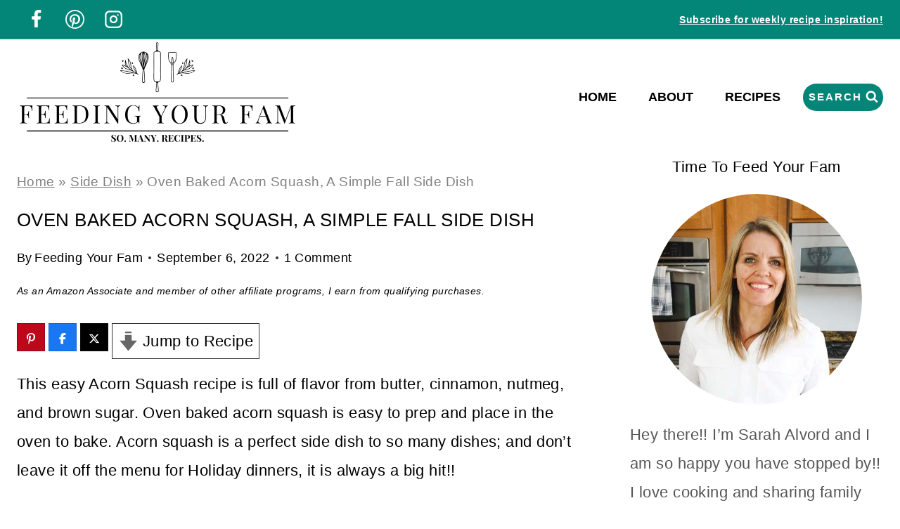

--- FILE ---
content_type: text/html; charset=UTF-8
request_url: https://feedingyourfam.com/baked-acorn-squash/
body_size: 54020
content:
<!doctype html>
<html lang="en-US" class="no-js" itemtype="https://schema.org/Blog" itemscope>
<head><meta charset="UTF-8"><script>if(navigator.userAgent.match(/MSIE|Internet Explorer/i)||navigator.userAgent.match(/Trident\/7\..*?rv:11/i)){var href=document.location.href;if(!href.match(/[?&]nowprocket/)){if(href.indexOf("?")==-1){if(href.indexOf("#")==-1){document.location.href=href+"?nowprocket=1"}else{document.location.href=href.replace("#","?nowprocket=1#")}}else{if(href.indexOf("#")==-1){document.location.href=href+"&nowprocket=1"}else{document.location.href=href.replace("#","&nowprocket=1#")}}}}</script><script>(()=>{class RocketLazyLoadScripts{constructor(){this.v="2.0.4",this.userEvents=["keydown","keyup","mousedown","mouseup","mousemove","mouseover","mouseout","touchmove","touchstart","touchend","touchcancel","wheel","click","dblclick","input"],this.attributeEvents=["onblur","onclick","oncontextmenu","ondblclick","onfocus","onmousedown","onmouseenter","onmouseleave","onmousemove","onmouseout","onmouseover","onmouseup","onmousewheel","onscroll","onsubmit"]}async t(){this.i(),this.o(),/iP(ad|hone)/.test(navigator.userAgent)&&this.h(),this.u(),this.l(this),this.m(),this.k(this),this.p(this),this._(),await Promise.all([this.R(),this.L()]),this.lastBreath=Date.now(),this.S(this),this.P(),this.D(),this.O(),this.M(),await this.C(this.delayedScripts.normal),await this.C(this.delayedScripts.defer),await this.C(this.delayedScripts.async),await this.T(),await this.F(),await this.j(),await this.A(),window.dispatchEvent(new Event("rocket-allScriptsLoaded")),this.everythingLoaded=!0,this.lastTouchEnd&&await new Promise(t=>setTimeout(t,500-Date.now()+this.lastTouchEnd)),this.I(),this.H(),this.U(),this.W()}i(){this.CSPIssue=sessionStorage.getItem("rocketCSPIssue"),document.addEventListener("securitypolicyviolation",t=>{this.CSPIssue||"script-src-elem"!==t.violatedDirective||"data"!==t.blockedURI||(this.CSPIssue=!0,sessionStorage.setItem("rocketCSPIssue",!0))},{isRocket:!0})}o(){window.addEventListener("pageshow",t=>{this.persisted=t.persisted,this.realWindowLoadedFired=!0},{isRocket:!0}),window.addEventListener("pagehide",()=>{this.onFirstUserAction=null},{isRocket:!0})}h(){let t;function e(e){t=e}window.addEventListener("touchstart",e,{isRocket:!0}),window.addEventListener("touchend",function i(o){o.changedTouches[0]&&t.changedTouches[0]&&Math.abs(o.changedTouches[0].pageX-t.changedTouches[0].pageX)<10&&Math.abs(o.changedTouches[0].pageY-t.changedTouches[0].pageY)<10&&o.timeStamp-t.timeStamp<200&&(window.removeEventListener("touchstart",e,{isRocket:!0}),window.removeEventListener("touchend",i,{isRocket:!0}),"INPUT"===o.target.tagName&&"text"===o.target.type||(o.target.dispatchEvent(new TouchEvent("touchend",{target:o.target,bubbles:!0})),o.target.dispatchEvent(new MouseEvent("mouseover",{target:o.target,bubbles:!0})),o.target.dispatchEvent(new PointerEvent("click",{target:o.target,bubbles:!0,cancelable:!0,detail:1,clientX:o.changedTouches[0].clientX,clientY:o.changedTouches[0].clientY})),event.preventDefault()))},{isRocket:!0})}q(t){this.userActionTriggered||("mousemove"!==t.type||this.firstMousemoveIgnored?"keyup"===t.type||"mouseover"===t.type||"mouseout"===t.type||(this.userActionTriggered=!0,this.onFirstUserAction&&this.onFirstUserAction()):this.firstMousemoveIgnored=!0),"click"===t.type&&t.preventDefault(),t.stopPropagation(),t.stopImmediatePropagation(),"touchstart"===this.lastEvent&&"touchend"===t.type&&(this.lastTouchEnd=Date.now()),"click"===t.type&&(this.lastTouchEnd=0),this.lastEvent=t.type,t.composedPath&&t.composedPath()[0].getRootNode()instanceof ShadowRoot&&(t.rocketTarget=t.composedPath()[0]),this.savedUserEvents.push(t)}u(){this.savedUserEvents=[],this.userEventHandler=this.q.bind(this),this.userEvents.forEach(t=>window.addEventListener(t,this.userEventHandler,{passive:!1,isRocket:!0})),document.addEventListener("visibilitychange",this.userEventHandler,{isRocket:!0})}U(){this.userEvents.forEach(t=>window.removeEventListener(t,this.userEventHandler,{passive:!1,isRocket:!0})),document.removeEventListener("visibilitychange",this.userEventHandler,{isRocket:!0}),this.savedUserEvents.forEach(t=>{(t.rocketTarget||t.target).dispatchEvent(new window[t.constructor.name](t.type,t))})}m(){const t="return false",e=Array.from(this.attributeEvents,t=>"data-rocket-"+t),i="["+this.attributeEvents.join("],[")+"]",o="[data-rocket-"+this.attributeEvents.join("],[data-rocket-")+"]",s=(e,i,o)=>{o&&o!==t&&(e.setAttribute("data-rocket-"+i,o),e["rocket"+i]=new Function("event",o),e.setAttribute(i,t))};new MutationObserver(t=>{for(const n of t)"attributes"===n.type&&(n.attributeName.startsWith("data-rocket-")||this.everythingLoaded?n.attributeName.startsWith("data-rocket-")&&this.everythingLoaded&&this.N(n.target,n.attributeName.substring(12)):s(n.target,n.attributeName,n.target.getAttribute(n.attributeName))),"childList"===n.type&&n.addedNodes.forEach(t=>{if(t.nodeType===Node.ELEMENT_NODE)if(this.everythingLoaded)for(const i of[t,...t.querySelectorAll(o)])for(const t of i.getAttributeNames())e.includes(t)&&this.N(i,t.substring(12));else for(const e of[t,...t.querySelectorAll(i)])for(const t of e.getAttributeNames())this.attributeEvents.includes(t)&&s(e,t,e.getAttribute(t))})}).observe(document,{subtree:!0,childList:!0,attributeFilter:[...this.attributeEvents,...e]})}I(){this.attributeEvents.forEach(t=>{document.querySelectorAll("[data-rocket-"+t+"]").forEach(e=>{this.N(e,t)})})}N(t,e){const i=t.getAttribute("data-rocket-"+e);i&&(t.setAttribute(e,i),t.removeAttribute("data-rocket-"+e))}k(t){Object.defineProperty(HTMLElement.prototype,"onclick",{get(){return this.rocketonclick||null},set(e){this.rocketonclick=e,this.setAttribute(t.everythingLoaded?"onclick":"data-rocket-onclick","this.rocketonclick(event)")}})}S(t){function e(e,i){let o=e[i];e[i]=null,Object.defineProperty(e,i,{get:()=>o,set(s){t.everythingLoaded?o=s:e["rocket"+i]=o=s}})}e(document,"onreadystatechange"),e(window,"onload"),e(window,"onpageshow");try{Object.defineProperty(document,"readyState",{get:()=>t.rocketReadyState,set(e){t.rocketReadyState=e},configurable:!0}),document.readyState="loading"}catch(t){console.log("WPRocket DJE readyState conflict, bypassing")}}l(t){this.originalAddEventListener=EventTarget.prototype.addEventListener,this.originalRemoveEventListener=EventTarget.prototype.removeEventListener,this.savedEventListeners=[],EventTarget.prototype.addEventListener=function(e,i,o){o&&o.isRocket||!t.B(e,this)&&!t.userEvents.includes(e)||t.B(e,this)&&!t.userActionTriggered||e.startsWith("rocket-")||t.everythingLoaded?t.originalAddEventListener.call(this,e,i,o):(t.savedEventListeners.push({target:this,remove:!1,type:e,func:i,options:o}),"mouseenter"!==e&&"mouseleave"!==e||t.originalAddEventListener.call(this,e,t.savedUserEvents.push,o))},EventTarget.prototype.removeEventListener=function(e,i,o){o&&o.isRocket||!t.B(e,this)&&!t.userEvents.includes(e)||t.B(e,this)&&!t.userActionTriggered||e.startsWith("rocket-")||t.everythingLoaded?t.originalRemoveEventListener.call(this,e,i,o):t.savedEventListeners.push({target:this,remove:!0,type:e,func:i,options:o})}}J(t,e){this.savedEventListeners=this.savedEventListeners.filter(i=>{let o=i.type,s=i.target||window;return e!==o||t!==s||(this.B(o,s)&&(i.type="rocket-"+o),this.$(i),!1)})}H(){EventTarget.prototype.addEventListener=this.originalAddEventListener,EventTarget.prototype.removeEventListener=this.originalRemoveEventListener,this.savedEventListeners.forEach(t=>this.$(t))}$(t){t.remove?this.originalRemoveEventListener.call(t.target,t.type,t.func,t.options):this.originalAddEventListener.call(t.target,t.type,t.func,t.options)}p(t){let e;function i(e){return t.everythingLoaded?e:e.split(" ").map(t=>"load"===t||t.startsWith("load.")?"rocket-jquery-load":t).join(" ")}function o(o){function s(e){const s=o.fn[e];o.fn[e]=o.fn.init.prototype[e]=function(){return this[0]===window&&t.userActionTriggered&&("string"==typeof arguments[0]||arguments[0]instanceof String?arguments[0]=i(arguments[0]):"object"==typeof arguments[0]&&Object.keys(arguments[0]).forEach(t=>{const e=arguments[0][t];delete arguments[0][t],arguments[0][i(t)]=e})),s.apply(this,arguments),this}}if(o&&o.fn&&!t.allJQueries.includes(o)){const e={DOMContentLoaded:[],"rocket-DOMContentLoaded":[]};for(const t in e)document.addEventListener(t,()=>{e[t].forEach(t=>t())},{isRocket:!0});o.fn.ready=o.fn.init.prototype.ready=function(i){function s(){parseInt(o.fn.jquery)>2?setTimeout(()=>i.bind(document)(o)):i.bind(document)(o)}return"function"==typeof i&&(t.realDomReadyFired?!t.userActionTriggered||t.fauxDomReadyFired?s():e["rocket-DOMContentLoaded"].push(s):e.DOMContentLoaded.push(s)),o([])},s("on"),s("one"),s("off"),t.allJQueries.push(o)}e=o}t.allJQueries=[],o(window.jQuery),Object.defineProperty(window,"jQuery",{get:()=>e,set(t){o(t)}})}P(){const t=new Map;document.write=document.writeln=function(e){const i=document.currentScript,o=document.createRange(),s=i.parentElement;let n=t.get(i);void 0===n&&(n=i.nextSibling,t.set(i,n));const c=document.createDocumentFragment();o.setStart(c,0),c.appendChild(o.createContextualFragment(e)),s.insertBefore(c,n)}}async R(){return new Promise(t=>{this.userActionTriggered?t():this.onFirstUserAction=t})}async L(){return new Promise(t=>{document.addEventListener("DOMContentLoaded",()=>{this.realDomReadyFired=!0,t()},{isRocket:!0})})}async j(){return this.realWindowLoadedFired?Promise.resolve():new Promise(t=>{window.addEventListener("load",t,{isRocket:!0})})}M(){this.pendingScripts=[];this.scriptsMutationObserver=new MutationObserver(t=>{for(const e of t)e.addedNodes.forEach(t=>{"SCRIPT"!==t.tagName||t.noModule||t.isWPRocket||this.pendingScripts.push({script:t,promise:new Promise(e=>{const i=()=>{const i=this.pendingScripts.findIndex(e=>e.script===t);i>=0&&this.pendingScripts.splice(i,1),e()};t.addEventListener("load",i,{isRocket:!0}),t.addEventListener("error",i,{isRocket:!0}),setTimeout(i,1e3)})})})}),this.scriptsMutationObserver.observe(document,{childList:!0,subtree:!0})}async F(){await this.X(),this.pendingScripts.length?(await this.pendingScripts[0].promise,await this.F()):this.scriptsMutationObserver.disconnect()}D(){this.delayedScripts={normal:[],async:[],defer:[]},document.querySelectorAll("script[type$=rocketlazyloadscript]").forEach(t=>{t.hasAttribute("data-rocket-src")?t.hasAttribute("async")&&!1!==t.async?this.delayedScripts.async.push(t):t.hasAttribute("defer")&&!1!==t.defer||"module"===t.getAttribute("data-rocket-type")?this.delayedScripts.defer.push(t):this.delayedScripts.normal.push(t):this.delayedScripts.normal.push(t)})}async _(){await this.L();let t=[];document.querySelectorAll("script[type$=rocketlazyloadscript][data-rocket-src]").forEach(e=>{let i=e.getAttribute("data-rocket-src");if(i&&!i.startsWith("data:")){i.startsWith("//")&&(i=location.protocol+i);try{const o=new URL(i).origin;o!==location.origin&&t.push({src:o,crossOrigin:e.crossOrigin||"module"===e.getAttribute("data-rocket-type")})}catch(t){}}}),t=[...new Map(t.map(t=>[JSON.stringify(t),t])).values()],this.Y(t,"preconnect")}async G(t){if(await this.K(),!0!==t.noModule||!("noModule"in HTMLScriptElement.prototype))return new Promise(e=>{let i;function o(){(i||t).setAttribute("data-rocket-status","executed"),e()}try{if(navigator.userAgent.includes("Firefox/")||""===navigator.vendor||this.CSPIssue)i=document.createElement("script"),[...t.attributes].forEach(t=>{let e=t.nodeName;"type"!==e&&("data-rocket-type"===e&&(e="type"),"data-rocket-src"===e&&(e="src"),i.setAttribute(e,t.nodeValue))}),t.text&&(i.text=t.text),t.nonce&&(i.nonce=t.nonce),i.hasAttribute("src")?(i.addEventListener("load",o,{isRocket:!0}),i.addEventListener("error",()=>{i.setAttribute("data-rocket-status","failed-network"),e()},{isRocket:!0}),setTimeout(()=>{i.isConnected||e()},1)):(i.text=t.text,o()),i.isWPRocket=!0,t.parentNode.replaceChild(i,t);else{const i=t.getAttribute("data-rocket-type"),s=t.getAttribute("data-rocket-src");i?(t.type=i,t.removeAttribute("data-rocket-type")):t.removeAttribute("type"),t.addEventListener("load",o,{isRocket:!0}),t.addEventListener("error",i=>{this.CSPIssue&&i.target.src.startsWith("data:")?(console.log("WPRocket: CSP fallback activated"),t.removeAttribute("src"),this.G(t).then(e)):(t.setAttribute("data-rocket-status","failed-network"),e())},{isRocket:!0}),s?(t.fetchPriority="high",t.removeAttribute("data-rocket-src"),t.src=s):t.src="data:text/javascript;base64,"+window.btoa(unescape(encodeURIComponent(t.text)))}}catch(i){t.setAttribute("data-rocket-status","failed-transform"),e()}});t.setAttribute("data-rocket-status","skipped")}async C(t){const e=t.shift();return e?(e.isConnected&&await this.G(e),this.C(t)):Promise.resolve()}O(){this.Y([...this.delayedScripts.normal,...this.delayedScripts.defer,...this.delayedScripts.async],"preload")}Y(t,e){this.trash=this.trash||[];let i=!0;var o=document.createDocumentFragment();t.forEach(t=>{const s=t.getAttribute&&t.getAttribute("data-rocket-src")||t.src;if(s&&!s.startsWith("data:")){const n=document.createElement("link");n.href=s,n.rel=e,"preconnect"!==e&&(n.as="script",n.fetchPriority=i?"high":"low"),t.getAttribute&&"module"===t.getAttribute("data-rocket-type")&&(n.crossOrigin=!0),t.crossOrigin&&(n.crossOrigin=t.crossOrigin),t.integrity&&(n.integrity=t.integrity),t.nonce&&(n.nonce=t.nonce),o.appendChild(n),this.trash.push(n),i=!1}}),document.head.appendChild(o)}W(){this.trash.forEach(t=>t.remove())}async T(){try{document.readyState="interactive"}catch(t){}this.fauxDomReadyFired=!0;try{await this.K(),this.J(document,"readystatechange"),document.dispatchEvent(new Event("rocket-readystatechange")),await this.K(),document.rocketonreadystatechange&&document.rocketonreadystatechange(),await this.K(),this.J(document,"DOMContentLoaded"),document.dispatchEvent(new Event("rocket-DOMContentLoaded")),await this.K(),this.J(window,"DOMContentLoaded"),window.dispatchEvent(new Event("rocket-DOMContentLoaded"))}catch(t){console.error(t)}}async A(){try{document.readyState="complete"}catch(t){}try{await this.K(),this.J(document,"readystatechange"),document.dispatchEvent(new Event("rocket-readystatechange")),await this.K(),document.rocketonreadystatechange&&document.rocketonreadystatechange(),await this.K(),this.J(window,"load"),window.dispatchEvent(new Event("rocket-load")),await this.K(),window.rocketonload&&window.rocketonload(),await this.K(),this.allJQueries.forEach(t=>t(window).trigger("rocket-jquery-load")),await this.K(),this.J(window,"pageshow");const t=new Event("rocket-pageshow");t.persisted=this.persisted,window.dispatchEvent(t),await this.K(),window.rocketonpageshow&&window.rocketonpageshow({persisted:this.persisted})}catch(t){console.error(t)}}async K(){Date.now()-this.lastBreath>45&&(await this.X(),this.lastBreath=Date.now())}async X(){return document.hidden?new Promise(t=>setTimeout(t)):new Promise(t=>requestAnimationFrame(t))}B(t,e){return e===document&&"readystatechange"===t||(e===document&&"DOMContentLoaded"===t||(e===window&&"DOMContentLoaded"===t||(e===window&&"load"===t||e===window&&"pageshow"===t)))}static run(){(new RocketLazyLoadScripts).t()}}RocketLazyLoadScripts.run()})();</script>
	
	<meta name="viewport" content="width=device-width, initial-scale=1, minimum-scale=1">
	<meta name='robots' content='index, follow, max-image-preview:large, max-snippet:-1, max-video-preview:-1' />

<!-- Begin Social Rocket v1.3.4 https://wpsocialrocket.com -->
<meta property="og:title" content="Baked Acorn Squash" />
<meta property="og:description" content="This easy Acorn Squash recipe is full of flavor from butter, cinnamon, nutmeg and brown sugar.Baked acorn squash is easy to prep and place in the oven to bake." />
<meta property="og:image" content="https://feedingyourfam.com/wp-content/uploads/2022/09/oven-baked-acorn-squash-02.jpg" />
<meta property="og:image:width" content="1200" />
<meta property="og:image:height" content="800" />
<meta name="twitter:card" content="summary_large_image">
<meta name="twitter:title" content="Baked Acorn Squash" />
<meta name="twitter:description" content="This easy Acorn Squash recipe is full of flavor from butter, cinnamon, nutmeg and brown sugar.Baked acorn squash is easy to prep and place in the oven to bake." />
<meta name="twitter:image" content="https://feedingyourfam.com/wp-content/uploads/2022/09/oven-baked-acorn-squash-02.jpg" />
<!-- / Social Rocket -->

	<!-- This site is optimized with the Yoast SEO plugin v26.7 - https://yoast.com/wordpress/plugins/seo/ -->
	<title>Oven Baked Acorn Squash, A Simple Fall Side Dish - Feeding Your Fam</title>
<link data-rocket-preload as="style" href="https://fonts.googleapis.com/css?family=Sen%3A700%2Cregular&#038;display=swap" rel="preload">
<link href="https://fonts.googleapis.com/css?family=Sen%3A700%2Cregular&#038;display=swap" media="print" onload="this.media=&#039;all&#039;" rel="stylesheet">
<noscript><link rel="stylesheet" href="https://fonts.googleapis.com/css?family=Sen%3A700%2Cregular&#038;display=swap"></noscript>
	<meta name="description" content="Acorn Squash recipe is full of flavor from butter, cinnamon, nutmeg and brown sugar. Baked acorn squash is so easy to prep and bake!" />
	<link rel="canonical" href="https://feedingyourfam.com/baked-acorn-squash/" />
	<meta property="og:locale" content="en_US" />
	<meta property="og:type" content="recipe" />
	<meta property="og:title" content="Oven Baked Acorn Squash, A Simple Fall Side Dish - Feeding Your Fam" />
	<meta property="og:description" content="Acorn Squash recipe is full of flavor from butter, cinnamon, nutmeg and brown sugar. Baked acorn squash is so easy to prep and bake!" />
	<meta property="og:url" content="https://feedingyourfam.com/baked-acorn-squash/" />
	<meta property="og:site_name" content="Feeding Your Fam" />
	<meta property="article:publisher" content="https://www.facebook.com/feedingyourfam/" />
	<meta property="article:author" content="https://www.facebook.com/feedingyourfam" />
	<meta property="article:published_time" content="2022-09-06T14:00:00+00:00" />
	<meta property="article:modified_time" content="2024-10-13T22:33:09+00:00" />
	<meta property="og:image" content="https://feedingyourfam.com/wp-content/uploads/2022/09/baked-acorn-squash-feature-1.jpg" />
	<meta property="og:image:width" content="1200" />
	<meta property="og:image:height" content="1200" />
	<meta property="og:image:type" content="image/jpeg" />
	<meta name="author" content="Feeding Your Fam" />
	<meta name="twitter:card" content="summary_large_image" />
	<meta name="twitter:label1" content="Written by" />
	<meta name="twitter:data1" content="Feeding Your Fam" />
	<meta name="twitter:label2" content="Est. reading time" />
	<meta name="twitter:data2" content="5 minutes" />
	<script type="application/ld+json" class="yoast-schema-graph">{"@context":"https://schema.org","@graph":[{"@type":"Article","@id":"https://feedingyourfam.com/baked-acorn-squash/#article","isPartOf":{"@id":"https://feedingyourfam.com/baked-acorn-squash/"},"author":{"name":"Feeding Your Fam","@id":"https://feedingyourfam.com/#/schema/person/67374008369bc92f724629a820711589"},"headline":"Oven Baked Acorn Squash, A Simple Fall Side Dish","datePublished":"2022-09-06T14:00:00+00:00","dateModified":"2024-10-13T22:33:09+00:00","wordCount":784,"commentCount":1,"publisher":{"@id":"https://feedingyourfam.com/#organization"},"image":{"@id":"https://feedingyourfam.com/baked-acorn-squash/#primaryimage"},"thumbnailUrl":"https://feedingyourfam.com/wp-content/uploads/2022/09/baked-acorn-squash-feature-1.jpg","articleSection":["Dinner","Side Dish"],"inLanguage":"en-US","potentialAction":[{"@type":"CommentAction","name":"Comment","target":["https://feedingyourfam.com/baked-acorn-squash/#respond"]}]},{"@type":"WebPage","@id":"https://feedingyourfam.com/baked-acorn-squash/","url":"https://feedingyourfam.com/baked-acorn-squash/","name":"Oven Baked Acorn Squash, A Simple Fall Side Dish - Feeding Your Fam","isPartOf":{"@id":"https://feedingyourfam.com/#website"},"primaryImageOfPage":{"@id":"https://feedingyourfam.com/baked-acorn-squash/#primaryimage"},"image":{"@id":"https://feedingyourfam.com/baked-acorn-squash/#primaryimage"},"thumbnailUrl":"https://feedingyourfam.com/wp-content/uploads/2022/09/baked-acorn-squash-feature-1.jpg","datePublished":"2022-09-06T14:00:00+00:00","dateModified":"2024-10-13T22:33:09+00:00","description":"Acorn Squash recipe is full of flavor from butter, cinnamon, nutmeg and brown sugar. Baked acorn squash is so easy to prep and bake!","breadcrumb":{"@id":"https://feedingyourfam.com/baked-acorn-squash/#breadcrumb"},"inLanguage":"en-US","potentialAction":[{"@type":"ReadAction","target":["https://feedingyourfam.com/baked-acorn-squash/"]}]},{"@type":"ImageObject","inLanguage":"en-US","@id":"https://feedingyourfam.com/baked-acorn-squash/#primaryimage","url":"https://feedingyourfam.com/wp-content/uploads/2022/09/baked-acorn-squash-feature-1.jpg","contentUrl":"https://feedingyourfam.com/wp-content/uploads/2022/09/baked-acorn-squash-feature-1.jpg","width":1200,"height":1200,"caption":"acorn squash halves in a cast iron pan"},{"@type":"BreadcrumbList","@id":"https://feedingyourfam.com/baked-acorn-squash/#breadcrumb","itemListElement":[{"@type":"ListItem","position":1,"name":"Home","item":"https://feedingyourfam.com/"},{"@type":"ListItem","position":2,"name":"Side Dish","item":"https://feedingyourfam.com/category/side-dish/"},{"@type":"ListItem","position":3,"name":"Oven Baked Acorn Squash, A Simple Fall Side Dish"}]},{"@type":"WebSite","@id":"https://feedingyourfam.com/#website","url":"https://feedingyourfam.com/","name":"Feeding Your Fam","description":"Classic Recipes For The Whole Fam","publisher":{"@id":"https://feedingyourfam.com/#organization"},"potentialAction":[{"@type":"SearchAction","target":{"@type":"EntryPoint","urlTemplate":"https://feedingyourfam.com/?s={search_term_string}"},"query-input":{"@type":"PropertyValueSpecification","valueRequired":true,"valueName":"search_term_string"}}],"inLanguage":"en-US"},{"@type":"Organization","@id":"https://feedingyourfam.com/#organization","name":"Feeding Your Fam","url":"https://feedingyourfam.com/","logo":{"@type":"ImageObject","inLanguage":"en-US","@id":"https://feedingyourfam.com/#/schema/logo/image/","url":"https://feedingyourfam.com/wp-content/uploads/2023/03/feeding-your-fam-logo.png","contentUrl":"https://feedingyourfam.com/wp-content/uploads/2023/03/feeding-your-fam-logo.png","width":800,"height":299,"caption":"Feeding Your Fam"},"image":{"@id":"https://feedingyourfam.com/#/schema/logo/image/"},"sameAs":["https://www.facebook.com/feedingyourfam/","https://www.instagram.com/feedingyourfam","https://www.pinterest.com/feedingyourfam/","https://www.youtube.com/feedingyourfam/"]},{"@type":"Person","@id":"https://feedingyourfam.com/#/schema/person/67374008369bc92f724629a820711589","name":"Feeding Your Fam","description":"Cooking is not my passion, but it is my past time. I do love planning out simple, quick and delicious meals for my own fam and I love sharing those recipes with others. I have grown up in a foodie family, working in restaurants and other local shops have helped me increase my knowledge and love of experimenting and developing easy meals. Being a mom to 4 busy kids for the past 20 plus years has been the best, I have learned so much and appreciate the times I get to feed them on so many different levels, food being one of them. Food is a part of life and can be so enjoyable and fun, so you might as well learn to cook a few things well, and I would love to help you, so you too can Feed Your Fam!","sameAs":["https://feedingyourfam.com/","https://www.facebook.com/feedingyourfam","https://www.instagram.com/feedingyourfam/","https://www.pinterest.com/feedingyourfam/","https://www.youtube.com/feedingyourfam"]},{"@type":"Recipe","name":"Baked Acorn Squash","author":{"@id":"https://feedingyourfam.com/#/schema/person/67374008369bc92f724629a820711589"},"description":"This easy Acorn Squash recipe is full of flavor from butter, cinnamon, nutmeg and brown sugar. Oven baked acorn squash is easy to prep and place in the oven to bake.","datePublished":"2022-09-06T08:00:00+00:00","image":["https://feedingyourfam.com/wp-content/uploads/2022/09/oven-baked-acorn-squash-11.jpg","https://feedingyourfam.com/wp-content/uploads/2022/09/oven-baked-acorn-squash-11-500x500.jpg","https://feedingyourfam.com/wp-content/uploads/2022/09/oven-baked-acorn-squash-11-500x375.jpg","https://feedingyourfam.com/wp-content/uploads/2022/09/oven-baked-acorn-squash-11-480x270.jpg"],"recipeYield":["6"],"prepTime":"PT5M","cookTime":"PT60M","totalTime":"PT65M","recipeIngredient":["2  acorn squash","4 tablespoons butter (unsalted)","2 teaspoons ground cinnamon","1 teaspoon ground nutmeg","1  teaspoon sea salt","4 tablespoons brown sugar","1/4 cup water"],"recipeInstructions":[{"@type":"HowToStep","text":"Preheat oven to 400º F","name":"Preheat","url":"https://feedingyourfam.com/baked-acorn-squash/#wprm-recipe-6191-step-0-0"},{"@type":"HowToStep","text":"Slice acorn squash in half and clean the seeds from each half with a spoon","name":"Slice","url":"https://feedingyourfam.com/baked-acorn-squash/#wprm-recipe-6191-step-0-1"},{"@type":"HowToStep","text":"Place squash into oven safe pan, sliced side up","name":"Place","url":"https://feedingyourfam.com/baked-acorn-squash/#wprm-recipe-6191-step-0-2"},{"@type":"HowToStep","text":"Pour 1/4 cup water into the bottom of the pan","name":"Pour","url":"https://feedingyourfam.com/baked-acorn-squash/#wprm-recipe-6191-step-0-3"},{"@type":"HowToStep","text":"Put 1 tablespoon of butter into each squash half","name":"Put","url":"https://feedingyourfam.com/baked-acorn-squash/#wprm-recipe-6191-step-0-4"},{"@type":"HowToStep","text":"Season each half with cinnamon, nutmeg and sea salt","name":"Season","url":"https://feedingyourfam.com/baked-acorn-squash/#wprm-recipe-6191-step-0-5"},{"@type":"HowToStep","text":"Add 1 tablespoon of brown sugar into each squash half","name":"Add","url":"https://feedingyourfam.com/baked-acorn-squash/#wprm-recipe-6191-step-0-6"},{"@type":"HowToStep","text":"Bake the squash for 1 hour to 1 hour 10 minutes, until a fork slides easily into the flesh of the squash","name":"Bake","url":"https://feedingyourfam.com/baked-acorn-squash/#wprm-recipe-6191-step-0-7"},{"@type":"HowToStep","text":"Remove the squash from the oven and allow to rest for 5-10 minutes. Using a fork, scrape the inside of the squash towards the center and mix with the melted butter and brown sugar.","name":"Mix","url":"https://feedingyourfam.com/baked-acorn-squash/#wprm-recipe-6191-step-0-8"}],"recipeCategory":["Side Dish"],"recipeCuisine":["Vegetable Side Dish"],"keywords":"Baked Acorn Squash","nutrition":{"@type":"NutritionInformation","calories":"158 kcal","carbohydrateContent":"24 g","proteinContent":"1 g","fatContent":"8 g","saturatedFatContent":"5 g","transFatContent":"0.3 g","cholesterolContent":"20 mg","sodiumContent":"455 mg","fiberContent":"3 g","sugarContent":"8 g","unsaturatedFatContent":"2.3 g","servingSize":"1 serving"},"@id":"https://feedingyourfam.com/baked-acorn-squash/#recipe","isPartOf":{"@id":"https://feedingyourfam.com/baked-acorn-squash/#article"},"mainEntityOfPage":"https://feedingyourfam.com/baked-acorn-squash/"}]}</script>
	<!-- / Yoast SEO plugin. -->


<link rel='dns-prefetch' href='//scripts.mediavine.com' />
<link href='https://fonts.gstatic.com' crossorigin rel='preconnect' />
<link rel="alternate" type="application/rss+xml" title="Feeding Your Fam &raquo; Feed" href="https://feedingyourfam.com/feed/" />
<link rel="alternate" type="application/rss+xml" title="Feeding Your Fam &raquo; Comments Feed" href="https://feedingyourfam.com/comments/feed/" />
			<script type="rocketlazyloadscript">document.documentElement.classList.remove( 'no-js' );</script>
			<link rel="alternate" type="application/rss+xml" title="Feeding Your Fam &raquo; Oven Baked Acorn Squash, A Simple Fall Side Dish Comments Feed" href="https://feedingyourfam.com/baked-acorn-squash/feed/" />
<link rel="alternate" title="oEmbed (JSON)" type="application/json+oembed" href="https://feedingyourfam.com/wp-json/oembed/1.0/embed?url=https%3A%2F%2Ffeedingyourfam.com%2Fbaked-acorn-squash%2F" />
<link rel="alternate" title="oEmbed (XML)" type="text/xml+oembed" href="https://feedingyourfam.com/wp-json/oembed/1.0/embed?url=https%3A%2F%2Ffeedingyourfam.com%2Fbaked-acorn-squash%2F&#038;format=xml" />
<link rel="alternate" type="application/rss+xml" title="Feeding Your Fam &raquo; Stories Feed" href="https://feedingyourfam.com/web-stories/feed/"><script type="rocketlazyloadscript">(()=>{"use strict";const e=[400,500,600,700,800,900],t=e=>`wprm-min-${e}`,n=e=>`wprm-max-${e}`,s=new Set,o="ResizeObserver"in window,r=o?new ResizeObserver((e=>{for(const t of e)c(t.target)})):null,i=.5/(window.devicePixelRatio||1);function c(s){const o=s.getBoundingClientRect().width||0;for(let r=0;r<e.length;r++){const c=e[r],a=o<=c+i;o>c+i?s.classList.add(t(c)):s.classList.remove(t(c)),a?s.classList.add(n(c)):s.classList.remove(n(c))}}function a(e){s.has(e)||(s.add(e),r&&r.observe(e),c(e))}!function(e=document){e.querySelectorAll(".wprm-recipe").forEach(a)}();if(new MutationObserver((e=>{for(const t of e)for(const e of t.addedNodes)e instanceof Element&&(e.matches?.(".wprm-recipe")&&a(e),e.querySelectorAll?.(".wprm-recipe").forEach(a))})).observe(document.documentElement,{childList:!0,subtree:!0}),!o){let e=0;addEventListener("resize",(()=>{e&&cancelAnimationFrame(e),e=requestAnimationFrame((()=>s.forEach(c)))}),{passive:!0})}})();</script><style id='wp-img-auto-sizes-contain-inline-css'>
img:is([sizes=auto i],[sizes^="auto," i]){contain-intrinsic-size:3000px 1500px}
/*# sourceURL=wp-img-auto-sizes-contain-inline-css */
</style>
<style id='wp-emoji-styles-inline-css'>

	img.wp-smiley, img.emoji {
		display: inline !important;
		border: none !important;
		box-shadow: none !important;
		height: 1em !important;
		width: 1em !important;
		margin: 0 0.07em !important;
		vertical-align: -0.1em !important;
		background: none !important;
		padding: 0 !important;
	}
/*# sourceURL=wp-emoji-styles-inline-css */
</style>
<style id='wp-block-library-inline-css'>
:root{--wp-block-synced-color:#7a00df;--wp-block-synced-color--rgb:122,0,223;--wp-bound-block-color:var(--wp-block-synced-color);--wp-editor-canvas-background:#ddd;--wp-admin-theme-color:#007cba;--wp-admin-theme-color--rgb:0,124,186;--wp-admin-theme-color-darker-10:#006ba1;--wp-admin-theme-color-darker-10--rgb:0,107,160.5;--wp-admin-theme-color-darker-20:#005a87;--wp-admin-theme-color-darker-20--rgb:0,90,135;--wp-admin-border-width-focus:2px}@media (min-resolution:192dpi){:root{--wp-admin-border-width-focus:1.5px}}.wp-element-button{cursor:pointer}:root .has-very-light-gray-background-color{background-color:#eee}:root .has-very-dark-gray-background-color{background-color:#313131}:root .has-very-light-gray-color{color:#eee}:root .has-very-dark-gray-color{color:#313131}:root .has-vivid-green-cyan-to-vivid-cyan-blue-gradient-background{background:linear-gradient(135deg,#00d084,#0693e3)}:root .has-purple-crush-gradient-background{background:linear-gradient(135deg,#34e2e4,#4721fb 50%,#ab1dfe)}:root .has-hazy-dawn-gradient-background{background:linear-gradient(135deg,#faaca8,#dad0ec)}:root .has-subdued-olive-gradient-background{background:linear-gradient(135deg,#fafae1,#67a671)}:root .has-atomic-cream-gradient-background{background:linear-gradient(135deg,#fdd79a,#004a59)}:root .has-nightshade-gradient-background{background:linear-gradient(135deg,#330968,#31cdcf)}:root .has-midnight-gradient-background{background:linear-gradient(135deg,#020381,#2874fc)}:root{--wp--preset--font-size--normal:16px;--wp--preset--font-size--huge:42px}.has-regular-font-size{font-size:1em}.has-larger-font-size{font-size:2.625em}.has-normal-font-size{font-size:var(--wp--preset--font-size--normal)}.has-huge-font-size{font-size:var(--wp--preset--font-size--huge)}.has-text-align-center{text-align:center}.has-text-align-left{text-align:left}.has-text-align-right{text-align:right}.has-fit-text{white-space:nowrap!important}#end-resizable-editor-section{display:none}.aligncenter{clear:both}.items-justified-left{justify-content:flex-start}.items-justified-center{justify-content:center}.items-justified-right{justify-content:flex-end}.items-justified-space-between{justify-content:space-between}.screen-reader-text{border:0;clip-path:inset(50%);height:1px;margin:-1px;overflow:hidden;padding:0;position:absolute;width:1px;word-wrap:normal!important}.screen-reader-text:focus{background-color:#ddd;clip-path:none;color:#444;display:block;font-size:1em;height:auto;left:5px;line-height:normal;padding:15px 23px 14px;text-decoration:none;top:5px;width:auto;z-index:100000}html :where(.has-border-color){border-style:solid}html :where([style*=border-top-color]){border-top-style:solid}html :where([style*=border-right-color]){border-right-style:solid}html :where([style*=border-bottom-color]){border-bottom-style:solid}html :where([style*=border-left-color]){border-left-style:solid}html :where([style*=border-width]){border-style:solid}html :where([style*=border-top-width]){border-top-style:solid}html :where([style*=border-right-width]){border-right-style:solid}html :where([style*=border-bottom-width]){border-bottom-style:solid}html :where([style*=border-left-width]){border-left-style:solid}html :where(img[class*=wp-image-]){height:auto;max-width:100%}:where(figure){margin:0 0 1em}html :where(.is-position-sticky){--wp-admin--admin-bar--position-offset:var(--wp-admin--admin-bar--height,0px)}@media screen and (max-width:600px){html :where(.is-position-sticky){--wp-admin--admin-bar--position-offset:0px}}

/*# sourceURL=wp-block-library-inline-css */
</style><style id='wp-block-heading-inline-css'>
h1:where(.wp-block-heading).has-background,h2:where(.wp-block-heading).has-background,h3:where(.wp-block-heading).has-background,h4:where(.wp-block-heading).has-background,h5:where(.wp-block-heading).has-background,h6:where(.wp-block-heading).has-background{padding:1.25em 2.375em}h1.has-text-align-left[style*=writing-mode]:where([style*=vertical-lr]),h1.has-text-align-right[style*=writing-mode]:where([style*=vertical-rl]),h2.has-text-align-left[style*=writing-mode]:where([style*=vertical-lr]),h2.has-text-align-right[style*=writing-mode]:where([style*=vertical-rl]),h3.has-text-align-left[style*=writing-mode]:where([style*=vertical-lr]),h3.has-text-align-right[style*=writing-mode]:where([style*=vertical-rl]),h4.has-text-align-left[style*=writing-mode]:where([style*=vertical-lr]),h4.has-text-align-right[style*=writing-mode]:where([style*=vertical-rl]),h5.has-text-align-left[style*=writing-mode]:where([style*=vertical-lr]),h5.has-text-align-right[style*=writing-mode]:where([style*=vertical-rl]),h6.has-text-align-left[style*=writing-mode]:where([style*=vertical-lr]),h6.has-text-align-right[style*=writing-mode]:where([style*=vertical-rl]){rotate:180deg}
/*# sourceURL=https://feedingyourfam.com/wp-includes/blocks/heading/style.min.css */
</style>
<style id='wp-block-image-inline-css'>
.wp-block-image>a,.wp-block-image>figure>a{display:inline-block}.wp-block-image img{box-sizing:border-box;height:auto;max-width:100%;vertical-align:bottom}@media not (prefers-reduced-motion){.wp-block-image img.hide{visibility:hidden}.wp-block-image img.show{animation:show-content-image .4s}}.wp-block-image[style*=border-radius] img,.wp-block-image[style*=border-radius]>a{border-radius:inherit}.wp-block-image.has-custom-border img{box-sizing:border-box}.wp-block-image.aligncenter{text-align:center}.wp-block-image.alignfull>a,.wp-block-image.alignwide>a{width:100%}.wp-block-image.alignfull img,.wp-block-image.alignwide img{height:auto;width:100%}.wp-block-image .aligncenter,.wp-block-image .alignleft,.wp-block-image .alignright,.wp-block-image.aligncenter,.wp-block-image.alignleft,.wp-block-image.alignright{display:table}.wp-block-image .aligncenter>figcaption,.wp-block-image .alignleft>figcaption,.wp-block-image .alignright>figcaption,.wp-block-image.aligncenter>figcaption,.wp-block-image.alignleft>figcaption,.wp-block-image.alignright>figcaption{caption-side:bottom;display:table-caption}.wp-block-image .alignleft{float:left;margin:.5em 1em .5em 0}.wp-block-image .alignright{float:right;margin:.5em 0 .5em 1em}.wp-block-image .aligncenter{margin-left:auto;margin-right:auto}.wp-block-image :where(figcaption){margin-bottom:1em;margin-top:.5em}.wp-block-image.is-style-circle-mask img{border-radius:9999px}@supports ((-webkit-mask-image:none) or (mask-image:none)) or (-webkit-mask-image:none){.wp-block-image.is-style-circle-mask img{border-radius:0;-webkit-mask-image:url('data:image/svg+xml;utf8,<svg viewBox="0 0 100 100" xmlns="http://www.w3.org/2000/svg"><circle cx="50" cy="50" r="50"/></svg>');mask-image:url('data:image/svg+xml;utf8,<svg viewBox="0 0 100 100" xmlns="http://www.w3.org/2000/svg"><circle cx="50" cy="50" r="50"/></svg>');mask-mode:alpha;-webkit-mask-position:center;mask-position:center;-webkit-mask-repeat:no-repeat;mask-repeat:no-repeat;-webkit-mask-size:contain;mask-size:contain}}:root :where(.wp-block-image.is-style-rounded img,.wp-block-image .is-style-rounded img){border-radius:9999px}.wp-block-image figure{margin:0}.wp-lightbox-container{display:flex;flex-direction:column;position:relative}.wp-lightbox-container img{cursor:zoom-in}.wp-lightbox-container img:hover+button{opacity:1}.wp-lightbox-container button{align-items:center;backdrop-filter:blur(16px) saturate(180%);background-color:#5a5a5a40;border:none;border-radius:4px;cursor:zoom-in;display:flex;height:20px;justify-content:center;opacity:0;padding:0;position:absolute;right:16px;text-align:center;top:16px;width:20px;z-index:100}@media not (prefers-reduced-motion){.wp-lightbox-container button{transition:opacity .2s ease}}.wp-lightbox-container button:focus-visible{outline:3px auto #5a5a5a40;outline:3px auto -webkit-focus-ring-color;outline-offset:3px}.wp-lightbox-container button:hover{cursor:pointer;opacity:1}.wp-lightbox-container button:focus{opacity:1}.wp-lightbox-container button:focus,.wp-lightbox-container button:hover,.wp-lightbox-container button:not(:hover):not(:active):not(.has-background){background-color:#5a5a5a40;border:none}.wp-lightbox-overlay{box-sizing:border-box;cursor:zoom-out;height:100vh;left:0;overflow:hidden;position:fixed;top:0;visibility:hidden;width:100%;z-index:100000}.wp-lightbox-overlay .close-button{align-items:center;cursor:pointer;display:flex;justify-content:center;min-height:40px;min-width:40px;padding:0;position:absolute;right:calc(env(safe-area-inset-right) + 16px);top:calc(env(safe-area-inset-top) + 16px);z-index:5000000}.wp-lightbox-overlay .close-button:focus,.wp-lightbox-overlay .close-button:hover,.wp-lightbox-overlay .close-button:not(:hover):not(:active):not(.has-background){background:none;border:none}.wp-lightbox-overlay .lightbox-image-container{height:var(--wp--lightbox-container-height);left:50%;overflow:hidden;position:absolute;top:50%;transform:translate(-50%,-50%);transform-origin:top left;width:var(--wp--lightbox-container-width);z-index:9999999999}.wp-lightbox-overlay .wp-block-image{align-items:center;box-sizing:border-box;display:flex;height:100%;justify-content:center;margin:0;position:relative;transform-origin:0 0;width:100%;z-index:3000000}.wp-lightbox-overlay .wp-block-image img{height:var(--wp--lightbox-image-height);min-height:var(--wp--lightbox-image-height);min-width:var(--wp--lightbox-image-width);width:var(--wp--lightbox-image-width)}.wp-lightbox-overlay .wp-block-image figcaption{display:none}.wp-lightbox-overlay button{background:none;border:none}.wp-lightbox-overlay .scrim{background-color:#fff;height:100%;opacity:.9;position:absolute;width:100%;z-index:2000000}.wp-lightbox-overlay.active{visibility:visible}@media not (prefers-reduced-motion){.wp-lightbox-overlay.active{animation:turn-on-visibility .25s both}.wp-lightbox-overlay.active img{animation:turn-on-visibility .35s both}.wp-lightbox-overlay.show-closing-animation:not(.active){animation:turn-off-visibility .35s both}.wp-lightbox-overlay.show-closing-animation:not(.active) img{animation:turn-off-visibility .25s both}.wp-lightbox-overlay.zoom.active{animation:none;opacity:1;visibility:visible}.wp-lightbox-overlay.zoom.active .lightbox-image-container{animation:lightbox-zoom-in .4s}.wp-lightbox-overlay.zoom.active .lightbox-image-container img{animation:none}.wp-lightbox-overlay.zoom.active .scrim{animation:turn-on-visibility .4s forwards}.wp-lightbox-overlay.zoom.show-closing-animation:not(.active){animation:none}.wp-lightbox-overlay.zoom.show-closing-animation:not(.active) .lightbox-image-container{animation:lightbox-zoom-out .4s}.wp-lightbox-overlay.zoom.show-closing-animation:not(.active) .lightbox-image-container img{animation:none}.wp-lightbox-overlay.zoom.show-closing-animation:not(.active) .scrim{animation:turn-off-visibility .4s forwards}}@keyframes show-content-image{0%{visibility:hidden}99%{visibility:hidden}to{visibility:visible}}@keyframes turn-on-visibility{0%{opacity:0}to{opacity:1}}@keyframes turn-off-visibility{0%{opacity:1;visibility:visible}99%{opacity:0;visibility:visible}to{opacity:0;visibility:hidden}}@keyframes lightbox-zoom-in{0%{transform:translate(calc((-100vw + var(--wp--lightbox-scrollbar-width))/2 + var(--wp--lightbox-initial-left-position)),calc(-50vh + var(--wp--lightbox-initial-top-position))) scale(var(--wp--lightbox-scale))}to{transform:translate(-50%,-50%) scale(1)}}@keyframes lightbox-zoom-out{0%{transform:translate(-50%,-50%) scale(1);visibility:visible}99%{visibility:visible}to{transform:translate(calc((-100vw + var(--wp--lightbox-scrollbar-width))/2 + var(--wp--lightbox-initial-left-position)),calc(-50vh + var(--wp--lightbox-initial-top-position))) scale(var(--wp--lightbox-scale));visibility:hidden}}
/*# sourceURL=https://feedingyourfam.com/wp-includes/blocks/image/style.min.css */
</style>
<style id='wp-block-list-inline-css'>
ol,ul{box-sizing:border-box}:root :where(.wp-block-list.has-background){padding:1.25em 2.375em}
/*# sourceURL=https://feedingyourfam.com/wp-includes/blocks/list/style.min.css */
</style>
<style id='wp-block-embed-inline-css'>
.wp-block-embed.alignleft,.wp-block-embed.alignright,.wp-block[data-align=left]>[data-type="core/embed"],.wp-block[data-align=right]>[data-type="core/embed"]{max-width:360px;width:100%}.wp-block-embed.alignleft .wp-block-embed__wrapper,.wp-block-embed.alignright .wp-block-embed__wrapper,.wp-block[data-align=left]>[data-type="core/embed"] .wp-block-embed__wrapper,.wp-block[data-align=right]>[data-type="core/embed"] .wp-block-embed__wrapper{min-width:280px}.wp-block-cover .wp-block-embed{min-height:240px;min-width:320px}.wp-block-embed{overflow-wrap:break-word}.wp-block-embed :where(figcaption){margin-bottom:1em;margin-top:.5em}.wp-block-embed iframe{max-width:100%}.wp-block-embed__wrapper{position:relative}.wp-embed-responsive .wp-has-aspect-ratio .wp-block-embed__wrapper:before{content:"";display:block;padding-top:50%}.wp-embed-responsive .wp-has-aspect-ratio iframe{bottom:0;height:100%;left:0;position:absolute;right:0;top:0;width:100%}.wp-embed-responsive .wp-embed-aspect-21-9 .wp-block-embed__wrapper:before{padding-top:42.85%}.wp-embed-responsive .wp-embed-aspect-18-9 .wp-block-embed__wrapper:before{padding-top:50%}.wp-embed-responsive .wp-embed-aspect-16-9 .wp-block-embed__wrapper:before{padding-top:56.25%}.wp-embed-responsive .wp-embed-aspect-4-3 .wp-block-embed__wrapper:before{padding-top:75%}.wp-embed-responsive .wp-embed-aspect-1-1 .wp-block-embed__wrapper:before{padding-top:100%}.wp-embed-responsive .wp-embed-aspect-9-16 .wp-block-embed__wrapper:before{padding-top:177.77%}.wp-embed-responsive .wp-embed-aspect-1-2 .wp-block-embed__wrapper:before{padding-top:200%}
/*# sourceURL=https://feedingyourfam.com/wp-includes/blocks/embed/style.min.css */
</style>
<style id='wp-block-paragraph-inline-css'>
.is-small-text{font-size:.875em}.is-regular-text{font-size:1em}.is-large-text{font-size:2.25em}.is-larger-text{font-size:3em}.has-drop-cap:not(:focus):first-letter{float:left;font-size:8.4em;font-style:normal;font-weight:100;line-height:.68;margin:.05em .1em 0 0;text-transform:uppercase}body.rtl .has-drop-cap:not(:focus):first-letter{float:none;margin-left:.1em}p.has-drop-cap.has-background{overflow:hidden}:root :where(p.has-background){padding:1.25em 2.375em}:where(p.has-text-color:not(.has-link-color)) a{color:inherit}p.has-text-align-left[style*="writing-mode:vertical-lr"],p.has-text-align-right[style*="writing-mode:vertical-rl"]{rotate:180deg}
/*# sourceURL=https://feedingyourfam.com/wp-includes/blocks/paragraph/style.min.css */
</style>
<style id='global-styles-inline-css'>
:root{--wp--preset--aspect-ratio--square: 1;--wp--preset--aspect-ratio--4-3: 4/3;--wp--preset--aspect-ratio--3-4: 3/4;--wp--preset--aspect-ratio--3-2: 3/2;--wp--preset--aspect-ratio--2-3: 2/3;--wp--preset--aspect-ratio--16-9: 16/9;--wp--preset--aspect-ratio--9-16: 9/16;--wp--preset--color--black: #000000;--wp--preset--color--cyan-bluish-gray: #abb8c3;--wp--preset--color--white: #ffffff;--wp--preset--color--pale-pink: #f78da7;--wp--preset--color--vivid-red: #cf2e2e;--wp--preset--color--luminous-vivid-orange: #ff6900;--wp--preset--color--luminous-vivid-amber: #fcb900;--wp--preset--color--light-green-cyan: #7bdcb5;--wp--preset--color--vivid-green-cyan: #00d084;--wp--preset--color--pale-cyan-blue: #8ed1fc;--wp--preset--color--vivid-cyan-blue: #0693e3;--wp--preset--color--vivid-purple: #9b51e0;--wp--preset--color--theme-palette-1: var(--global-palette1);--wp--preset--color--theme-palette-2: var(--global-palette2);--wp--preset--color--theme-palette-3: var(--global-palette3);--wp--preset--color--theme-palette-4: var(--global-palette4);--wp--preset--color--theme-palette-5: var(--global-palette5);--wp--preset--color--theme-palette-6: var(--global-palette6);--wp--preset--color--theme-palette-7: var(--global-palette7);--wp--preset--color--theme-palette-8: var(--global-palette8);--wp--preset--color--theme-palette-9: var(--global-palette9);--wp--preset--color--theme-palette-10: var(--global-palette10);--wp--preset--color--theme-palette-11: var(--global-palette11);--wp--preset--color--theme-palette-12: var(--global-palette12);--wp--preset--color--theme-palette-13: var(--global-palette13);--wp--preset--color--theme-palette-14: var(--global-palette14);--wp--preset--color--theme-palette-15: var(--global-palette15);--wp--preset--gradient--vivid-cyan-blue-to-vivid-purple: linear-gradient(135deg,rgb(6,147,227) 0%,rgb(155,81,224) 100%);--wp--preset--gradient--light-green-cyan-to-vivid-green-cyan: linear-gradient(135deg,rgb(122,220,180) 0%,rgb(0,208,130) 100%);--wp--preset--gradient--luminous-vivid-amber-to-luminous-vivid-orange: linear-gradient(135deg,rgb(252,185,0) 0%,rgb(255,105,0) 100%);--wp--preset--gradient--luminous-vivid-orange-to-vivid-red: linear-gradient(135deg,rgb(255,105,0) 0%,rgb(207,46,46) 100%);--wp--preset--gradient--very-light-gray-to-cyan-bluish-gray: linear-gradient(135deg,rgb(238,238,238) 0%,rgb(169,184,195) 100%);--wp--preset--gradient--cool-to-warm-spectrum: linear-gradient(135deg,rgb(74,234,220) 0%,rgb(151,120,209) 20%,rgb(207,42,186) 40%,rgb(238,44,130) 60%,rgb(251,105,98) 80%,rgb(254,248,76) 100%);--wp--preset--gradient--blush-light-purple: linear-gradient(135deg,rgb(255,206,236) 0%,rgb(152,150,240) 100%);--wp--preset--gradient--blush-bordeaux: linear-gradient(135deg,rgb(254,205,165) 0%,rgb(254,45,45) 50%,rgb(107,0,62) 100%);--wp--preset--gradient--luminous-dusk: linear-gradient(135deg,rgb(255,203,112) 0%,rgb(199,81,192) 50%,rgb(65,88,208) 100%);--wp--preset--gradient--pale-ocean: linear-gradient(135deg,rgb(255,245,203) 0%,rgb(182,227,212) 50%,rgb(51,167,181) 100%);--wp--preset--gradient--electric-grass: linear-gradient(135deg,rgb(202,248,128) 0%,rgb(113,206,126) 100%);--wp--preset--gradient--midnight: linear-gradient(135deg,rgb(2,3,129) 0%,rgb(40,116,252) 100%);--wp--preset--font-size--small: var(--global-font-size-small);--wp--preset--font-size--medium: var(--global-font-size-medium);--wp--preset--font-size--large: var(--global-font-size-large);--wp--preset--font-size--x-large: 42px;--wp--preset--font-size--larger: var(--global-font-size-larger);--wp--preset--font-size--xxlarge: var(--global-font-size-xxlarge);--wp--preset--spacing--20: 0.44rem;--wp--preset--spacing--30: 0.67rem;--wp--preset--spacing--40: 1rem;--wp--preset--spacing--50: 1.5rem;--wp--preset--spacing--60: 2.25rem;--wp--preset--spacing--70: 3.38rem;--wp--preset--spacing--80: 5.06rem;--wp--preset--shadow--natural: 6px 6px 9px rgba(0, 0, 0, 0.2);--wp--preset--shadow--deep: 12px 12px 50px rgba(0, 0, 0, 0.4);--wp--preset--shadow--sharp: 6px 6px 0px rgba(0, 0, 0, 0.2);--wp--preset--shadow--outlined: 6px 6px 0px -3px rgb(255, 255, 255), 6px 6px rgb(0, 0, 0);--wp--preset--shadow--crisp: 6px 6px 0px rgb(0, 0, 0);}:where(.is-layout-flex){gap: 0.5em;}:where(.is-layout-grid){gap: 0.5em;}body .is-layout-flex{display: flex;}.is-layout-flex{flex-wrap: wrap;align-items: center;}.is-layout-flex > :is(*, div){margin: 0;}body .is-layout-grid{display: grid;}.is-layout-grid > :is(*, div){margin: 0;}:where(.wp-block-columns.is-layout-flex){gap: 2em;}:where(.wp-block-columns.is-layout-grid){gap: 2em;}:where(.wp-block-post-template.is-layout-flex){gap: 1.25em;}:where(.wp-block-post-template.is-layout-grid){gap: 1.25em;}.has-black-color{color: var(--wp--preset--color--black) !important;}.has-cyan-bluish-gray-color{color: var(--wp--preset--color--cyan-bluish-gray) !important;}.has-white-color{color: var(--wp--preset--color--white) !important;}.has-pale-pink-color{color: var(--wp--preset--color--pale-pink) !important;}.has-vivid-red-color{color: var(--wp--preset--color--vivid-red) !important;}.has-luminous-vivid-orange-color{color: var(--wp--preset--color--luminous-vivid-orange) !important;}.has-luminous-vivid-amber-color{color: var(--wp--preset--color--luminous-vivid-amber) !important;}.has-light-green-cyan-color{color: var(--wp--preset--color--light-green-cyan) !important;}.has-vivid-green-cyan-color{color: var(--wp--preset--color--vivid-green-cyan) !important;}.has-pale-cyan-blue-color{color: var(--wp--preset--color--pale-cyan-blue) !important;}.has-vivid-cyan-blue-color{color: var(--wp--preset--color--vivid-cyan-blue) !important;}.has-vivid-purple-color{color: var(--wp--preset--color--vivid-purple) !important;}.has-black-background-color{background-color: var(--wp--preset--color--black) !important;}.has-cyan-bluish-gray-background-color{background-color: var(--wp--preset--color--cyan-bluish-gray) !important;}.has-white-background-color{background-color: var(--wp--preset--color--white) !important;}.has-pale-pink-background-color{background-color: var(--wp--preset--color--pale-pink) !important;}.has-vivid-red-background-color{background-color: var(--wp--preset--color--vivid-red) !important;}.has-luminous-vivid-orange-background-color{background-color: var(--wp--preset--color--luminous-vivid-orange) !important;}.has-luminous-vivid-amber-background-color{background-color: var(--wp--preset--color--luminous-vivid-amber) !important;}.has-light-green-cyan-background-color{background-color: var(--wp--preset--color--light-green-cyan) !important;}.has-vivid-green-cyan-background-color{background-color: var(--wp--preset--color--vivid-green-cyan) !important;}.has-pale-cyan-blue-background-color{background-color: var(--wp--preset--color--pale-cyan-blue) !important;}.has-vivid-cyan-blue-background-color{background-color: var(--wp--preset--color--vivid-cyan-blue) !important;}.has-vivid-purple-background-color{background-color: var(--wp--preset--color--vivid-purple) !important;}.has-black-border-color{border-color: var(--wp--preset--color--black) !important;}.has-cyan-bluish-gray-border-color{border-color: var(--wp--preset--color--cyan-bluish-gray) !important;}.has-white-border-color{border-color: var(--wp--preset--color--white) !important;}.has-pale-pink-border-color{border-color: var(--wp--preset--color--pale-pink) !important;}.has-vivid-red-border-color{border-color: var(--wp--preset--color--vivid-red) !important;}.has-luminous-vivid-orange-border-color{border-color: var(--wp--preset--color--luminous-vivid-orange) !important;}.has-luminous-vivid-amber-border-color{border-color: var(--wp--preset--color--luminous-vivid-amber) !important;}.has-light-green-cyan-border-color{border-color: var(--wp--preset--color--light-green-cyan) !important;}.has-vivid-green-cyan-border-color{border-color: var(--wp--preset--color--vivid-green-cyan) !important;}.has-pale-cyan-blue-border-color{border-color: var(--wp--preset--color--pale-cyan-blue) !important;}.has-vivid-cyan-blue-border-color{border-color: var(--wp--preset--color--vivid-cyan-blue) !important;}.has-vivid-purple-border-color{border-color: var(--wp--preset--color--vivid-purple) !important;}.has-vivid-cyan-blue-to-vivid-purple-gradient-background{background: var(--wp--preset--gradient--vivid-cyan-blue-to-vivid-purple) !important;}.has-light-green-cyan-to-vivid-green-cyan-gradient-background{background: var(--wp--preset--gradient--light-green-cyan-to-vivid-green-cyan) !important;}.has-luminous-vivid-amber-to-luminous-vivid-orange-gradient-background{background: var(--wp--preset--gradient--luminous-vivid-amber-to-luminous-vivid-orange) !important;}.has-luminous-vivid-orange-to-vivid-red-gradient-background{background: var(--wp--preset--gradient--luminous-vivid-orange-to-vivid-red) !important;}.has-very-light-gray-to-cyan-bluish-gray-gradient-background{background: var(--wp--preset--gradient--very-light-gray-to-cyan-bluish-gray) !important;}.has-cool-to-warm-spectrum-gradient-background{background: var(--wp--preset--gradient--cool-to-warm-spectrum) !important;}.has-blush-light-purple-gradient-background{background: var(--wp--preset--gradient--blush-light-purple) !important;}.has-blush-bordeaux-gradient-background{background: var(--wp--preset--gradient--blush-bordeaux) !important;}.has-luminous-dusk-gradient-background{background: var(--wp--preset--gradient--luminous-dusk) !important;}.has-pale-ocean-gradient-background{background: var(--wp--preset--gradient--pale-ocean) !important;}.has-electric-grass-gradient-background{background: var(--wp--preset--gradient--electric-grass) !important;}.has-midnight-gradient-background{background: var(--wp--preset--gradient--midnight) !important;}.has-small-font-size{font-size: var(--wp--preset--font-size--small) !important;}.has-medium-font-size{font-size: var(--wp--preset--font-size--medium) !important;}.has-large-font-size{font-size: var(--wp--preset--font-size--large) !important;}.has-x-large-font-size{font-size: var(--wp--preset--font-size--x-large) !important;}
/*# sourceURL=global-styles-inline-css */
</style>

<style id='classic-theme-styles-inline-css'>
/*! This file is auto-generated */
.wp-block-button__link{color:#fff;background-color:#32373c;border-radius:9999px;box-shadow:none;text-decoration:none;padding:calc(.667em + 2px) calc(1.333em + 2px);font-size:1.125em}.wp-block-file__button{background:#32373c;color:#fff;text-decoration:none}
/*# sourceURL=/wp-includes/css/classic-themes.min.css */
</style>
<link data-minify="1" rel='stylesheet' id='listicles-css' href='https://feedingyourfam.com/wp-content/cache/min/1/wp-content/plugins/listicles/build/style-index.css?ver=1768469916' media='all' />
<link data-minify="1" rel='stylesheet' id='wprm-public-css' href='https://feedingyourfam.com/wp-content/cache/min/1/wp-content/plugins/wp-recipe-maker/dist/public-modern.css?ver=1768469916' media='all' />
<link data-minify="1" rel='stylesheet' id='wprmp-public-css' href='https://feedingyourfam.com/wp-content/cache/min/1/wp-content/plugins/wp-recipe-maker-premium/dist/public-pro.css?ver=1768469916' media='all' />
<link rel='stylesheet' id='kadence-global-css' href='https://feedingyourfam.com/wp-content/themes/kadence/assets/css/global.min.css?ver=1.4.2' media='all' />
<style id='kadence-global-inline-css'>
/* Kadence Base CSS */
:root{--global-palette1:#038577;--global-palette2:#e01f4d;--global-palette3:#333333;--global-palette4:#555555;--global-palette5:#888888;--global-palette6:#48bfa4;--global-palette7:#f95561;--global-palette8:#38a499;--global-palette9:#ffffff;--global-palette10:oklch(from var(--global-palette1) calc(l + 0.10 * (1 - l)) calc(c * 1.00) calc(h + 180) / 100%);--global-palette11:#13612e;--global-palette12:#1159af;--global-palette13:#b82105;--global-palette14:#f7630c;--global-palette15:#f5a524;--global-palette9rgb:255, 255, 255;--global-palette-highlight:var(--global-palette1);--global-palette-highlight-alt:var(--global-palette6);--global-palette-highlight-alt2:var(--global-palette9);--global-palette-btn-bg:var(--global-palette1);--global-palette-btn-bg-hover:linear-gradient(135deg,rgb(208,109,155) 0%,rgb(237,103,91) 100%);--global-palette-btn:var(--global-palette9);--global-palette-btn-hover:var(--global-palette9);--global-palette-btn-sec-bg:var(--global-palette7);--global-palette-btn-sec-bg-hover:var(--global-palette2);--global-palette-btn-sec:var(--global-palette3);--global-palette-btn-sec-hover:var(--global-palette9);--global-body-font-family:-apple-system,BlinkMacSystemFont,"Segoe UI",Roboto,Oxygen-Sans,Ubuntu,Cantarell,"Helvetica Neue",sans-serif, "Apple Color Emoji", "Segoe UI Emoji", "Segoe UI Symbol";--global-heading-font-family:inherit;--global-primary-nav-font-family:-apple-system,BlinkMacSystemFont,"Segoe UI",Roboto,Oxygen-Sans,Ubuntu,Cantarell,"Helvetica Neue",sans-serif, "Apple Color Emoji", "Segoe UI Emoji", "Segoe UI Symbol";--global-fallback-font:sans-serif;--global-display-fallback-font:sans-serif;--global-content-width:1280px;--global-content-wide-width:calc(1280px + 230px);--global-content-narrow-width:842px;--global-content-edge-padding:1.5rem;--global-content-boxed-padding:2rem;--global-calc-content-width:calc(1280px - var(--global-content-edge-padding) - var(--global-content-edge-padding) );--wp--style--global--content-size:var(--global-calc-content-width);}.wp-site-blocks{--global-vw:calc( 100vw - ( 0.5 * var(--scrollbar-offset)));}body{background:var(--global-palette9);}body, input, select, optgroup, textarea{font-style:normal;font-weight:400;font-size:22px;line-height:1.9;letter-spacing:0.02em;font-family:var(--global-body-font-family);color:#000000;}.content-bg, body.content-style-unboxed .site{background:var(--global-palette9);}h1,h2,h3,h4,h5,h6{font-family:var(--global-heading-font-family);}h1{font-style:normal;font-weight:normal;font-size:40px;line-height:1.5;color:#000000;}h2{font-style:normal;font-weight:normal;font-size:32px;line-height:1.5;color:#000000;}h3{font-style:normal;font-weight:normal;font-size:24px;line-height:1.5;color:#000000;}h4{font-style:normal;font-weight:normal;font-size:22px;line-height:1.5;color:#000000;}h5{font-style:normal;font-weight:400;font-size:13px;line-height:1.5;letter-spacing:1.5px;text-transform:uppercase;color:var(--global-palette4);}h6{font-style:normal;font-weight:300;font-size:18px;line-height:1.5;color:#000000;}.entry-hero .kadence-breadcrumbs{max-width:1280px;}.site-container, .site-header-row-layout-contained, .site-footer-row-layout-contained, .entry-hero-layout-contained, .comments-area, .alignfull > .wp-block-cover__inner-container, .alignwide > .wp-block-cover__inner-container{max-width:var(--global-content-width);}.content-width-narrow .content-container.site-container, .content-width-narrow .hero-container.site-container{max-width:var(--global-content-narrow-width);}@media all and (min-width: 1510px){.wp-site-blocks .content-container  .alignwide{margin-left:-115px;margin-right:-115px;width:unset;max-width:unset;}}@media all and (min-width: 1102px){.content-width-narrow .wp-site-blocks .content-container .alignwide{margin-left:-130px;margin-right:-130px;width:unset;max-width:unset;}}.content-style-boxed .wp-site-blocks .entry-content .alignwide{margin-left:calc( -1 * var( --global-content-boxed-padding ) );margin-right:calc( -1 * var( --global-content-boxed-padding ) );}.content-area{margin-top:0rem;margin-bottom:0rem;}@media all and (max-width: 1024px){.content-area{margin-top:0rem;margin-bottom:0rem;}}@media all and (max-width: 767px){.content-area{margin-top:0rem;margin-bottom:0rem;}}@media all and (max-width: 1024px){:root{--global-content-boxed-padding:2rem;}}@media all and (max-width: 767px){:root{--global-content-boxed-padding:1.5rem;}}.entry-content-wrap{padding:2rem;}@media all and (max-width: 1024px){.entry-content-wrap{padding:2rem;}}@media all and (max-width: 767px){.entry-content-wrap{padding:1.5rem;}}.entry.single-entry{box-shadow:0px 0px 0px 0px rgba(51,51,51,0.16);border-radius:0px 0px 0px 0px;}.entry.loop-entry{border-radius:0px 0px 0px 0px;box-shadow:0px 0px 0px 0px rgba(51,51,51,0.16);}.loop-entry .entry-content-wrap{padding:2rem;}@media all and (max-width: 1024px){.loop-entry .entry-content-wrap{padding:2rem;}}@media all and (max-width: 767px){.loop-entry .entry-content-wrap{padding:1.5rem;}}.has-sidebar:not(.has-left-sidebar) .content-container{grid-template-columns:1fr 360px;}.has-sidebar.has-left-sidebar .content-container{grid-template-columns:360px 1fr;}.primary-sidebar.widget-area .widget{margin-bottom:1em;color:var(--global-palette4);}.primary-sidebar.widget-area .widget-title{font-style:normal;font-weight:700;font-size:14px;line-height:1.5;letter-spacing:2px;font-family:Sen, sans-serif;text-transform:uppercase;color:var(--global-palette3);}.primary-sidebar.widget-area .sidebar-inner-wrap a:where(:not(.button):not(.wp-block-button__link):not(.wp-element-button)){color:var(--global-palette6);}.primary-sidebar.widget-area .sidebar-inner-wrap a:where(:not(.button):not(.wp-block-button__link):not(.wp-element-button)):hover{color:var(--global-palette4);}.primary-sidebar.widget-area{background:var(--global-palette9);padding:0px 0px 0px 0px;}button, .button, .wp-block-button__link, input[type="button"], input[type="reset"], input[type="submit"], .fl-button, .elementor-button-wrapper .elementor-button, .wc-block-components-checkout-place-order-button, .wc-block-cart__submit{font-style:normal;font-weight:700;font-size:12px;letter-spacing:2px;font-family:Sen, sans-serif;text-transform:uppercase;border-radius:50px;padding:15px 25px 15px 25px;box-shadow:0px 0px 0px -7px rgba(0,0,0,0);}.wp-block-button.is-style-outline .wp-block-button__link{padding:15px 25px 15px 25px;}button:hover, button:focus, button:active, .button:hover, .button:focus, .button:active, .wp-block-button__link:hover, .wp-block-button__link:focus, .wp-block-button__link:active, input[type="button"]:hover, input[type="button"]:focus, input[type="button"]:active, input[type="reset"]:hover, input[type="reset"]:focus, input[type="reset"]:active, input[type="submit"]:hover, input[type="submit"]:focus, input[type="submit"]:active, .elementor-button-wrapper .elementor-button:hover, .elementor-button-wrapper .elementor-button:focus, .elementor-button-wrapper .elementor-button:active, .wc-block-cart__submit:hover{box-shadow:0px 15px 25px -7px rgba(0,0,0,0.1);}.kb-button.kb-btn-global-outline.kb-btn-global-inherit{padding-top:calc(15px - 2px);padding-right:calc(25px - 2px);padding-bottom:calc(15px - 2px);padding-left:calc(25px - 2px);}button.button-style-secondary, .button.button-style-secondary, .wp-block-button__link.button-style-secondary, input[type="button"].button-style-secondary, input[type="reset"].button-style-secondary, input[type="submit"].button-style-secondary, .fl-button.button-style-secondary, .elementor-button-wrapper .elementor-button.button-style-secondary, .wc-block-components-checkout-place-order-button.button-style-secondary, .wc-block-cart__submit.button-style-secondary{font-style:normal;font-weight:700;font-size:12px;letter-spacing:2px;font-family:Sen, sans-serif;text-transform:uppercase;}@media all and (min-width: 1025px){.transparent-header .entry-hero .entry-hero-container-inner{padding-top:calc(50px + 100px);}}@media all and (max-width: 1024px){.mobile-transparent-header .entry-hero .entry-hero-container-inner{padding-top:calc(50px + 100px);}}@media all and (max-width: 767px){.mobile-transparent-header .entry-hero .entry-hero-container-inner{padding-top:calc(50px + 100px);}}#kt-scroll-up-reader, #kt-scroll-up{border-radius:0px 0px 0px 0px;color:var(--global-palette4);border-color:var(--global-palette4);bottom:100px;font-size:1em;padding:0.4em 0.4em 0.4em 0.4em;}#kt-scroll-up-reader.scroll-up-side-right, #kt-scroll-up.scroll-up-side-right{right:30px;}#kt-scroll-up-reader.scroll-up-side-left, #kt-scroll-up.scroll-up-side-left{left:30px;}.entry-author-style-center{padding-top:var(--global-md-spacing);border-top:1px solid var(--global-gray-500);}.entry-author-style-center .entry-author-avatar, .entry-meta .author-avatar{display:none;}.entry-author-style-normal .entry-author-profile{padding-left:0px;}#comments .comment-meta{margin-left:0px;}.wp-site-blocks .post-title h1{font-style:normal;font-size:26px;text-transform:uppercase;}.post-title .entry-taxonomies, .post-title .entry-taxonomies a{font-style:normal;font-weight:600;font-size:12px;letter-spacing:1px;color:var(--global-palette1);}.post-title .entry-taxonomies a:hover{color:var(--global-palette6);}.post-title .entry-taxonomies .category-style-pill a{background:var(--global-palette1);}.post-title .entry-taxonomies .category-style-pill a:hover{background:var(--global-palette6);}.post-title .kadence-breadcrumbs{font-style:normal;text-transform:capitalize;color:var(--global-palette2);}.post-title .kadence-breadcrumbs a:hover{color:var(--global-palette1);}.post-hero-section .entry-hero-container-inner{background:var(--global-palette8);}.entry-hero.post-hero-section .entry-header{min-height:200px;}.loop-entry.type-post h2.entry-title{font-style:normal;font-size:24px;color:var(--global-palette4);}@media all and (max-width: 767px){.loop-entry.type-post h2.entry-title{font-size:16px;}}.loop-entry.type-post .entry-taxonomies{font-style:normal;font-weight:600;font-size:12px;text-transform:uppercase;}.loop-entry.type-post .entry-taxonomies, .loop-entry.type-post .entry-taxonomies a{color:var(--global-palette1);}.loop-entry.type-post .entry-taxonomies .category-style-pill a{background:var(--global-palette1);}.loop-entry.type-post .entry-taxonomies a:hover{color:var(--global-palette6);}.loop-entry.type-post .entry-taxonomies .category-style-pill a:hover{background:var(--global-palette6);}.loop-entry.type-post .entry-meta{font-style:normal;font-weight:300;}
/* Kadence Header CSS */
@media all and (max-width: 1024px){.mobile-transparent-header #masthead{position:absolute;left:0px;right:0px;z-index:100;}.kadence-scrollbar-fixer.mobile-transparent-header #masthead{right:var(--scrollbar-offset,0);}.mobile-transparent-header #masthead, .mobile-transparent-header .site-top-header-wrap .site-header-row-container-inner, .mobile-transparent-header .site-main-header-wrap .site-header-row-container-inner, .mobile-transparent-header .site-bottom-header-wrap .site-header-row-container-inner{background:transparent;}.site-header-row-tablet-layout-fullwidth, .site-header-row-tablet-layout-standard{padding:0px;}}@media all and (min-width: 1025px){.transparent-header #masthead{position:absolute;left:0px;right:0px;z-index:100;}.transparent-header.kadence-scrollbar-fixer #masthead{right:var(--scrollbar-offset,0);}.transparent-header #masthead, .transparent-header .site-top-header-wrap .site-header-row-container-inner, .transparent-header .site-main-header-wrap .site-header-row-container-inner, .transparent-header .site-bottom-header-wrap .site-header-row-container-inner{background:transparent;}}.site-branding a.brand img{max-width:400px;}.site-branding a.brand img.svg-logo-image{width:400px;}@media all and (max-width: 1024px){.site-branding a.brand img{max-width:200px;}.site-branding a.brand img.svg-logo-image{width:200px;}}@media all and (max-width: 767px){.site-branding a.brand img{max-width:200px;}.site-branding a.brand img.svg-logo-image{width:200px;}}.site-branding{padding:0px 0px 15px 0px;}#masthead, #masthead .kadence-sticky-header.item-is-fixed:not(.item-at-start):not(.site-header-row-container):not(.site-main-header-wrap), #masthead .kadence-sticky-header.item-is-fixed:not(.item-at-start) > .site-header-row-container-inner{background:#ffffff;}.site-main-header-wrap .site-header-row-container-inner{border-bottom:3px none var(--global-palette1);}.site-main-header-inner-wrap{min-height:100px;}.site-top-header-wrap .site-header-row-container-inner{background:var(--global-palette1);border-bottom:1px solid var(--global-palette8);}.site-top-header-inner-wrap{min-height:50px;}@media all and (max-width: 767px){.site-top-header-wrap .site-header-row-container-inner{background:var(--global-palette1);}}.header-navigation[class*="header-navigation-style-underline"] .header-menu-container.primary-menu-container>ul>li>a:after{width:calc( 100% - 2.5em);}.main-navigation .primary-menu-container > ul > li.menu-item > a{padding-left:calc(2.5em / 2);padding-right:calc(2.5em / 2);padding-top:1em;padding-bottom:1em;color:#000000;}.main-navigation .primary-menu-container > ul > li.menu-item .dropdown-nav-special-toggle{right:calc(2.5em / 2);}.main-navigation .primary-menu-container > ul li.menu-item > a{font-style:normal;font-weight:600;font-size:18px;letter-spacing:0px;font-family:var(--global-primary-nav-font-family);text-transform:uppercase;}.main-navigation .primary-menu-container > ul > li.menu-item > a:hover{color:var(--global-palette1);}.main-navigation .primary-menu-container > ul > li.menu-item.current-menu-item > a{color:#000000;}.header-navigation .header-menu-container ul ul.sub-menu, .header-navigation .header-menu-container ul ul.submenu{background:var(--global-palette8);box-shadow:inset 0px 0px 0px 0px var(--global-palette1);}.header-navigation .header-menu-container ul ul li.menu-item, .header-menu-container ul.menu > li.kadence-menu-mega-enabled > ul > li.menu-item > a{border-bottom:0px solid rgba(255,255,255,0.1);border-radius:0px 0px 0px 0px;}.header-navigation .header-menu-container ul ul li.menu-item > a{width:225px;padding-top:1em;padding-bottom:1em;color:var(--global-palette4);font-style:normal;font-weight:normal;font-size:14px;font-family:Sen, sans-serif;}.header-navigation .header-menu-container ul ul li.menu-item > a:hover{color:var(--global-palette9);background:var(--global-palette1);border-radius:0px 0px 0px 0px;}.header-navigation .header-menu-container ul ul li.menu-item.current-menu-item > a{color:var(--global-palette9);background:var(--global-palette1);border-radius:0px 0px 0px 0px;}.mobile-toggle-open-container .menu-toggle-open, .mobile-toggle-open-container .menu-toggle-open:focus{background:var(--global-palette1);color:var(--global-palette9);padding:0.5em 0.5em 0.5em 0.5em;font-size:14px;}.mobile-toggle-open-container .menu-toggle-open.menu-toggle-style-bordered{border:1px solid currentColor;}.mobile-toggle-open-container .menu-toggle-open .menu-toggle-icon{font-size:20px;}.mobile-toggle-open-container .menu-toggle-open:hover, .mobile-toggle-open-container .menu-toggle-open:focus-visible{color:var(--global-palette8);}.mobile-navigation ul li{font-style:normal;font-weight:600;font-size:12px;letter-spacing:3px;text-transform:uppercase;}.mobile-navigation ul li a{padding-top:1.5em;padding-bottom:1.5em;}.mobile-navigation ul li > a, .mobile-navigation ul li.menu-item-has-children > .drawer-nav-drop-wrap{color:var(--global-palette4);}.mobile-navigation ul li > a:hover, .mobile-navigation ul li.menu-item-has-children > .drawer-nav-drop-wrap:hover{color:var(--global-palette1);}.mobile-navigation ul li.current-menu-item > a, .mobile-navigation ul li.current-menu-item.menu-item-has-children > .drawer-nav-drop-wrap{color:var(--global-palette-highlight);}.mobile-navigation ul li.menu-item-has-children .drawer-nav-drop-wrap, .mobile-navigation ul li:not(.menu-item-has-children) a{border-bottom:1px solid var(--global-palette7);}.mobile-navigation:not(.drawer-navigation-parent-toggle-true) ul li.menu-item-has-children .drawer-nav-drop-wrap button{border-left:1px solid var(--global-palette7);}#mobile-drawer .drawer-inner, #mobile-drawer.popup-drawer-layout-fullwidth.popup-drawer-animation-slice .pop-portion-bg, #mobile-drawer.popup-drawer-layout-fullwidth.popup-drawer-animation-slice.pop-animated.show-drawer .drawer-inner{background:#5cc3ac;}#mobile-drawer .drawer-header .drawer-toggle{padding:0.6em 0.15em 0.6em 0.15em;font-size:24px;}#mobile-drawer .drawer-header .drawer-toggle, #mobile-drawer .drawer-header .drawer-toggle:focus{color:var(--global-palette4);}#mobile-drawer .drawer-header .drawer-toggle:hover, #mobile-drawer .drawer-header .drawer-toggle:focus:hover{color:var(--global-palette1);}.header-html{font-style:normal;font-weight:normal;font-size:14px;}.header-html a{color:var(--global-palette9);}.header-html a:hover{color:var(--global-palette8);}.header-social-wrap .header-social-inner-wrap{font-size:1.25em;gap:0.2em;}.header-social-wrap .header-social-inner-wrap .social-button{color:var(--global-palette9);background:var(--global-palette9);border:0px solid currentColor;border-radius:100px;}.header-social-wrap .header-social-inner-wrap .social-button:hover{color:var(--global-palette2);background:var(--global-palette9);}.search-toggle-open-container .search-toggle-open{background:var(--global-palette1);color:var(--global-palette9);padding:0.5em 0.5em 0.5em 0.5em;font-style:normal;font-weight:600;font-size:15px;font-family:-apple-system,BlinkMacSystemFont,"Segoe UI",Roboto,Oxygen-Sans,Ubuntu,Cantarell,"Helvetica Neue",sans-serif, "Apple Color Emoji", "Segoe UI Emoji", "Segoe UI Symbol";}.search-toggle-open-container .search-toggle-open.search-toggle-style-bordered{border:0px solid currentColor;}.search-toggle-open-container .search-toggle-open .search-toggle-icon{font-size:1.2em;}@media all and (max-width: 767px){.search-toggle-open-container .search-toggle-open .search-toggle-icon{font-size:1.31em;}}.search-toggle-open-container .search-toggle-open:hover, .search-toggle-open-container .search-toggle-open:focus{color:var(--global-palette9);background:var(--global-palette6);}#search-drawer .drawer-inner .drawer-content form input.search-field, #search-drawer .drawer-inner .drawer-content form .kadence-search-icon-wrap, #search-drawer .drawer-header{color:var(--global-palette3);}#search-drawer .drawer-inner .drawer-content form input.search-field:focus, #search-drawer .drawer-inner .drawer-content form input.search-submit:hover ~ .kadence-search-icon-wrap, #search-drawer .drawer-inner .drawer-content form button[type="submit"]:hover ~ .kadence-search-icon-wrap{color:var(--global-palette4);}#search-drawer .drawer-inner{background:rgba(255,245,239,0.8);}.mobile-html{font-style:normal;font-size:15px;color:var(--global-palette9);}.mobile-html a{color:var(--global-palette9);}
/* Kadence Footer CSS */
.site-middle-footer-inner-wrap{padding-top:30px;padding-bottom:30px;grid-column-gap:30px;grid-row-gap:30px;}.site-middle-footer-inner-wrap .widget{margin-bottom:30px;}.site-middle-footer-inner-wrap .site-footer-section:not(:last-child):after{border-right:1px solid var(--global-palette1);right:calc(-30px / 2);}@media all and (max-width: 767px){.site-middle-footer-inner-wrap .site-footer-section:not(:last-child):after{border-right:0px none transparent;}}.site-bottom-footer-wrap .site-footer-row-container-inner{background:var(--global-palette1);border-top:3px none var(--global-palette7);}.site-bottom-footer-inner-wrap{padding-top:10px;padding-bottom:10px;grid-column-gap:30px;}.site-bottom-footer-inner-wrap .widget{margin-bottom:30px;}.site-bottom-footer-inner-wrap .site-footer-section:not(:last-child):after{border-right:0px none transparent;right:calc(-30px / 2);}@media all and (max-width: 767px){.site-bottom-footer-wrap .site-footer-row-container-inner{background:linear-gradient(135deg,var(--global-palette1) 0%,var(--global-palette6) 100%);}}#colophon .footer-html{font-style:normal;color:var(--global-palette9);}#colophon .site-footer-row-container .site-footer-row .footer-html a{color:var(--global-palette9);}#colophon .site-footer-row-container .site-footer-row .footer-html a:hover{color:var(--global-palette3);}
/*# sourceURL=kadence-global-inline-css */
</style>
<link rel='stylesheet' id='kadence-header-css' href='https://feedingyourfam.com/wp-content/themes/kadence/assets/css/header.min.css?ver=1.4.2' media='all' />
<link rel='stylesheet' id='kadence-content-css' href='https://feedingyourfam.com/wp-content/themes/kadence/assets/css/content.min.css?ver=1.4.2' media='all' />
<link rel='stylesheet' id='kadence-comments-css' href='https://feedingyourfam.com/wp-content/themes/kadence/assets/css/comments.min.css?ver=1.4.2' media='all' />
<link rel='stylesheet' id='kadence-sidebar-css' href='https://feedingyourfam.com/wp-content/themes/kadence/assets/css/sidebar.min.css?ver=1.4.2' media='all' />
<link rel='stylesheet' id='kadence-related-posts-css' href='https://feedingyourfam.com/wp-content/themes/kadence/assets/css/related-posts.min.css?ver=1.4.2' media='all' />
<link rel='stylesheet' id='kad-splide-css' href='https://feedingyourfam.com/wp-content/themes/kadence/assets/css/kadence-splide.min.css?ver=1.4.2' media='all' />
<link rel='stylesheet' id='kadence-footer-css' href='https://feedingyourfam.com/wp-content/themes/kadence/assets/css/footer.min.css?ver=1.4.2' media='all' />
<link data-minify="1" rel='stylesheet' id='social_rocket-css' href='https://feedingyourfam.com/wp-content/cache/min/1/wp-content/plugins/social-rocket-pro/core/assets/css/style.css?ver=1768469916' media='all' />
<style id='social_rocket-inline-css'>

				 .social-rocket-buttons {
					display: block;
				}
				 .social-rocket-buttons .social-rocket-button,
				 .social-rocket-buttons .social-rocket-button-anchor,
				 .social-rocket-buttons .social-rocket-shares-total {
					-webkit-box-flex: initial;
					-ms-flex: initial;
					flex: initial;
				}
			
			 .social-rocket-buttons .social-rocket-shares-total {
				color: #252525;
			}
			 .social-rocket-buttons {
				text-align: left;
			}
			 .social-rocket-button {
				border-style: solid;
				border-width: 1px;
				border-radius: 0px;
			}
			 .social-rocket-buttons .social-rocket-button,
			 .social-rocket-buttons .social-rocket-button:last-child,
			 .social-rocket-buttons .social-rocket-shares-total {
				margin-bottom: 5px;
				margin-right: 5px;
			}
		
			.social-rocket-floating-buttons .social-rocket-shares-total {
				color: #252525;
			}
		
			.social-rocket-floating-buttons.social-rocket-position-top,
			.social-rocket-floating-buttons.social-rocket-position-bottom {
				text-align: center;
			}
		
			.social-rocket-floating-buttons.social-rocket-position-top .social-rocket-floating-button-anchor,
			.social-rocket-floating-buttons.social-rocket-position-bottom .social-rocket-floating-button-anchor {
				text-align: center;
			}
			
			.social-rocket-floating-buttons .social-rocket-floating-button {
				border-style: none;
				border-width: 0px;
				border-radius: 0px;
			}
		
			.social-rocket-floating-buttons .social-rocket-floating-button,
			.social-rocket-floating-buttons .social-rocket-shares-total {
				margin-bottom: 3px;
			}
			
			.social-rocket-tweet {
				background-color: #429cd6;
				color: #ffffff;
				font-size: 24px;
				border-style: none;
				border-width: 1px;
				border-color: #dddddd;
				border-radius: 0px;
			}
			.social-rocket-tweet a {
				border-left: 10px solid #3c87b2;
			}
			.social-rocket-tweet-cta {
				color: #ffffff;
				text-align: right;
			}
		
				@media screen and (max-width: 1100px) {
					.social-rocket-inline-buttons.social-rocket-desktop-only {
						display: none !important;
					}
					.social-rocket-inline-buttons.social-rocket-mobile-only {
						display: block;
					}
				}
				@media screen and (min-width: 1101px) {
					.social-rocket-inline-buttons.social-rocket-mobile-only {
						display: none !important;
					}
					.social-rocket-inline-buttons.social-rocket-desktop-only {
						display: block;
					}
				}
			
				@media screen and (max-width: 1100px) {
					.social-rocket-floating-buttons.social-rocket-desktop-only {
						display: none !important;
					}
					.social-rocket-floating-buttons.social-rocket-mobile-only {
						display: block;
					}
				}
				@media screen and (min-width: 1101px) {
					.social-rocket-floating-buttons.social-rocket-mobile-only {
						display: none !important;
					}
					.social-rocket-floating-buttons.social-rocket-desktop-only {
						display: block;
					}
				}
			
/*# sourceURL=social_rocket-inline-css */
</style>
<link data-minify="1" rel='stylesheet' id='fontawesome_all-css' href='https://feedingyourfam.com/wp-content/cache/min/1/wp-content/plugins/social-rocket-pro/core/assets/css/all.min.css?ver=1768469916' media='all' />
<link data-minify="1" rel='stylesheet' id='create-style-css' href='https://feedingyourfam.com/wp-content/cache/min/1/wp-content/themes/restored316-create/style.css?ver=1768469916' media='all' />
<style id='kadence-blocks-global-variables-inline-css'>
:root {--global-kb-font-size-sm:clamp(0.8rem, 0.73rem + 0.217vw, 0.9rem);--global-kb-font-size-md:clamp(1.1rem, 0.995rem + 0.326vw, 1.25rem);--global-kb-font-size-lg:clamp(1.75rem, 1.576rem + 0.543vw, 2rem);--global-kb-font-size-xl:clamp(2.25rem, 1.728rem + 1.63vw, 3rem);--global-kb-font-size-xxl:clamp(2.5rem, 1.456rem + 3.26vw, 4rem);--global-kb-font-size-xxxl:clamp(2.75rem, 0.489rem + 7.065vw, 6rem);}
/*# sourceURL=kadence-blocks-global-variables-inline-css */
</style>
<style id='rocket-lazyload-inline-css'>
.rll-youtube-player{position:relative;padding-bottom:56.23%;height:0;overflow:hidden;max-width:100%;}.rll-youtube-player:focus-within{outline: 2px solid currentColor;outline-offset: 5px;}.rll-youtube-player iframe{position:absolute;top:0;left:0;width:100%;height:100%;z-index:100;background:0 0}.rll-youtube-player img{bottom:0;display:block;left:0;margin:auto;max-width:100%;width:100%;position:absolute;right:0;top:0;border:none;height:auto;-webkit-transition:.4s all;-moz-transition:.4s all;transition:.4s all}.rll-youtube-player img:hover{-webkit-filter:brightness(75%)}.rll-youtube-player .play{height:100%;width:100%;left:0;top:0;position:absolute;background:url(https://feedingyourfam.com/wp-content/plugins/wp-rocket/assets/img/youtube.png) no-repeat center;background-color: transparent !important;cursor:pointer;border:none;}.wp-embed-responsive .wp-has-aspect-ratio .rll-youtube-player{position:absolute;padding-bottom:0;width:100%;height:100%;top:0;bottom:0;left:0;right:0}
/*# sourceURL=rocket-lazyload-inline-css */
</style>
<script async="async" fetchpriority="high" data-noptimize="1" data-cfasync="false" src="https://scripts.mediavine.com/tags/feeding-your-fam.js?ver=33174748da4136299e4add3199375b01" id="mv-script-wrapper-js"></script>
<script type="rocketlazyloadscript" data-rocket-src="https://feedingyourfam.com/wp-includes/js/jquery/jquery.min.js?ver=3.7.1" id="jquery-core-js" data-rocket-defer defer></script>
<script type="rocketlazyloadscript" data-rocket-src="https://feedingyourfam.com/wp-includes/js/jquery/jquery-migrate.min.js?ver=3.4.1" id="jquery-migrate-js" data-rocket-defer defer></script>
<link rel="https://api.w.org/" href="https://feedingyourfam.com/wp-json/" /><link rel="alternate" title="JSON" type="application/json" href="https://feedingyourfam.com/wp-json/wp/v2/posts/6183" /><link rel="EditURI" type="application/rsd+xml" title="RSD" href="https://feedingyourfam.com/xmlrpc.php?rsd" />

<link rel='shortlink' href='https://feedingyourfam.com/?p=6183' />
<script type="rocketlazyloadscript" async data-rocket-src="//pagead2.googlesyndication.com/pagead/js/adsbygoogle.js"></script>
<script type="rocketlazyloadscript">
     (adsbygoogle = window.adsbygoogle || []).push({
          google_ad_client: "ca-pub-3285237221524997",
          enable_page_level_ads: true
     });
</script>		<script type="rocketlazyloadscript" data-minify="1" data-rocket-type="text/javascript" async defer data-pin-color=""  data-pin-hover="true"
			data-rocket-src="https://feedingyourfam.com/wp-content/cache/min/1/wp-content/plugins/pinterest-pin-it-button-on-image-hover-and-post/js/pinit.js?ver=1768469916"></script>
		<style type="text/css"> .tippy-box[data-theme~="wprm"] { background-color: #333333; color: #FFFFFF; } .tippy-box[data-theme~="wprm"][data-placement^="top"] > .tippy-arrow::before { border-top-color: #333333; } .tippy-box[data-theme~="wprm"][data-placement^="bottom"] > .tippy-arrow::before { border-bottom-color: #333333; } .tippy-box[data-theme~="wprm"][data-placement^="left"] > .tippy-arrow::before { border-left-color: #333333; } .tippy-box[data-theme~="wprm"][data-placement^="right"] > .tippy-arrow::before { border-right-color: #333333; } .tippy-box[data-theme~="wprm"] a { color: #FFFFFF; } .wprm-comment-rating svg { width: 18px !important; height: 18px !important; } img.wprm-comment-rating { width: 90px !important; height: 18px !important; } body { --comment-rating-star-color: #e01f4d; } body { --wprm-popup-font-size: 16px; } body { --wprm-popup-background: #ffffff; } body { --wprm-popup-title: #000000; } body { --wprm-popup-content: #444444; } body { --wprm-popup-button-background: #444444; } body { --wprm-popup-button-text: #ffffff; } body { --wprm-popup-accent: #747B2D; }</style><style type="text/css">.wprm-glossary-term {color: #5A822B;text-decoration: underline;cursor: help;}</style><link rel="pingback" href="https://feedingyourfam.com/xmlrpc.php"><!-- Google tag (gtag.js) -->
<script type="rocketlazyloadscript" async data-rocket-src="https://www.googletagmanager.com/gtag/js?id=G-XD35GGR6E1"></script>
<script type="rocketlazyloadscript">
  window.dataLayer = window.dataLayer || [];
  function gtag(){dataLayer.push(arguments);}
  gtag('js', new Date());

  gtag('config', 'G-XD35GGR6E1');
</script>
<script type="rocketlazyloadscript" id="mcjs">!function(c,h,i,m,p){m=c.createElement(h),p=c.getElementsByTagName(h)[0],m.async=1,m.src=i,p.parentNode.insertBefore(m,p)}(document,"script","https://chimpstatic.com/mcjs-connected/js/users/877f3e5585ca0ddd3a2549bcf/a61684dd71a775a1f4d0adab1.js");</script>
<meta name="google-site-verification" content="1lTcrBFuVjTfS4hyFMDSy1eNH_iLtCeJF2On2QzA-34" />
		<style id="wp-custom-css">
			/**@media screen and (min-width: 900px) {
.page-id-7010 .site-main-header-inner-wrap, .single .site-main-header-inner-wrap  { 
	border-bottom: 3px solid var(--global-palette1);
}
}**/

@media screen and (max-width: 600px) {
  .grid-cols {
    grid-template-columns: repeat(2, minmax(0, 1fr)) !important;
  }
}
.wprm-recipe-template-snippet-jump-video a:first-child{float: left;
    margin-right: 10px;}

.social-rocket-inline-buttons{clear: none !important;
    width: fit-content;
    float: left;
}

.kadence-breadcrumbs {
    color: gray !important;
	padding-top: 20px !important
}

/* Mediavine CSS */

@media only screen and (max-width: 359px) {
    .content-area > .content-container {
        padding-left: 10px !important;
        padding-right: 10px !important;
    }
    .wprm-recipe-container > .wprm-recipe {
        padding-left: 0px !important;
        padding-right: 0px !important;
        border-left: 0px !important;
        border-right: 0px !important;
    }
}

/* End CSS */

		</style>
		<noscript><style id="rocket-lazyload-nojs-css">.rll-youtube-player, [data-lazy-src]{display:none !important;}</style></noscript><link data-minify="1" rel='stylesheet' id='wprm-instacart-font-css' href='https://feedingyourfam.com/wp-content/cache/min/1/wp-content/plugins/wp-recipe-maker/dist/instacart-font.css?ver=1768469916' media='all' />
<link data-minify="1" rel='stylesheet' id='fluent-form-styles-css' href='https://feedingyourfam.com/wp-content/cache/min/1/wp-content/plugins/fluentform/assets/css/fluent-forms-public.css?ver=1768469916' media='all' />
<link data-minify="1" rel='stylesheet' id='fluentform-public-default-css' href='https://feedingyourfam.com/wp-content/cache/min/1/wp-content/plugins/fluentform/assets/css/fluentform-public-default.css?ver=1768469916' media='all' />
<link data-minify="1" rel='stylesheet' id='kadence-blocks-post-grid-css' href='https://feedingyourfam.com/wp-content/cache/min/1/wp-content/plugins/kadence-blocks-pro/dist/style-blocks-postgrid.css?ver=1768469916' media='all' />
<meta name="generator" content="WP Rocket 3.19.4" data-wpr-features="wpr_delay_js wpr_defer_js wpr_minify_js wpr_lazyload_images wpr_lazyload_iframes wpr_image_dimensions wpr_minify_css wpr_desktop" /></head>

<body class="wp-singular post-template-default single single-post postid-6183 single-format-standard wp-custom-logo wp-embed-responsive wp-theme-kadence wp-child-theme-restored316-create footer-on-bottom hide-focus-outline link-style-standard has-sidebar content-title-style-normal content-width-normal content-style-unboxed content-vertical-padding-show non-transparent-header mobile-non-transparent-header">
<div id="wrapper" class="site wp-site-blocks">
			<a class="skip-link screen-reader-text scroll-ignore" href="#main">Skip to content</a>
		<header id="masthead" class="site-header" role="banner" itemtype="https://schema.org/WPHeader" itemscope>
	<div id="main-header" class="site-header-wrap">
		<div class="site-header-inner-wrap">
			<div class="site-header-upper-wrap">
				<div class="site-header-upper-inner-wrap">
					<div class="site-top-header-wrap site-header-row-container site-header-focus-item site-header-row-layout-standard" data-section="kadence_customizer_header_top">
	<div class="site-header-row-container-inner">
				<div class="site-container">
			<div class="site-top-header-inner-wrap site-header-row site-header-row-has-sides site-header-row-no-center">
									<div class="site-header-top-section-left site-header-section site-header-section-left">
						<div class="site-header-item site-header-focus-item" data-section="kadence_customizer_header_social">
	<div class="header-social-wrap"><div class="header-social-inner-wrap element-social-inner-wrap social-show-label-false social-style-outline"><a href="https://www.facebook.com/feedingyourfam/" aria-label="Facebook" target="_blank" rel="noopener noreferrer"  class="social-button header-social-item social-link-facebook"><span class="kadence-svg-iconset"><svg class="kadence-svg-icon kadence-facebook-alt2-svg" fill="currentColor" version="1.1" xmlns="http://www.w3.org/2000/svg" width="16" height="28" viewBox="0 0 16 28"><title>Facebook</title><path d="M14.984 0.187v4.125h-2.453c-1.922 0-2.281 0.922-2.281 2.25v2.953h4.578l-0.609 4.625h-3.969v11.859h-4.781v-11.859h-3.984v-4.625h3.984v-3.406c0-3.953 2.422-6.109 5.953-6.109 1.687 0 3.141 0.125 3.563 0.187z"></path>
				</svg></span></a><a href="https://www.pinterest.com/feedingyourfam/" aria-label="Pinterest" target="_blank" rel="noopener noreferrer"  class="social-button header-social-item social-link-pinterest"><span class="kadence-svg-iconset"><svg class="kadence-svg-icon kadence-pinterest-alt-svg" fill="currentColor" version="1.1" xmlns="http://www.w3.org/2000/svg" width="16" height="16" viewBox="0 0 16 16"><title>Pinterest</title><path d="M8 0c-4.412 0-8 3.587-8 8s3.587 8 8 8 8-3.588 8-8-3.588-8-8-8zM8 14.931c-0.716 0-1.403-0.109-2.053-0.309 0.281-0.459 0.706-1.216 0.862-1.816 0.084-0.325 0.431-1.647 0.431-1.647 0.225 0.431 0.888 0.797 1.587 0.797 2.091 0 3.597-1.922 3.597-4.313 0-2.291-1.869-4.003-4.272-4.003-2.991 0-4.578 2.009-4.578 4.194 0 1.016 0.541 2.281 1.406 2.684 0.131 0.063 0.2 0.034 0.231-0.094 0.022-0.097 0.141-0.566 0.194-0.787 0.016-0.069 0.009-0.131-0.047-0.2-0.287-0.347-0.516-0.988-0.516-1.581 0-1.528 1.156-3.009 3.128-3.009 1.703 0 2.894 1.159 2.894 2.819 0 1.875-0.947 3.175-2.178 3.175-0.681 0-1.191-0.563-1.025-1.253 0.197-0.825 0.575-1.713 0.575-2.306 0-0.531-0.284-0.975-0.878-0.975-0.697 0-1.253 0.719-1.253 1.684 0 0.612 0.206 1.028 0.206 1.028s-0.688 2.903-0.813 3.444c-0.141 0.6-0.084 1.441-0.025 1.988-2.578-1.006-4.406-3.512-4.406-6.45 0-3.828 3.103-6.931 6.931-6.931s6.931 3.103 6.931 6.931c0 3.828-3.103 6.931-6.931 6.931z"></path>
				</svg></span></a><a href="https://www.instagram.com/feedingyourfam" aria-label="Instagram" target="_blank" rel="noopener noreferrer"  class="social-button header-social-item social-link-instagram"><span class="kadence-svg-iconset"><svg class="kadence-svg-icon kadence-instagram-alt-svg" fill="currentColor" version="1.1" xmlns="http://www.w3.org/2000/svg" width="24" height="24" viewBox="0 0 24 24"><title>Instagram</title><path d="M7 1c-1.657 0-3.158 0.673-4.243 1.757s-1.757 2.586-1.757 4.243v10c0 1.657 0.673 3.158 1.757 4.243s2.586 1.757 4.243 1.757h10c1.657 0 3.158-0.673 4.243-1.757s1.757-2.586 1.757-4.243v-10c0-1.657-0.673-3.158-1.757-4.243s-2.586-1.757-4.243-1.757zM7 3h10c1.105 0 2.103 0.447 2.828 1.172s1.172 1.723 1.172 2.828v10c0 1.105-0.447 2.103-1.172 2.828s-1.723 1.172-2.828 1.172h-10c-1.105 0-2.103-0.447-2.828-1.172s-1.172-1.723-1.172-2.828v-10c0-1.105 0.447-2.103 1.172-2.828s1.723-1.172 2.828-1.172zM16.989 11.223c-0.15-0.972-0.571-1.857-1.194-2.567-0.754-0.861-1.804-1.465-3.009-1.644-0.464-0.074-0.97-0.077-1.477-0.002-1.366 0.202-2.521 0.941-3.282 1.967s-1.133 2.347-0.93 3.712 0.941 2.521 1.967 3.282 2.347 1.133 3.712 0.93 2.521-0.941 3.282-1.967 1.133-2.347 0.93-3.712zM15.011 11.517c0.122 0.82-0.1 1.609-0.558 2.227s-1.15 1.059-1.969 1.18-1.609-0.1-2.227-0.558-1.059-1.15-1.18-1.969 0.1-1.609 0.558-2.227 1.15-1.059 1.969-1.18c0.313-0.046 0.615-0.042 0.87-0.002 0.74 0.11 1.366 0.47 1.818 0.986 0.375 0.428 0.63 0.963 0.72 1.543zM17.5 7.5c0.552 0 1-0.448 1-1s-0.448-1-1-1-1 0.448-1 1 0.448 1 1 1z"></path>
				</svg></span></a></div></div></div><!-- data-section="header_social" -->
					</div>
																	<div class="site-header-top-section-right site-header-section site-header-section-right">
						<div class="site-header-item site-header-focus-item" data-section="kadence_customizer_header_html">
	<div class="header-html inner-link-style-normal"><div class="header-html-inner"><p><a href="/subscribe/"><b>Subscribe for weekly recipe inspiration!</b></a></p>
</div></div></div><!-- data-section="header_html" -->
					</div>
							</div>
		</div>
	</div>
</div>
<div class="site-main-header-wrap site-header-row-container site-header-focus-item site-header-row-layout-standard" data-section="kadence_customizer_header_main">
	<div class="site-header-row-container-inner">
				<div class="site-container">
			<div class="site-main-header-inner-wrap site-header-row site-header-row-has-sides site-header-row-no-center">
									<div class="site-header-main-section-left site-header-section site-header-section-left">
						<div class="site-header-item site-header-focus-item" data-section="title_tagline">
	<div class="site-branding branding-layout-standard site-brand-logo-only"><a class="brand has-logo-image" href="https://feedingyourfam.com/" rel="home"><img width="800" height="299" src="data:image/svg+xml,%3Csvg%20xmlns='http://www.w3.org/2000/svg'%20viewBox='0%200%20800%20299'%3E%3C/svg%3E" class="custom-logo" alt="Feeding Your Fam" decoding="async" fetchpriority="high" data-lazy-srcset="https://feedingyourfam.com/wp-content/uploads/2023/03/feeding-your-fam-logo.png 800w, https://feedingyourfam.com/wp-content/uploads/2023/03/feeding-your-fam-logo-300x112.png 300w, https://feedingyourfam.com/wp-content/uploads/2023/03/feeding-your-fam-logo-768x287.png 768w, https://feedingyourfam.com/wp-content/uploads/2023/03/feeding-your-fam-logo-150x56.png 150w" data-lazy-sizes="(max-width: 800px) 100vw, 800px" data-lazy-src="https://feedingyourfam.com/wp-content/uploads/2023/03/feeding-your-fam-logo.png" /><noscript><img width="800" height="299" src="https://feedingyourfam.com/wp-content/uploads/2023/03/feeding-your-fam-logo.png" class="custom-logo" alt="Feeding Your Fam" decoding="async" fetchpriority="high" srcset="https://feedingyourfam.com/wp-content/uploads/2023/03/feeding-your-fam-logo.png 800w, https://feedingyourfam.com/wp-content/uploads/2023/03/feeding-your-fam-logo-300x112.png 300w, https://feedingyourfam.com/wp-content/uploads/2023/03/feeding-your-fam-logo-768x287.png 768w, https://feedingyourfam.com/wp-content/uploads/2023/03/feeding-your-fam-logo-150x56.png 150w" sizes="(max-width: 800px) 100vw, 800px" /></noscript></a></div></div><!-- data-section="title_tagline" -->
					</div>
																	<div class="site-header-main-section-right site-header-section site-header-section-right">
						<div class="site-header-item site-header-focus-item site-header-item-main-navigation header-navigation-layout-stretch-false header-navigation-layout-fill-stretch-false" data-section="kadence_customizer_primary_navigation">
		<nav id="site-navigation" class="main-navigation header-navigation hover-to-open nav--toggle-sub header-navigation-style-standard header-navigation-dropdown-animation-fade-up" role="navigation" aria-label="Primary">
			<div class="primary-menu-container header-menu-container">
	<ul id="primary-menu" class="menu"><li id="menu-item-7134" class="menu-item menu-item-type-post_type menu-item-object-page menu-item-home menu-item-7134"><a href="https://feedingyourfam.com/">Home</a></li>
<li id="menu-item-172" class="menu-item menu-item-type-post_type menu-item-object-page menu-item-172"><a href="https://feedingyourfam.com/about/">About</a></li>
<li id="menu-item-724" class="menu-item menu-item-type-post_type menu-item-object-page menu-item-724"><a href="https://feedingyourfam.com/recipes/">Recipes</a></li>
</ul>		</div>
	</nav><!-- #site-navigation -->
	</div><!-- data-section="primary_navigation" -->
<div class="site-header-item site-header-focus-item" data-section="kadence_customizer_header_search">
		<div class="search-toggle-open-container">
						<button class="search-toggle-open drawer-toggle search-toggle-style-default" aria-label="View Search Form" aria-haspopup="dialog" aria-controls="search-drawer" data-toggle-target="#search-drawer" data-toggle-body-class="showing-popup-drawer-from-full" aria-expanded="false" data-set-focus="#search-drawer .search-field"
					>
							<span class="search-toggle-label vs-lg-true vs-md-true vs-sm-false">Search</span>
							<span class="search-toggle-icon"><span class="kadence-svg-iconset"><svg aria-hidden="true" class="kadence-svg-icon kadence-search-svg" fill="currentColor" version="1.1" xmlns="http://www.w3.org/2000/svg" width="26" height="28" viewBox="0 0 26 28"><title>Search</title><path d="M18 13c0-3.859-3.141-7-7-7s-7 3.141-7 7 3.141 7 7 7 7-3.141 7-7zM26 26c0 1.094-0.906 2-2 2-0.531 0-1.047-0.219-1.406-0.594l-5.359-5.344c-1.828 1.266-4.016 1.937-6.234 1.937-6.078 0-11-4.922-11-11s4.922-11 11-11 11 4.922 11 11c0 2.219-0.672 4.406-1.937 6.234l5.359 5.359c0.359 0.359 0.578 0.875 0.578 1.406z"></path>
				</svg></span></span>
		</button>
	</div>
	</div><!-- data-section="header_search" -->
					</div>
							</div>
		</div>
	</div>
</div>
				</div>
			</div>
					</div>
	</div>
	
<div id="mobile-header" class="site-mobile-header-wrap">
	<div class="site-header-inner-wrap">
		<div class="site-header-upper-wrap">
			<div class="site-header-upper-inner-wrap">
			<div class="site-top-header-wrap site-header-focus-item site-header-row-layout-standard site-header-row-tablet-layout-default site-header-row-mobile-layout-default ">
	<div class="site-header-row-container-inner">
		<div class="site-container">
			<div class="site-top-header-inner-wrap site-header-row site-header-row-only-center-column site-header-row-center-column">
													<div class="site-header-top-section-center site-header-section site-header-section-center">
						<div class="site-header-item site-header-focus-item" data-section="kadence_customizer_mobile_html">
	<div class="mobile-html inner-link-style-normal"><div class="mobile-html-inner"><p><a href="/signup/"><b>Subscribe here for weekly recipe inspiration!</b></a></p>
</div></div></div><!-- data-section="mobile_html" -->
					</div>
											</div>
		</div>
	</div>
</div>
<div class="site-main-header-wrap site-header-focus-item site-header-row-layout-standard site-header-row-tablet-layout-default site-header-row-mobile-layout-default ">
	<div class="site-header-row-container-inner">
		<div class="site-container">
			<div class="site-main-header-inner-wrap site-header-row site-header-row-has-sides site-header-row-center-column">
									<div class="site-header-main-section-left site-header-section site-header-section-left">
						<div class="site-header-item site-header-focus-item site-header-item-navgation-popup-toggle" data-section="kadence_customizer_mobile_trigger">
		<div class="mobile-toggle-open-container">
						<button id="mobile-toggle" class="menu-toggle-open drawer-toggle menu-toggle-style-default" aria-label="Open menu" data-toggle-target="#mobile-drawer" data-toggle-body-class="showing-popup-drawer-from-right" aria-expanded="false" data-set-focus=".menu-toggle-close"
					>
						<span class="menu-toggle-icon"><span class="kadence-svg-iconset"><svg aria-hidden="true" class="kadence-svg-icon kadence-menu-svg" fill="currentColor" version="1.1" xmlns="http://www.w3.org/2000/svg" width="24" height="24" viewBox="0 0 24 24"><title>Toggle Menu</title><path d="M3 13h18c0.552 0 1-0.448 1-1s-0.448-1-1-1h-18c-0.552 0-1 0.448-1 1s0.448 1 1 1zM3 7h18c0.552 0 1-0.448 1-1s-0.448-1-1-1h-18c-0.552 0-1 0.448-1 1s0.448 1 1 1zM3 19h18c0.552 0 1-0.448 1-1s-0.448-1-1-1h-18c-0.552 0-1 0.448-1 1s0.448 1 1 1z"></path>
				</svg></span></span>
		</button>
	</div>
	</div><!-- data-section="mobile_trigger" -->
					</div>
													<div class="site-header-main-section-center site-header-section site-header-section-center">
						<div class="site-header-item site-header-focus-item" data-section="title_tagline">
	<div class="site-branding mobile-site-branding branding-layout-standard branding-tablet-layout-standard site-brand-logo-only branding-mobile-layout-standard site-brand-logo-only"><a class="brand has-logo-image" href="https://feedingyourfam.com/" rel="home"><img width="320" height="123" src="data:image/svg+xml,%3Csvg%20xmlns='http://www.w3.org/2000/svg'%20viewBox='0%200%20320%20123'%3E%3C/svg%3E" class="custom-logo extra-custom-logo" alt="Feeding Your Fam" decoding="async" data-lazy-srcset="https://feedingyourfam.com/wp-content/uploads/2023/03/logo-mobile.png 320w, https://feedingyourfam.com/wp-content/uploads/2023/03/logo-mobile-300x115.png 300w, https://feedingyourfam.com/wp-content/uploads/2023/03/logo-mobile-150x58.png 150w" data-lazy-sizes="(max-width: 320px) 100vw, 320px" data-lazy-src="https://feedingyourfam.com/wp-content/uploads/2023/03/logo-mobile.png" /><noscript><img width="320" height="123" src="https://feedingyourfam.com/wp-content/uploads/2023/03/logo-mobile.png" class="custom-logo extra-custom-logo" alt="Feeding Your Fam" decoding="async" srcset="https://feedingyourfam.com/wp-content/uploads/2023/03/logo-mobile.png 320w, https://feedingyourfam.com/wp-content/uploads/2023/03/logo-mobile-300x115.png 300w, https://feedingyourfam.com/wp-content/uploads/2023/03/logo-mobile-150x58.png 150w" sizes="(max-width: 320px) 100vw, 320px" /></noscript></a></div></div><!-- data-section="title_tagline" -->
					</div>
													<div class="site-header-main-section-right site-header-section site-header-section-right">
						<div class="site-header-item site-header-focus-item" data-section="kadence_customizer_header_search">
		<div class="search-toggle-open-container">
						<button class="search-toggle-open drawer-toggle search-toggle-style-default" aria-label="View Search Form" aria-haspopup="dialog" aria-controls="search-drawer" data-toggle-target="#search-drawer" data-toggle-body-class="showing-popup-drawer-from-full" aria-expanded="false" data-set-focus="#search-drawer .search-field"
					>
							<span class="search-toggle-label vs-lg-true vs-md-true vs-sm-false">Search</span>
							<span class="search-toggle-icon"><span class="kadence-svg-iconset"><svg aria-hidden="true" class="kadence-svg-icon kadence-search-svg" fill="currentColor" version="1.1" xmlns="http://www.w3.org/2000/svg" width="26" height="28" viewBox="0 0 26 28"><title>Search</title><path d="M18 13c0-3.859-3.141-7-7-7s-7 3.141-7 7 3.141 7 7 7 7-3.141 7-7zM26 26c0 1.094-0.906 2-2 2-0.531 0-1.047-0.219-1.406-0.594l-5.359-5.344c-1.828 1.266-4.016 1.937-6.234 1.937-6.078 0-11-4.922-11-11s4.922-11 11-11 11 4.922 11 11c0 2.219-0.672 4.406-1.937 6.234l5.359 5.359c0.359 0.359 0.578 0.875 0.578 1.406z"></path>
				</svg></span></span>
		</button>
	</div>
	</div><!-- data-section="header_search" -->
					</div>
							</div>
		</div>
	</div>
</div>
			</div>
		</div>
			</div>
</div>
</header><!-- #masthead -->

	<main id="inner-wrap" class="wrap kt-clear" role="main">
		<div id="primary" class="content-area">
	<div class="content-container site-container">
		<div id="main" class="site-main">
						<div class="content-wrap">
				<article id="post-6183" class="entry content-bg single-entry post-6183 post type-post status-publish format-standard has-post-thumbnail hentry category-dinner category-side-dish mv-content-wrapper">
	<div class="entry-content-wrap">
		<header class="entry-header post-title title-align-left title-tablet-align-inherit title-mobile-align-inherit">
	<div class="kadence-breadcrumbs yoast-bc-wrap"><span><span><a href="https://feedingyourfam.com/">Home</a></span> » <span><a href="https://feedingyourfam.com/category/side-dish/">Side Dish</a></span> » <span class="breadcrumb_last" aria-current="page">Oven Baked Acorn Squash, A Simple Fall Side Dish</span></span></div><h1 class="entry-title">Oven Baked Acorn Squash, A Simple Fall Side Dish</h1><div class="entry-meta entry-meta-divider-dot">
	<span class="posted-by"><span class="meta-label">By</span><span class="author vcard"><a class="url fn n" href="https://feedingyourfam.com/">Feeding Your Fam</a></span></span>					<span class="posted-on">
						<time class="entry-date published" datetime="2022-09-06T08:00:00-06:00" itemprop="datePublished">September 6, 2022</time><time class="updated" datetime="2024-10-13T16:33:09-06:00" itemprop="dateModified">October 13, 2024</time>					</span>
					<div class="meta-comments"><a class="meta-comments-link anchor-scroll" href="#comments">1 Comment</a></div></div><!-- .entry-meta -->
<!-- [element-82022] -->
<p class="has-small-font-size"><em>As an Amazon Associate and member of other affiliate programs, I earn from qualifying purchases.</em></p>
<!-- [/element-82022] --></header><!-- .entry-header -->

<div class="entry-content single-content">
	<div class="wprm-recipe wprm-recipe-snippet wprm-recipe-template-snippet-jump-social-rocket"><a href="#wprm-recipe-container-6191" data-recipe="6191" style="color: #000000;background-color: #ffffff;border-color: #333333;border-radius: 0px;padding: 4px 8px;" class="wprm-recipe-jump wprm-recipe-link wprm-jump-to-recipe-shortcode wprm-block-text-normal wprm-recipe-jump-inline-button wprm-recipe-link-inline-button wprm-color-accent"><span class="wprm-recipe-icon wprm-recipe-jump-icon"><svg xmlns="http://www.w3.org/2000/svg" width="16" height="16" viewBox="0 0 24 24"><g class="nc-icon-wrapper" fill="#666666"><path data-color="color-2" d="M9,2h6c0.6,0,1-0.4,1-1s-0.4-1-1-1H9C8.4,0,8,0.4,8,1S8.4,2,9,2z"></path> <path fill="#666666" d="M16,11V5c0-0.6-0.4-1-1-1H9C8.4,4,8,4.4,8,5v6H1.9L12,23.6L22.1,11H16z"></path></g></svg></span> Jump to Recipe</a> <div class="social-rocket-inline-buttons"><div class="social-rocket-buttons"><div class="social-rocket-button social-rocket-button-square social-rocket-pinterest " data-network="pinterest"><a class="social-rocket-button-anchor" href="https://pinterest.com/pin/create/button/?url=https%3A%2F%2Ffeedingyourfam.com%2Fbaked-acorn-squash%2F&media=https%3A%2F%2Ffeedingyourfam.com%2Fwp-content%2Fuploads%2F2022%2F09%2Fbaked-acorn-squash-pin-1-800-%C3%97-1200-px.jpg&description=This%20easy%20Acorn%20Squash%20recipe%20is%20full%20of%20flavor%20from%20butter%2C%20cinnamon%2C%20nutmeg%20and%20brown%20sugar.%20Oven%20baked%20acorn%20squash%20is%20easy%20to%20prep%20and%20place%20in%20the%20oven%20to%20bake." data-pin-do="none" target="_blank" aria-label="Pin"><i class="fab fa-pinterest-p social-rocket-button-icon"></i><span class="social-rocket-button-cta">Pin</span></a></div><div class="social-rocket-button social-rocket-button-square social-rocket-facebook " data-network="facebook"><a class="social-rocket-button-anchor" href="https://www.facebook.com/share.php?u=https%3A%2F%2Ffeedingyourfam.com%2Fbaked-acorn-squash%2F" target="_blank" aria-label="Share"><i class="fab fa-facebook-f social-rocket-button-icon"></i><span class="social-rocket-button-cta">Share</span></a></div><div class="social-rocket-button social-rocket-button-square social-rocket-twitter " data-network="twitter"><a class="social-rocket-button-anchor" href="https://x.com/intent/tweet?text=This%20easy%20Acorn%20Squash%20recipe%20is%20full%20of%20flavor%20from%20butter%2C%20cinnamon%2C%20nutmeg%20and%20brown%20sugar.%20Oven%20baked%20acorn%20squash%20is%20easy%20to%20prep%20and%20place%20in%20the%20oven%20to%20bake.&url=https%3A%2F%2Ffeedingyourfam.com%2Fbaked-acorn-squash%2F"  target="_blank" aria-label="Post"><i class="fab fa-x-twitter social-rocket-button-icon"></i><span class="social-rocket-button-cta">Post</span></a></div></div></div></div><img width="800" height="1200" decoding="async" class=" social-rocket-hidden-pinterest-image" style="display: none;" src="data:image/svg+xml,%3Csvg%20xmlns='http://www.w3.org/2000/svg'%20viewBox='0%200%20800%201200'%3E%3C/svg%3E" alt="This easy Acorn Squash recipe is full of flavor from butter, cinnamon, nutmeg and brown sugar. Oven baked acorn squash is easy to prep and place in the oven to bake." data-pin-description="This easy Acorn Squash recipe is full of flavor from butter, cinnamon, nutmeg and brown sugar. Oven baked acorn squash is easy to prep and place in the oven to bake." data-pin-url="https://feedingyourfam.com/baked-acorn-squash/" data-pin-title="Baked Acorn Squash" data-lazy-src="https://feedingyourfam.com/wp-content/uploads/2022/09/baked-acorn-squash-pin-1-800-%C3%97-1200-px.jpg"><noscript><img width="800" height="1200" decoding="async" class=" social-rocket-hidden-pinterest-image" style="display: none;" src="https://feedingyourfam.com/wp-content/uploads/2022/09/baked-acorn-squash-pin-1-800-%C3%97-1200-px.jpg" alt="This easy Acorn Squash recipe is full of flavor from butter, cinnamon, nutmeg and brown sugar. Oven baked acorn squash is easy to prep and place in the oven to bake." data-pin-description="This easy Acorn Squash recipe is full of flavor from butter, cinnamon, nutmeg and brown sugar. Oven baked acorn squash is easy to prep and place in the oven to bake." data-pin-url="https://feedingyourfam.com/baked-acorn-squash/" data-pin-title="Baked Acorn Squash"></noscript>
<p>This easy Acorn Squash recipe is full of flavor from butter, cinnamon, nutmeg, and brown sugar. Oven baked acorn squash is easy to prep and place in the oven to bake. Acorn squash is a perfect side dish to so many dishes; and don&rsquo;t leave it off the menu for Holiday dinners, it is always a big hit!!</p>



<p>Looking for other simple side dish recipes? Check out my recipes for <a href="https://feedingyourfam.com/microwave-spaghetti-squash/">Microwave Spaghetti Squash</a>, <a href="https://feedingyourfam.com/crisp-oven-fried-zucchini/">Oven Fried Zucchini</a> or <a href="https://feedingyourfam.com/oven-roasted-cauliflower-recipe/">Oven Roasted Cauliflower</a>. </p>



<figure class="wp-block-image size-full"><img decoding="async" width="800" height="1200" data-pin-title="Oven Baked Acorn Squash Recipe" data-pin-description="This easy Acorn Squash recipe is full of flavor from butter, cinnamon, nutmeg and brown sugar. Oven baked acorn squash is easy to prep and place in the oven to bake. Acorn squash is a perfect side dish to so many dishes; and don't leave it off the menu for Holiday dinners, it is always a big hit!!" src="data:image/svg+xml,%3Csvg%20xmlns='http://www.w3.org/2000/svg'%20viewBox='0%200%20800%201200'%3E%3C/svg%3E" alt="four acorn squash halves in an enameled cast iron pan filled with melted butter and spices" class="wp-image-6184" data-lazy-srcset="https://feedingyourfam.com/wp-content/uploads/2022/09/oven-baked-acorn-squash-11.jpg 800w, https://feedingyourfam.com/wp-content/uploads/2022/09/oven-baked-acorn-squash-11-200x300.jpg 200w, https://feedingyourfam.com/wp-content/uploads/2022/09/oven-baked-acorn-squash-11-768x1152.jpg 768w, https://feedingyourfam.com/wp-content/uploads/2022/09/oven-baked-acorn-squash-11-254x381.jpg 254w, https://feedingyourfam.com/wp-content/uploads/2022/09/oven-baked-acorn-squash-11-150x225.jpg 150w" data-lazy-sizes="(max-width: 800px) 100vw, 800px" data-lazy-src="https://feedingyourfam.com/wp-content/uploads/2022/09/oven-baked-acorn-squash-11.jpg" /><noscript><img decoding="async" width="800" height="1200" data-pin-title="Oven Baked Acorn Squash Recipe" data-pin-description="This easy Acorn Squash recipe is full of flavor from butter, cinnamon, nutmeg and brown sugar. Oven baked acorn squash is easy to prep and place in the oven to bake. Acorn squash is a perfect side dish to so many dishes; and don't leave it off the menu for Holiday dinners, it is always a big hit!!" src="https://feedingyourfam.com/wp-content/uploads/2022/09/oven-baked-acorn-squash-11.jpg" alt="four acorn squash halves in an enameled cast iron pan filled with melted butter and spices" class="wp-image-6184" srcset="https://feedingyourfam.com/wp-content/uploads/2022/09/oven-baked-acorn-squash-11.jpg 800w, https://feedingyourfam.com/wp-content/uploads/2022/09/oven-baked-acorn-squash-11-200x300.jpg 200w, https://feedingyourfam.com/wp-content/uploads/2022/09/oven-baked-acorn-squash-11-768x1152.jpg 768w, https://feedingyourfam.com/wp-content/uploads/2022/09/oven-baked-acorn-squash-11-254x381.jpg 254w, https://feedingyourfam.com/wp-content/uploads/2022/09/oven-baked-acorn-squash-11-150x225.jpg 150w" sizes="(max-width: 800px) 100vw, 800px" /></noscript></figure>



<h2 class="wp-block-heading has-text-align-left">Baked Acorn Squash Ingredients</h2>



<p>Besides the acorn squash, this recipe is made with simple ingredients you most likely already have in your home. For this recipe, you will need:</p>



<div class="wp-block-mv-playlist"><div class="mv-video-target mv-playlist-id-1296" data-playlist-id="1296" data-disable-jsonld="1" data-ratio="16:9"></div></div>



<ul class="wp-block-list">
<li><strong>Acorn Squash</strong>&ndash; these are easy to pick up at your local grocery store. I can always find them year-round, but they might just be seasonal in the Fall in your area. Beautiful, green, acorn-shaped squash.</li>



<li><strong>Butter</strong>&ndash; I prefer to use unsalted butter and then adjust the flavor as need with salt</li>



<li><strong>Brown Sugar</strong></li>



<li><strong>Cinnamon</strong></li>



<li><strong>Nutmeg</strong></li>



<li><strong>Sea salt</strong></li>
</ul>


<div class="wp-block-image">
<figure class="aligncenter size-full"><img decoding="async" width="1200" height="800" src="data:image/svg+xml,%3Csvg%20xmlns='http://www.w3.org/2000/svg'%20viewBox='0%200%201200%20800'%3E%3C/svg%3E" alt="acorn squash sliced in half on a cutting board with the seeds removed." class="wp-image-6185" data-pin-description="This easy Acorn Squash recipe is full of flavor from butter, cinnamon, nutmeg and brown sugar. Oven baked acorn squash is easy to prep and place in the oven to bake." data-pin-title="Baked Acorn Squash" data-lazy-srcset="https://feedingyourfam.com/wp-content/uploads/2022/09/oven-baked-acorn-squash-24.jpg 1200w, https://feedingyourfam.com/wp-content/uploads/2022/09/oven-baked-acorn-squash-24-300x200.jpg 300w, https://feedingyourfam.com/wp-content/uploads/2022/09/oven-baked-acorn-squash-24-768x512.jpg 768w, https://feedingyourfam.com/wp-content/uploads/2022/09/oven-baked-acorn-squash-24-600x400.jpg 600w, https://feedingyourfam.com/wp-content/uploads/2022/09/oven-baked-acorn-squash-24-150x100.jpg 150w" data-lazy-sizes="(max-width: 1200px) 100vw, 1200px" data-lazy-src="https://feedingyourfam.com/wp-content/uploads/2022/09/oven-baked-acorn-squash-24.jpg" /><noscript><img decoding="async" width="1200" height="800" src="https://feedingyourfam.com/wp-content/uploads/2022/09/oven-baked-acorn-squash-24.jpg" alt="acorn squash sliced in half on a cutting board with the seeds removed." class="wp-image-6185" data-pin-description="This easy Acorn Squash recipe is full of flavor from butter, cinnamon, nutmeg and brown sugar. Oven baked acorn squash is easy to prep and place in the oven to bake." data-pin-title="Baked Acorn Squash" srcset="https://feedingyourfam.com/wp-content/uploads/2022/09/oven-baked-acorn-squash-24.jpg 1200w, https://feedingyourfam.com/wp-content/uploads/2022/09/oven-baked-acorn-squash-24-300x200.jpg 300w, https://feedingyourfam.com/wp-content/uploads/2022/09/oven-baked-acorn-squash-24-768x512.jpg 768w, https://feedingyourfam.com/wp-content/uploads/2022/09/oven-baked-acorn-squash-24-600x400.jpg 600w, https://feedingyourfam.com/wp-content/uploads/2022/09/oven-baked-acorn-squash-24-150x100.jpg 150w" sizes="(max-width: 1200px) 100vw, 1200px" /></noscript></figure>
</div>


<h2 class="wp-block-heading has-text-align-left">How to Bake Acorn Squash</h2>



<p>There are just a few steps to prep your acorn squash before placing into the oven to bake. </p>



<p>First, slice the top stem off of the squash. Take a sharp knife and go down about an inch from the stem. Hold the bottom of the acorn squash while you carefully slice off the stem. </p>



<p>Next, slice the squash in half by placing it down on the side that you just cut the stem off so that it will sit flat and not roll as you are slicing. </p>



<p>Cut right down the middle of the squash starting at the bottom. Place the knife into the bottom of the squash, you might have to give it a little tap to help it get through the bottom, then slice all the way through to the top.</p>


<div class="wp-block-image">
<figure class="aligncenter size-full"><img decoding="async" width="1200" height="800" src="data:image/svg+xml,%3Csvg%20xmlns='http://www.w3.org/2000/svg'%20viewBox='0%200%201200%20800'%3E%3C/svg%3E" alt="four acorn squash halves uncooked in an enameled cast iron skillet" class="wp-image-6186" data-pin-description="This easy Acorn Squash recipe is full of flavor from butter, cinnamon, nutmeg and brown sugar. Oven baked acorn squash is easy to prep and place in the oven to bake." data-pin-title="Baked Acorn Squash" data-lazy-srcset="https://feedingyourfam.com/wp-content/uploads/2022/09/oven-baked-acorn-squash-21.jpg 1200w, https://feedingyourfam.com/wp-content/uploads/2022/09/oven-baked-acorn-squash-21-300x200.jpg 300w, https://feedingyourfam.com/wp-content/uploads/2022/09/oven-baked-acorn-squash-21-768x512.jpg 768w, https://feedingyourfam.com/wp-content/uploads/2022/09/oven-baked-acorn-squash-21-600x400.jpg 600w, https://feedingyourfam.com/wp-content/uploads/2022/09/oven-baked-acorn-squash-21-150x100.jpg 150w" data-lazy-sizes="(max-width: 1200px) 100vw, 1200px" data-lazy-src="https://feedingyourfam.com/wp-content/uploads/2022/09/oven-baked-acorn-squash-21.jpg" /><noscript><img decoding="async" width="1200" height="800" src="https://feedingyourfam.com/wp-content/uploads/2022/09/oven-baked-acorn-squash-21.jpg" alt="four acorn squash halves uncooked in an enameled cast iron skillet" class="wp-image-6186" data-pin-description="This easy Acorn Squash recipe is full of flavor from butter, cinnamon, nutmeg and brown sugar. Oven baked acorn squash is easy to prep and place in the oven to bake." data-pin-title="Baked Acorn Squash" srcset="https://feedingyourfam.com/wp-content/uploads/2022/09/oven-baked-acorn-squash-21.jpg 1200w, https://feedingyourfam.com/wp-content/uploads/2022/09/oven-baked-acorn-squash-21-300x200.jpg 300w, https://feedingyourfam.com/wp-content/uploads/2022/09/oven-baked-acorn-squash-21-768x512.jpg 768w, https://feedingyourfam.com/wp-content/uploads/2022/09/oven-baked-acorn-squash-21-600x400.jpg 600w, https://feedingyourfam.com/wp-content/uploads/2022/09/oven-baked-acorn-squash-21-150x100.jpg 150w" sizes="(max-width: 1200px) 100vw, 1200px" /></noscript></figure>
</div>


<p>Use a metal spoon to scoop out all the insides of each half of the acorn squash. </p>



<p>Place the squash into a large oven safe skillet, cast iron pan ,or 9 x 13 inch casserole dish.</p>



<p>Pour 1/4 cup of water into the bottom of the pan. </p>



<figure class="wp-block-image size-full"><img decoding="async" width="800" height="1200" data-pin-title="Oven Baked Acorn Squash Recipe" data-pin-description="This easy Acorn Squash recipe is full of flavor from butter, cinnamon, nutmeg and brown sugar. Oven baked acorn squash is easy to prep and place in the oven to bake. Acorn squash is a perfect side dish to so many dishes; and don't leave it off the menu for Holiday dinners, it is always a big hit!! Fall recipe" src="data:image/svg+xml,%3Csvg%20xmlns='http://www.w3.org/2000/svg'%20viewBox='0%200%20800%201200'%3E%3C/svg%3E" alt="four uncooked halves of acorn squash in an enameled cast iron pan filled with butter, brown sugar and spices." class="wp-image-6187" data-lazy-srcset="https://feedingyourfam.com/wp-content/uploads/2022/09/oven-baked-acorn-squash-18.jpg 800w, https://feedingyourfam.com/wp-content/uploads/2022/09/oven-baked-acorn-squash-18-200x300.jpg 200w, https://feedingyourfam.com/wp-content/uploads/2022/09/oven-baked-acorn-squash-18-768x1152.jpg 768w, https://feedingyourfam.com/wp-content/uploads/2022/09/oven-baked-acorn-squash-18-254x381.jpg 254w, https://feedingyourfam.com/wp-content/uploads/2022/09/oven-baked-acorn-squash-18-150x225.jpg 150w" data-lazy-sizes="(max-width: 800px) 100vw, 800px" data-lazy-src="https://feedingyourfam.com/wp-content/uploads/2022/09/oven-baked-acorn-squash-18.jpg" /><noscript><img decoding="async" width="800" height="1200" data-pin-title="Oven Baked Acorn Squash Recipe" data-pin-description="This easy Acorn Squash recipe is full of flavor from butter, cinnamon, nutmeg and brown sugar. Oven baked acorn squash is easy to prep and place in the oven to bake. Acorn squash is a perfect side dish to so many dishes; and don't leave it off the menu for Holiday dinners, it is always a big hit!! Fall recipe" src="https://feedingyourfam.com/wp-content/uploads/2022/09/oven-baked-acorn-squash-18.jpg" alt="four uncooked halves of acorn squash in an enameled cast iron pan filled with butter, brown sugar and spices." class="wp-image-6187" srcset="https://feedingyourfam.com/wp-content/uploads/2022/09/oven-baked-acorn-squash-18.jpg 800w, https://feedingyourfam.com/wp-content/uploads/2022/09/oven-baked-acorn-squash-18-200x300.jpg 200w, https://feedingyourfam.com/wp-content/uploads/2022/09/oven-baked-acorn-squash-18-768x1152.jpg 768w, https://feedingyourfam.com/wp-content/uploads/2022/09/oven-baked-acorn-squash-18-254x381.jpg 254w, https://feedingyourfam.com/wp-content/uploads/2022/09/oven-baked-acorn-squash-18-150x225.jpg 150w" sizes="(max-width: 800px) 100vw, 800px" /></noscript></figure>



<p>Before placing the squash into the oven, place 1 tablespoon of butter into each half of acorn squash.</p>



<p>Season with cinnamon, nutmeg, sea salt, and brown sugar.</p>


<div class="wp-block-image">
<figure class="aligncenter size-full"><img decoding="async" width="1200" height="800" src="data:image/svg+xml,%3Csvg%20xmlns='http://www.w3.org/2000/svg'%20viewBox='0%200%201200%20800'%3E%3C/svg%3E" alt="four halves of acorn squash in an enameled cast iron pan filled with melted butter, brown sugar and spices" class="wp-image-6188" data-pin-description="This easy Acorn Squash recipe is full of flavor from butter, cinnamon, nutmeg and brown sugar. Oven baked acorn squash is easy to prep and place in the oven to bake." data-pin-title="Baked Acorn Squash" data-lazy-srcset="https://feedingyourfam.com/wp-content/uploads/2022/09/oven-baked-acorn-squash-09.jpg 1200w, https://feedingyourfam.com/wp-content/uploads/2022/09/oven-baked-acorn-squash-09-300x200.jpg 300w, https://feedingyourfam.com/wp-content/uploads/2022/09/oven-baked-acorn-squash-09-768x512.jpg 768w, https://feedingyourfam.com/wp-content/uploads/2022/09/oven-baked-acorn-squash-09-600x400.jpg 600w, https://feedingyourfam.com/wp-content/uploads/2022/09/oven-baked-acorn-squash-09-150x100.jpg 150w" data-lazy-sizes="(max-width: 1200px) 100vw, 1200px" data-lazy-src="https://feedingyourfam.com/wp-content/uploads/2022/09/oven-baked-acorn-squash-09.jpg" /><noscript><img decoding="async" width="1200" height="800" src="https://feedingyourfam.com/wp-content/uploads/2022/09/oven-baked-acorn-squash-09.jpg" alt="four halves of acorn squash in an enameled cast iron pan filled with melted butter, brown sugar and spices" class="wp-image-6188" data-pin-description="This easy Acorn Squash recipe is full of flavor from butter, cinnamon, nutmeg and brown sugar. Oven baked acorn squash is easy to prep and place in the oven to bake." data-pin-title="Baked Acorn Squash" srcset="https://feedingyourfam.com/wp-content/uploads/2022/09/oven-baked-acorn-squash-09.jpg 1200w, https://feedingyourfam.com/wp-content/uploads/2022/09/oven-baked-acorn-squash-09-300x200.jpg 300w, https://feedingyourfam.com/wp-content/uploads/2022/09/oven-baked-acorn-squash-09-768x512.jpg 768w, https://feedingyourfam.com/wp-content/uploads/2022/09/oven-baked-acorn-squash-09-600x400.jpg 600w, https://feedingyourfam.com/wp-content/uploads/2022/09/oven-baked-acorn-squash-09-150x100.jpg 150w" sizes="(max-width: 1200px) 100vw, 1200px" /></noscript></figure>
</div>


<h2 class="wp-block-heading has-text-align-left">How Long to Bake Acorn Squash in the Oven</h2>



<p>After the acorn squash is all loaded with butter and seasoned perfectly, place into a 400&ordm; F oven.</p>



<p>The squash will bake for 1 hour to 1 hour and 10 minutes. You will know the acorn squash is done cooking when a fork slides easily into the flesh of the squash. </p>



<p>If you feel that your squash is getting too brown on top, place a piece of aluminum foil over the pan until the squash is done cooking. </p>


<div class="wp-block-image">
<figure class="aligncenter size-full"><img decoding="async" width="1200" height="800" src="data:image/svg+xml,%3Csvg%20xmlns='http://www.w3.org/2000/svg'%20viewBox='0%200%201200%20800'%3E%3C/svg%3E" alt="cooked half of acorn squash on a white plate" class="wp-image-6189" data-pin-description="This easy Acorn Squash recipe is full of flavor from butter, cinnamon, nutmeg and brown sugar. Oven baked acorn squash is easy to prep and place in the oven to bake." data-pin-title="Baked Acorn Squash" data-lazy-srcset="https://feedingyourfam.com/wp-content/uploads/2022/09/oven-baked-acorn-squash-02.jpg 1200w, https://feedingyourfam.com/wp-content/uploads/2022/09/oven-baked-acorn-squash-02-300x200.jpg 300w, https://feedingyourfam.com/wp-content/uploads/2022/09/oven-baked-acorn-squash-02-768x512.jpg 768w, https://feedingyourfam.com/wp-content/uploads/2022/09/oven-baked-acorn-squash-02-600x400.jpg 600w, https://feedingyourfam.com/wp-content/uploads/2022/09/oven-baked-acorn-squash-02-150x100.jpg 150w" data-lazy-sizes="(max-width: 1200px) 100vw, 1200px" data-lazy-src="https://feedingyourfam.com/wp-content/uploads/2022/09/oven-baked-acorn-squash-02.jpg" /><noscript><img decoding="async" width="1200" height="800" src="https://feedingyourfam.com/wp-content/uploads/2022/09/oven-baked-acorn-squash-02.jpg" alt="cooked half of acorn squash on a white plate" class="wp-image-6189" data-pin-description="This easy Acorn Squash recipe is full of flavor from butter, cinnamon, nutmeg and brown sugar. Oven baked acorn squash is easy to prep and place in the oven to bake." data-pin-title="Baked Acorn Squash" srcset="https://feedingyourfam.com/wp-content/uploads/2022/09/oven-baked-acorn-squash-02.jpg 1200w, https://feedingyourfam.com/wp-content/uploads/2022/09/oven-baked-acorn-squash-02-300x200.jpg 300w, https://feedingyourfam.com/wp-content/uploads/2022/09/oven-baked-acorn-squash-02-768x512.jpg 768w, https://feedingyourfam.com/wp-content/uploads/2022/09/oven-baked-acorn-squash-02-600x400.jpg 600w, https://feedingyourfam.com/wp-content/uploads/2022/09/oven-baked-acorn-squash-02-150x100.jpg 150w" sizes="(max-width: 1200px) 100vw, 1200px" /></noscript></figure>
</div>


<h2 class="wp-block-heading has-text-align-left">How to Serve Acorn Squash</h2>



<p>When the squash is done cooking, remove it from the oven and allow it to sit for 5-10 minutes, it will be hot! Use a fork to scrape the inside, yellow flesh of the acorn squash in towards the center and mix with all of that delicious caramel butter and brown sugar in the center.</p>



<p>Serve right from the shell of the squash or scrape out into a separate serving dish. </p>


<div class="wp-block-image">
<figure class="aligncenter size-full"><img decoding="async" width="1200" height="800" src="data:image/svg+xml,%3Csvg%20xmlns='http://www.w3.org/2000/svg'%20viewBox='0%200%201200%20800'%3E%3C/svg%3E" alt="oven baked acorn squash in a skillet filled with melted butter and brown sugar and spices. " class="wp-image-6190" data-pin-description="This easy Acorn Squash recipe is full of flavor from butter, cinnamon, nutmeg and brown sugar. Oven baked acorn squash is easy to prep and place in the oven to bake." data-pin-title="Baked Acorn Squash" data-lazy-srcset="https://feedingyourfam.com/wp-content/uploads/2022/09/oven-baked-acorn-squash-12.jpg 1200w, https://feedingyourfam.com/wp-content/uploads/2022/09/oven-baked-acorn-squash-12-300x200.jpg 300w, https://feedingyourfam.com/wp-content/uploads/2022/09/oven-baked-acorn-squash-12-768x512.jpg 768w, https://feedingyourfam.com/wp-content/uploads/2022/09/oven-baked-acorn-squash-12-600x400.jpg 600w, https://feedingyourfam.com/wp-content/uploads/2022/09/oven-baked-acorn-squash-12-150x100.jpg 150w" data-lazy-sizes="(max-width: 1200px) 100vw, 1200px" data-lazy-src="https://feedingyourfam.com/wp-content/uploads/2022/09/oven-baked-acorn-squash-12.jpg" /><noscript><img decoding="async" width="1200" height="800" src="https://feedingyourfam.com/wp-content/uploads/2022/09/oven-baked-acorn-squash-12.jpg" alt="oven baked acorn squash in a skillet filled with melted butter and brown sugar and spices. " class="wp-image-6190" data-pin-description="This easy Acorn Squash recipe is full of flavor from butter, cinnamon, nutmeg and brown sugar. Oven baked acorn squash is easy to prep and place in the oven to bake." data-pin-title="Baked Acorn Squash" srcset="https://feedingyourfam.com/wp-content/uploads/2022/09/oven-baked-acorn-squash-12.jpg 1200w, https://feedingyourfam.com/wp-content/uploads/2022/09/oven-baked-acorn-squash-12-300x200.jpg 300w, https://feedingyourfam.com/wp-content/uploads/2022/09/oven-baked-acorn-squash-12-768x512.jpg 768w, https://feedingyourfam.com/wp-content/uploads/2022/09/oven-baked-acorn-squash-12-600x400.jpg 600w, https://feedingyourfam.com/wp-content/uploads/2022/09/oven-baked-acorn-squash-12-150x100.jpg 150w" sizes="(max-width: 1200px) 100vw, 1200px" /></noscript></figure>
</div>


<h2 class="wp-block-heading has-text-align-center"></h2>



<p class="has-background" style="background-color:#ebebeb">If you are looking for other Family Friendly meals or desserts follow along with me on&nbsp;<a href="https://www.youtube.com/channel/UCQPu3Z0OspYWYVf4FGWn6sw?view_as=subscriber" rel="nofollow sponsored">YouTube</a>&nbsp;or&nbsp;<a href="https://www.facebook.com/feedingyourfam" rel="nofollow sponsored">Facebook</a>&nbsp;where I share simple recipes to help you with Feeding Your Fam! Make sure to subscribe so you will be notified when a new recipe is shared.</p>


<div id="wprm-recipe-container-6191" class="wprm-recipe-container" data-recipe-id="6191" data-servings="6"><div class="fluentform ff-default fluentform_wrapper_3 ffs_default_wrap"><form data-form_id="3" id="fluentform_3" class="frm-fluent-form fluent_form_3 ff-el-form-top ff_form_instance_3_1 ff-form-loading ffs_default" data-form_instance="ff_form_instance_3_1" method="POST"><fieldset style="border: none!important;margin: 0!important;padding: 0!important;background-color: transparent!important;box-shadow: none!important;outline: none!important; min-inline-size: 100%;">
                    <legend class="ff_screen_reader_title" style="display: block; margin: 0!important;padding: 0!important;height: 0!important;text-indent: -999999px;width: 0!important;overflow:hidden;">Save the Recipe</legend><p style="display: none !important;" class="akismet-fields-container" data-prefix="ak_"><label>&Delta;<textarea name="ak_hp_textarea" cols="45" rows="8" maxlength="100"></textarea></label><input type="hidden" id="ak_js_1" name="ak_js" value="126"><script type="rocketlazyloadscript">document.getElementById( "ak_js_1" ).setAttribute( "value", ( new Date() ).getTime() );</script></p><input type="hidden" name="__fluent_form_embded_post_id" value="6183"><input type="hidden" id="_fluentform_3_fluentformnonce" name="_fluentform_3_fluentformnonce" value="c868782ec1"><input type="hidden" name="_wp_http_referer" value="/baked-acorn-squash/"><div class="ff-el-group ff-el-section-break  ff_left" data-name="section_break-3_1"><h3 class="ff-el-section-title"></h3><div class="ff-section_break_desk"><h2 style="text-align: center"><strong>Want to save this recipe?</strong></h2>
<p style="text-align: center">Just enter your email and it will come right to your inbox!<br>Plus, you&rsquo;ll get new recipes from us every week!</p></div><hr></div><div data-name="ff_cn_id_1" class="ff-t-container ff-column-container ff_columns_total_3 "><div class="ff-t-cell ff-t-column-1" style="flex-basis: 33.33%;"><div data-type="name-element" data-name="names" class=" ff-field_container ff-name-field-wrapper"><div class="ff-t-container"><div class="ff-t-cell "><div class="ff-el-group  ff-el-form-hide_label"><div class="ff-el-input--label asterisk-right"><label for="ff_3_names_first_name_" id="label_ff_3_names_first_name_">First Name</label></div><div class="ff-el-input--content"><input type="text" name="names[first_name]" id="ff_3_names_first_name_" class="ff-el-form-control" placeholder="First Name" aria-invalid="false" aria-required="false"></div></div></div></div></div></div><div class="ff-t-cell ff-t-column-2" style="flex-basis: 33.33%;"><div class="ff-el-group ff-el-form-hide_label"><div class="ff-el-input--label ff-el-is-required asterisk-right"><label for="ff_3_email" id="label_ff_3_email" aria-label="Email">Email</label></div><div class="ff-el-input--content"><input type="email" name="email" id="ff_3_email" class="ff-el-form-control" placeholder="Email Address" data-name="email" aria-invalid="false" aria-required="true"></div></div></div><div class="ff-t-cell ff-t-column-3" style="flex-basis: 33.33%;"><div class="ff-el-group ff-text-left ff_submit_btn_wrapper ff_submit_btn_wrapper_custom"><button class="ff-btn ff-btn-submit ff-btn-md ff_btn_style wpf_has_custom_css" type="submit" name="custom_submit_button-3_2" data-name="custom_submit_button-3_2" aria-label="Submit">Submit</button><style>form.fluent_form_3 .wpf_has_custom_css.ff-btn-submit { background-color:rgba(3, 133, 119, 1);border-color:rgba(3, 133, 119, 1);color:#FFFFFF;min-width:100%; }form.fluent_form_3 .wpf_has_custom_css.ff-btn-submit:hover { background-color:#ffffff;border-color:rgba(0, 184, 179, 1);color:#00B8B3;min-width:100%; } </style></div></div></div><div class="ff-el-group"><div class="ff-el-input--content"><div class="ff-el-form-check ff-el-form-check-"><label class="ff-el-form-check-label" for="checkbox_31d3f6a90a3acf9368a82805fc32f06c"><input type="checkbox" name="checkbox[]" data-name="checkbox" class="ff-el-form-check-input ff-el-form-check-checkbox" value="By signing up for our newsletter, you agree to receive occasional emails from us. It's always free. Please see our Privacy Policy." id="checkbox_31d3f6a90a3acf9368a82805fc32f06c" aria-label="By signing up for our newsletter, you agree to receive occasional emails from us. It's always free. Please see our Privacy Policy." aria-invalid="false" aria-required="false"> <span>By signing up for our newsletter, you agree to receive occasional emails from us. It&rsquo;s always free. Please see our Privacy Policy.</span></label></div></div></div></fieldset></form><div id="fluentform_3_errors" class="ff-errors-in-stack ff_form_instance_3_1 ff-form-loading_errors ff_form_instance_3_1_errors"></div></div>            <script type="text/javascript">
                window.fluent_form_ff_form_instance_3_1 = {"id":"3","settings":{"layout":{"labelPlacement":"top","helpMessagePlacement":"with_label","errorMessagePlacement":"inline","cssClassName":"","asteriskPlacement":"asterisk-right"},"restrictions":{"denyEmptySubmission":{"enabled":false}}},"form_instance":"ff_form_instance_3_1","form_id_selector":"fluentform_3","rules":{"names[first_name]":{"required":{"value":false,"message":"This field is required","global_message":"This field is required","global":true}},"names[middle_name]":{"required":{"value":false,"message":"This field is required","global_message":"This field is required","global":true}},"names[last_name]":{"required":{"value":false,"message":"This field is required","global_message":"This field is required","global":true}},"email":{"required":{"value":true,"message":"This field is required","global_message":"This field is required","global":true},"email":{"value":true,"message":"This field must contain a valid email","global_message":"This field must contain a valid email","global":true}},"checkbox":{"required":{"value":false,"message":"This field is required","global_message":"This field is required","global":true}}},"debounce_time":300};
                            </script>
            <div class="wprm-recipe wprm-recipe-template-compact-recipe-card"><div class="wprm-container-float-right">
	<div class="wprm-recipe-image wprm-block-image-normal"><img decoding="async" style="border-width: 0px;border-style: solid;border-color: #666666;" width="150" height="150" src="data:image/svg+xml,%3Csvg%20xmlns='http://www.w3.org/2000/svg'%20viewBox='0%200%20150%20150'%3E%3C/svg%3E" class="attachment-150x150 size-150x150" alt="baked acorn squash in a cast iron pan" data-lazy-srcset="https://feedingyourfam.com/wp-content/uploads/2022/09/oven-baked-acorn-squash-11-150x150.jpg 150w, https://feedingyourfam.com/wp-content/uploads/2022/09/oven-baked-acorn-squash-11-500x500.jpg 500w, https://feedingyourfam.com/wp-content/uploads/2022/09/oven-baked-acorn-squash-11-600x600.jpg 600w, https://feedingyourfam.com/wp-content/uploads/2022/09/oven-baked-acorn-squash-11-320x321.jpg 320w, https://feedingyourfam.com/wp-content/uploads/2022/09/oven-baked-acorn-squash-11-96x96.jpg 96w" data-lazy-sizes="(max-width: 150px) 100vw, 150px" data-pin-description="This easy Acorn Squash recipe is full of flavor from butter, cinnamon, nutmeg and brown sugar. Oven baked acorn squash is easy to prep and place in the oven to bake." data-pin-title="Baked Acorn Squash" data-lazy-src="https://feedingyourfam.com/wp-content/uploads/2022/09/oven-baked-acorn-squash-11-150x150.jpg"><noscript><img decoding="async" style="border-width: 0px;border-style: solid;border-color: #666666;" width="150" height="150" src="https://feedingyourfam.com/wp-content/uploads/2022/09/oven-baked-acorn-squash-11-150x150.jpg" class="attachment-150x150 size-150x150" alt="baked acorn squash in a cast iron pan" srcset="https://feedingyourfam.com/wp-content/uploads/2022/09/oven-baked-acorn-squash-11-150x150.jpg 150w, https://feedingyourfam.com/wp-content/uploads/2022/09/oven-baked-acorn-squash-11-500x500.jpg 500w, https://feedingyourfam.com/wp-content/uploads/2022/09/oven-baked-acorn-squash-11-600x600.jpg 600w, https://feedingyourfam.com/wp-content/uploads/2022/09/oven-baked-acorn-squash-11-320x321.jpg 320w, https://feedingyourfam.com/wp-content/uploads/2022/09/oven-baked-acorn-squash-11-96x96.jpg 96w" sizes="(max-width: 150px) 100vw, 150px" data-pin-description="This easy Acorn Squash recipe is full of flavor from butter, cinnamon, nutmeg and brown sugar. Oven baked acorn squash is easy to prep and place in the oven to bake." data-pin-title="Baked Acorn Squash"></noscript></div>
	<div class="wprm-spacer" style="height: 5px;"></div>
	<a href="https://feedingyourfam.com/wprm_print/baked-acorn-squash" style="color: #444444;background-color: #ffffff;border-color: #777777;border-radius: 0px;padding: 5px 5px;" class="wprm-recipe-print wprm-recipe-link wprm-print-recipe-shortcode wprm-block-text-normal wprm-recipe-print-wide-button wprm-recipe-link-wide-button wprm-color-accent" data-recipe-id="6191" data-template="" target="_blank" rel="nofollow"><span class="wprm-recipe-icon wprm-recipe-print-icon"><svg xmlns="http://www.w3.org/2000/svg" xmlns:xlink="http://www.w3.org/1999/xlink" x="0px" y="0px" width="16px" height="16px" viewbox="0 0 24 24"><g><path fill="#444444" d="M19,5.09V1c0-0.552-0.448-1-1-1H6C5.448,0,5,0.448,5,1v4.09C2.167,5.569,0,8.033,0,11v7c0,0.552,0.448,1,1,1h4v4c0,0.552,0.448,1,1,1h12c0.552,0,1-0.448,1-1v-4h4c0.552,0,1-0.448,1-1v-7C24,8.033,21.833,5.569,19,5.09z M7,2h10v3H7V2z M17,22H7v-9h10V22z M18,10c-0.552,0-1-0.448-1-1c0-0.552,0.448-1,1-1s1,0.448,1,1C19,9.552,18.552,10,18,10z"></path></g></svg></span> Print Recipe</a>
	
	<style>#wprm-recipe-user-rating-0 .wprm-rating-star.wprm-rating-star-full svg * { fill: #343434; }#wprm-recipe-user-rating-0 .wprm-rating-star.wprm-rating-star-33 svg * { fill: url(#wprm-recipe-user-rating-0-33); }#wprm-recipe-user-rating-0 .wprm-rating-star.wprm-rating-star-50 svg * { fill: url(#wprm-recipe-user-rating-0-50); }#wprm-recipe-user-rating-0 .wprm-rating-star.wprm-rating-star-66 svg * { fill: url(#wprm-recipe-user-rating-0-66); }linearGradient#wprm-recipe-user-rating-0-33 stop { stop-color: #343434; }linearGradient#wprm-recipe-user-rating-0-50 stop { stop-color: #343434; }linearGradient#wprm-recipe-user-rating-0-66 stop { stop-color: #343434; }</style><svg xmlns="http://www.w3.org/2000/svg" width="0" height="0" style="display:block;width:0px;height:0px"><defs><lineargradient id="wprm-recipe-user-rating-0-33"><stop offset="0%" stop-opacity="1"></stop><stop offset="33%" stop-opacity="1"></stop><stop offset="33%" stop-opacity="0"></stop><stop offset="100%" stop-opacity="0"></stop></lineargradient></defs><defs><lineargradient id="wprm-recipe-user-rating-0-50"><stop offset="0%" stop-opacity="1"></stop><stop offset="50%" stop-opacity="1"></stop><stop offset="50%" stop-opacity="0"></stop><stop offset="100%" stop-opacity="0"></stop></lineargradient></defs><defs><lineargradient id="wprm-recipe-user-rating-0-66"><stop offset="0%" stop-opacity="1"></stop><stop offset="66%" stop-opacity="1"></stop><stop offset="66%" stop-opacity="0"></stop><stop offset="100%" stop-opacity="0"></stop></lineargradient></defs></svg><div id="wprm-recipe-user-rating-0" class="wprm-recipe-rating wprm-recipe-rating-recipe-6191 wprm-user-rating wprm-recipe-rating-separate wprm-user-rating-not-voted wprm-user-rating-allowed" data-recipe="6191" data-average="0" data-count="0" data-total="0" data-user="0" data-decimals="2" data-modal-uid="user-rating"><span class="wprm-rating-star wprm-rating-star-1 wprm-rating-star-empty" data-rating="1" data-color="#343434" role="button" tabindex="0" aria-label="Rate this recipe 1 out of 5 stars" onmouseenter="window.WPRecipeMaker.userRating.enter(this)" onfocus="window.WPRecipeMaker.userRating.enter(this)" onmouseleave="window.WPRecipeMaker.userRating.leave(this)" onblur="window.WPRecipeMaker.userRating.leave(this)" onclick="window.WPRecipeMaker.userRating.click(this, event)" onkeypress="window.WPRecipeMaker.userRating.click(this, event)" style="font-size: 1em;"><svg width="16px" height="16px" version="1.1" viewbox="0 0 24 24" xmlns="http://www.w3.org/2000/svg"><path fill="none" stroke="#343434" stroke-width="2" stroke-linejoin="round" d="M11.99,1.94c-.35,0-.67.19-.83.51l-2.56,5.2c-.11.24-.34.4-.61.43l-5.75.83c-.35.05-.64.3-.74.64-.11.34,0,.7.22.94l4.16,4.05c.19.19.27.45.22.7l-.98,5.72c-.06.35.1.7.37.9.29.21.66.24.98.08l5.14-2.71h0c.24-.13.51-.13.75,0l5.14,2.71c.32.16.69.13.98-.08.29-.21.43-.56.37-.9l-.98-5.72h0c-.05-.26.05-.53.22-.7l4.16-4.05h0c.26-.24.34-.61.22-.94s-.4-.58-.74-.64l-5.75-.83c-.26-.03-.48-.21-.61-.43l-2.56-5.2c-.16-.32-.48-.53-.83-.51,0,0-.02,0-.02,0Z"></path></svg></span><span class="wprm-rating-star wprm-rating-star-2 wprm-rating-star-empty" data-rating="2" data-color="#343434" role="button" tabindex="0" aria-label="Rate this recipe 2 out of 5 stars" onmouseenter="window.WPRecipeMaker.userRating.enter(this)" onfocus="window.WPRecipeMaker.userRating.enter(this)" onmouseleave="window.WPRecipeMaker.userRating.leave(this)" onblur="window.WPRecipeMaker.userRating.leave(this)" onclick="window.WPRecipeMaker.userRating.click(this, event)" onkeypress="window.WPRecipeMaker.userRating.click(this, event)" style="font-size: 1em;"><svg width="16px" height="16px" version="1.1" viewbox="0 0 24 24" xmlns="http://www.w3.org/2000/svg"><path fill="none" stroke="#343434" stroke-width="2" stroke-linejoin="round" d="M11.99,1.94c-.35,0-.67.19-.83.51l-2.56,5.2c-.11.24-.34.4-.61.43l-5.75.83c-.35.05-.64.3-.74.64-.11.34,0,.7.22.94l4.16,4.05c.19.19.27.45.22.7l-.98,5.72c-.06.35.1.7.37.9.29.21.66.24.98.08l5.14-2.71h0c.24-.13.51-.13.75,0l5.14,2.71c.32.16.69.13.98-.08.29-.21.43-.56.37-.9l-.98-5.72h0c-.05-.26.05-.53.22-.7l4.16-4.05h0c.26-.24.34-.61.22-.94s-.4-.58-.74-.64l-5.75-.83c-.26-.03-.48-.21-.61-.43l-2.56-5.2c-.16-.32-.48-.53-.83-.51,0,0-.02,0-.02,0Z"></path></svg></span><span class="wprm-rating-star wprm-rating-star-3 wprm-rating-star-empty" data-rating="3" data-color="#343434" role="button" tabindex="0" aria-label="Rate this recipe 3 out of 5 stars" onmouseenter="window.WPRecipeMaker.userRating.enter(this)" onfocus="window.WPRecipeMaker.userRating.enter(this)" onmouseleave="window.WPRecipeMaker.userRating.leave(this)" onblur="window.WPRecipeMaker.userRating.leave(this)" onclick="window.WPRecipeMaker.userRating.click(this, event)" onkeypress="window.WPRecipeMaker.userRating.click(this, event)" style="font-size: 1em;"><svg width="16px" height="16px" version="1.1" viewbox="0 0 24 24" xmlns="http://www.w3.org/2000/svg"><path fill="none" stroke="#343434" stroke-width="2" stroke-linejoin="round" d="M11.99,1.94c-.35,0-.67.19-.83.51l-2.56,5.2c-.11.24-.34.4-.61.43l-5.75.83c-.35.05-.64.3-.74.64-.11.34,0,.7.22.94l4.16,4.05c.19.19.27.45.22.7l-.98,5.72c-.06.35.1.7.37.9.29.21.66.24.98.08l5.14-2.71h0c.24-.13.51-.13.75,0l5.14,2.71c.32.16.69.13.98-.08.29-.21.43-.56.37-.9l-.98-5.72h0c-.05-.26.05-.53.22-.7l4.16-4.05h0c.26-.24.34-.61.22-.94s-.4-.58-.74-.64l-5.75-.83c-.26-.03-.48-.21-.61-.43l-2.56-5.2c-.16-.32-.48-.53-.83-.51,0,0-.02,0-.02,0Z"></path></svg></span><span class="wprm-rating-star wprm-rating-star-4 wprm-rating-star-empty" data-rating="4" data-color="#343434" role="button" tabindex="0" aria-label="Rate this recipe 4 out of 5 stars" onmouseenter="window.WPRecipeMaker.userRating.enter(this)" onfocus="window.WPRecipeMaker.userRating.enter(this)" onmouseleave="window.WPRecipeMaker.userRating.leave(this)" onblur="window.WPRecipeMaker.userRating.leave(this)" onclick="window.WPRecipeMaker.userRating.click(this, event)" onkeypress="window.WPRecipeMaker.userRating.click(this, event)" style="font-size: 1em;"><svg width="16px" height="16px" version="1.1" viewbox="0 0 24 24" xmlns="http://www.w3.org/2000/svg"><path fill="none" stroke="#343434" stroke-width="2" stroke-linejoin="round" d="M11.99,1.94c-.35,0-.67.19-.83.51l-2.56,5.2c-.11.24-.34.4-.61.43l-5.75.83c-.35.05-.64.3-.74.64-.11.34,0,.7.22.94l4.16,4.05c.19.19.27.45.22.7l-.98,5.72c-.06.35.1.7.37.9.29.21.66.24.98.08l5.14-2.71h0c.24-.13.51-.13.75,0l5.14,2.71c.32.16.69.13.98-.08.29-.21.43-.56.37-.9l-.98-5.72h0c-.05-.26.05-.53.22-.7l4.16-4.05h0c.26-.24.34-.61.22-.94s-.4-.58-.74-.64l-5.75-.83c-.26-.03-.48-.21-.61-.43l-2.56-5.2c-.16-.32-.48-.53-.83-.51,0,0-.02,0-.02,0Z"></path></svg></span><span class="wprm-rating-star wprm-rating-star-5 wprm-rating-star-empty" data-rating="5" data-color="#343434" role="button" tabindex="0" aria-label="Rate this recipe 5 out of 5 stars" onmouseenter="window.WPRecipeMaker.userRating.enter(this)" onfocus="window.WPRecipeMaker.userRating.enter(this)" onmouseleave="window.WPRecipeMaker.userRating.leave(this)" onblur="window.WPRecipeMaker.userRating.leave(this)" onclick="window.WPRecipeMaker.userRating.click(this, event)" onkeypress="window.WPRecipeMaker.userRating.click(this, event)" style="font-size: 1em;"><svg width="16px" height="16px" version="1.1" viewbox="0 0 24 24" xmlns="http://www.w3.org/2000/svg"><path fill="none" stroke="#343434" stroke-width="2" stroke-linejoin="round" d="M11.99,1.94c-.35,0-.67.19-.83.51l-2.56,5.2c-.11.24-.34.4-.61.43l-5.75.83c-.35.05-.64.3-.74.64-.11.34,0,.7.22.94l4.16,4.05c.19.19.27.45.22.7l-.98,5.72c-.06.35.1.7.37.9.29.21.66.24.98.08l5.14-2.71h0c.24-.13.51-.13.75,0l5.14,2.71c.32.16.69.13.98-.08.29-.21.43-.56.37-.9l-.98-5.72h0c-.05-.26.05-.53.22-.7l4.16-4.05h0c.26-.24.34-.61.22-.94s-.4-.58-.74-.64l-5.75-.83c-.26-.03-.48-.21-.61-.43l-2.56-5.2c-.16-.32-.48-.53-.83-.51,0,0-.02,0-.02,0Z"></path></svg></span><div class="wprm-recipe-rating-details wprm-block-text-normal">No ratings yet</div></div>
</div>
<h2 class="wprm-recipe-name wprm-block-text-bold">Baked Acorn Squash</h2>
<div class="wprm-spacer" style="height: 5px;"></div>
<div class="wprm-recipe-summary wprm-block-text-normal"><span style="display: block;">This easy Acorn Squash recipe is full of flavor from butter, cinnamon, nutmeg and brown sugar. Oven baked acorn squash is easy to prep and place in the oven to bake. </span></div>
<div class="wprm-spacer"></div>
<div class="wprm-recipe-meta-container wprm-recipe-times-container wprm-recipe-details-container wprm-recipe-details-container-table wprm-block-text-normal wprm-recipe-table-borders-top-bottom wprm-recipe-table-borders-inside" style="border-width: 1px;border-style: solid;border-color: #777777;"><div class="wprm-recipe-block-container wprm-recipe-block-container-table wprm-block-text-normal wprm-recipe-time-container wprm-recipe-prep-time-container" style="border-width: 1px;border-style: solid;border-color: #777777;"><span class="wprm-recipe-details-label wprm-block-text-faded wprm-recipe-time-label wprm-recipe-prep-time-label">Prep Time</span><span class="wprm-recipe-time wprm-block-text-normal"><span class="wprm-recipe-details wprm-recipe-details-minutes wprm-recipe-prep_time wprm-recipe-prep_time-minutes">5<span class="sr-only screen-reader-text wprm-screen-reader-text"> minutes</span></span> <span class="wprm-recipe-details-unit wprm-recipe-details-minutes wprm-recipe-prep_time-unit wprm-recipe-prep_timeunit-minutes" aria-hidden="true">mins</span></span></div><div class="wprm-recipe-block-container wprm-recipe-block-container-table wprm-block-text-normal wprm-recipe-time-container wprm-recipe-cook-time-container" style="border-width: 1px;border-style: solid;border-color: #777777;"><span class="wprm-recipe-details-label wprm-block-text-faded wprm-recipe-time-label wprm-recipe-cook-time-label">Cook Time</span><span class="wprm-recipe-time wprm-block-text-normal"><span class="wprm-recipe-details wprm-recipe-details-hours wprm-recipe-cook_time wprm-recipe-cook_time-hours">1<span class="sr-only screen-reader-text wprm-screen-reader-text"> hour</span></span> <span class="wprm-recipe-details-unit wprm-recipe-details-unit-hours wprm-recipe-cook_time-unit wprm-recipe-cook_timeunit-hours" aria-hidden="true">hr</span></span></div><div class="wprm-recipe-block-container wprm-recipe-block-container-table wprm-block-text-normal wprm-recipe-time-container wprm-recipe-total-time-container" style="border-width: 1px;border-style: solid;border-color: #777777;"><span class="wprm-recipe-details-label wprm-block-text-faded wprm-recipe-time-label wprm-recipe-total-time-label">Total Time</span><span class="wprm-recipe-time wprm-block-text-normal"><span class="wprm-recipe-details wprm-recipe-details-hours wprm-recipe-total_time wprm-recipe-total_time-hours">1<span class="sr-only screen-reader-text wprm-screen-reader-text"> hour</span></span> <span class="wprm-recipe-details-unit wprm-recipe-details-unit-hours wprm-recipe-total_time-unit wprm-recipe-total_timeunit-hours" aria-hidden="true">hr</span> <span class="wprm-recipe-details wprm-recipe-details-minutes wprm-recipe-total_time wprm-recipe-total_time-minutes">5<span class="sr-only screen-reader-text wprm-screen-reader-text"> minutes</span></span> <span class="wprm-recipe-details-unit wprm-recipe-details-minutes wprm-recipe-total_time-unit wprm-recipe-total_timeunit-minutes" aria-hidden="true">mins</span></span></div></div>
<div class="wprm-spacer" style="height: 5px;"></div>

<div class="wprm-recipe-block-container wprm-recipe-block-container-inline wprm-block-text-normal wprm-recipe-servings-container" style=""><span class="wprm-recipe-details-label wprm-block-text-faded wprm-recipe-servings-label">Servings: </span><span class="wprm-recipe-servings wprm-recipe-details wprm-recipe-servings-6191 wprm-recipe-servings-adjustable-text-buttons wprm-block-text-normal" data-recipe="6191" aria-label="Adjust recipe servings" data-button-background="#333333" data-button-accent="#ffffff" data-button-radius="3px">6</span></div>
<div class="wprm-recipe-block-container wprm-recipe-block-container-inline wprm-block-text-normal wprm-recipe-nutrition-container wprm-recipe-calories-container" style=""><span class="wprm-recipe-details-label wprm-block-text-faded wprm-recipe-nutrition-label wprm-recipe-calories-label">Calories: </span><span class="wprm-recipe-nutrition-with-unit"><span class="wprm-recipe-details wprm-recipe-nutrition wprm-recipe-calories wprm-block-text-normal">158</span><span class="wprm-recipe-details-unit wprm-recipe-nutrition-unit wprm-recipe-calories-unit wprm-block-text-normal">kcal</span></span></div>
<div class="wprm-recipe-block-container wprm-recipe-block-container-inline wprm-block-text-normal wprm-recipe-author-container" style=""><span class="wprm-recipe-details-label wprm-block-text-faded wprm-recipe-author-label">Author: </span><span class="wprm-recipe-details wprm-recipe-author wprm-block-text-normal"><a href="https://feedingyourfam.com/about/" target="_blank">Sarah Alvord, Feeding Your Fam</a></span></div>




<div id="recipe-6191-ingredients" class="wprm-recipe-ingredients-container wprm-recipe-ingredients-no-images wprm-recipe-6191-ingredients-container wprm-block-text-normal wprm-ingredient-style-regular wprm-recipe-images-before" data-recipe="6191" data-servings="6"><h3 class="wprm-recipe-header wprm-recipe-ingredients-header wprm-block-text-bold wprm-align-left wprm-header-decoration-none" style="">Ingredients</h3><div class="wprm-recipe-ingredient-group"><ul class="wprm-recipe-ingredients"><li class="wprm-recipe-ingredient" style="list-style-type: disc;" data-uid="0"><span class="wprm-recipe-ingredient-amount">2</span> <span class="wprm-recipe-ingredient-name">acorn squash</span></li><li class="wprm-recipe-ingredient" style="list-style-type: disc;" data-uid="1"><span class="wprm-recipe-ingredient-amount">4</span> <span class="wprm-recipe-ingredient-unit">tablespoons</span> <span class="wprm-recipe-ingredient-name">butter</span> <span class="wprm-recipe-ingredient-notes wprm-recipe-ingredient-notes-faded">unsalted</span></li><li class="wprm-recipe-ingredient" style="list-style-type: disc;" data-uid="2"><span class="wprm-recipe-ingredient-amount">2</span> <span class="wprm-recipe-ingredient-unit">teaspoons</span> <span class="wprm-recipe-ingredient-name">ground cinnamon</span></li><li class="wprm-recipe-ingredient" style="list-style-type: disc;" data-uid="3"><span class="wprm-recipe-ingredient-amount">1</span> <span class="wprm-recipe-ingredient-unit">teaspoon</span> <span class="wprm-recipe-ingredient-name">ground nutmeg</span></li><li class="wprm-recipe-ingredient" style="list-style-type: disc;" data-uid="4"><span class="wprm-recipe-ingredient-amount">1 </span> <span class="wprm-recipe-ingredient-unit">teaspoon</span> <span class="wprm-recipe-ingredient-name">sea salt</span></li><li class="wprm-recipe-ingredient" style="list-style-type: disc;" data-uid="6"><span class="wprm-recipe-ingredient-amount">4</span> <span class="wprm-recipe-ingredient-unit">tablespoons</span> <span class="wprm-recipe-ingredient-name">brown sugar</span></li><li class="wprm-recipe-ingredient" style="list-style-type: disc;" data-uid="5"><span class="wprm-recipe-ingredient-amount">1/4</span> <span class="wprm-recipe-ingredient-unit">cup</span> <span class="wprm-recipe-ingredient-name">water</span></li></ul></div></div><div class="wprm-spacer"></div><div role="button" data-recipe="6191" style="visibility: hidden;" class="wprm-recipe-shop-instacart wprm-recipe-shop-instacart-dark"><img width="42" height="52" decoding="async" src="data:image/svg+xml,%3Csvg%20xmlns='http://www.w3.org/2000/svg'%20viewBox='0%200%2042%2052'%3E%3C/svg%3E" alt="" data-pin-nopin="true" data-pin-description="This easy Acorn Squash recipe is full of flavor from butter, cinnamon, nutmeg and brown sugar. Oven baked acorn squash is easy to prep and place in the oven to bake." data-pin-title="Baked Acorn Squash" data-lazy-src="https://feedingyourfam.com/wp-content/plugins/wp-recipe-maker/assets/icons/integrations/instacart.svg"><noscript><img width="42" height="52" decoding="async" src="https://feedingyourfam.com/wp-content/plugins/wp-recipe-maker/assets/icons/integrations/instacart.svg" alt="" data-pin-nopin="true" data-pin-description="This easy Acorn Squash recipe is full of flavor from butter, cinnamon, nutmeg and brown sugar. Oven baked acorn squash is easy to prep and place in the oven to bake." data-pin-title="Baked Acorn Squash"></noscript><span>Get Recipe Ingredients</span></div>

<div id="recipe-6191-instructions" class="wprm-recipe-instructions-container wprm-recipe-6191-instructions-container wprm-block-text-normal" data-recipe="6191"><h3 class="wprm-recipe-header wprm-recipe-instructions-header wprm-block-text-bold wprm-align-left wprm-header-decoration-none" style="">Instructions</h3><div class="wprm-recipe-instruction-group"><ul class="wprm-recipe-instructions"><li id="wprm-recipe-6191-step-0-0" class="wprm-recipe-instruction" style="list-style-type: decimal;"><div class="wprm-recipe-instruction-text" style="margin-bottom: 5px;"><span style="display: block;">Preheat oven to 400&ordm; F</span></div></li><li id="wprm-recipe-6191-step-0-1" class="wprm-recipe-instruction" style="list-style-type: decimal;"><div class="wprm-recipe-instruction-text" style="margin-bottom: 5px;"><span style="display: block;">Slice acorn squash in half and clean the seeds from each half with a spoon</span></div></li><li id="wprm-recipe-6191-step-0-2" class="wprm-recipe-instruction" style="list-style-type: decimal;"><div class="wprm-recipe-instruction-text" style="margin-bottom: 5px;"><span style="display: block;">Place squash into oven safe pan, sliced side up</span></div></li><li id="wprm-recipe-6191-step-0-3" class="wprm-recipe-instruction" style="list-style-type: decimal;"><div class="wprm-recipe-instruction-text" style="margin-bottom: 5px;"><span style="display: block;">Pour 1/4 cup water into the bottom of the pan</span></div></li><li id="wprm-recipe-6191-step-0-4" class="wprm-recipe-instruction" style="list-style-type: decimal;"><div class="wprm-recipe-instruction-text" style="margin-bottom: 5px;"><span style="display: block;">Put 1 tablespoon of butter into each squash half</span></div></li><li id="wprm-recipe-6191-step-0-5" class="wprm-recipe-instruction" style="list-style-type: decimal;"><div class="wprm-recipe-instruction-text" style="margin-bottom: 5px;"><span style="display: block;">Season each half with cinnamon, nutmeg and sea salt</span></div></li><li id="wprm-recipe-6191-step-0-6" class="wprm-recipe-instruction" style="list-style-type: decimal;"><div class="wprm-recipe-instruction-text" style="margin-bottom: 5px;"><span style="display: block;">Add 1 tablespoon of brown sugar into each squash half</span></div></li><li id="wprm-recipe-6191-step-0-7" class="wprm-recipe-instruction" style="list-style-type: decimal;"><div class="wprm-recipe-instruction-text" style="margin-bottom: 5px;"><span style="display: block;">Bake the squash for 1 hour to 1 hour 10 minutes, until a fork slides easily into the flesh of the squash</span></div></li><li id="wprm-recipe-6191-step-0-8" class="wprm-recipe-instruction" style="list-style-type: decimal;"><div class="wprm-recipe-instruction-text" style="margin-bottom: 5px;"><span style="display: block;">Remove the squash from the oven and allow to rest for 5-10 minutes. Using a fork, scrape the inside of the squash towards the center and mix with the melted butter and brown sugar. </span></div></li></ul></div></div>
<div id="recipe-video"></div>

<div id="recipe-6191-nutrition" class="wprm-nutrition-label-shortcode-container"><h3 class="wprm-recipe-header wprm-recipe-nutrition-header wprm-block-text-bold wprm-align-left wprm-header-decoration-none" style="">Nutrition</h3><div class="wprm-nutrition-label-container wprm-nutrition-label-container-simple wprm-block-text-normal" style="text-align: left;"><span class="wprm-nutrition-label-text-nutrition-container wprm-nutrition-label-text-nutrition-container-calories"><span class="wprm-nutrition-label-text-nutrition-label  wprm-block-text-normal" style="color: #777777">Calories: </span><span class="wprm-nutrition-label-text-nutrition-value" style="color: #333333">158</span><span class="wprm-nutrition-label-text-nutrition-unit" style="color: #333333">kcal</span></span><span style="color: #777777"> | </span><span class="wprm-nutrition-label-text-nutrition-container wprm-nutrition-label-text-nutrition-container-carbohydrates"><span class="wprm-nutrition-label-text-nutrition-label  wprm-block-text-normal" style="color: #777777">Carbohydrates: </span><span class="wprm-nutrition-label-text-nutrition-value" style="color: #333333">24</span><span class="wprm-nutrition-label-text-nutrition-unit" style="color: #333333">g</span></span><span style="color: #777777"> | </span><span class="wprm-nutrition-label-text-nutrition-container wprm-nutrition-label-text-nutrition-container-protein"><span class="wprm-nutrition-label-text-nutrition-label  wprm-block-text-normal" style="color: #777777">Protein: </span><span class="wprm-nutrition-label-text-nutrition-value" style="color: #333333">1</span><span class="wprm-nutrition-label-text-nutrition-unit" style="color: #333333">g</span></span><span style="color: #777777"> | </span><span class="wprm-nutrition-label-text-nutrition-container wprm-nutrition-label-text-nutrition-container-fat"><span class="wprm-nutrition-label-text-nutrition-label  wprm-block-text-normal" style="color: #777777">Fat: </span><span class="wprm-nutrition-label-text-nutrition-value" style="color: #333333">8</span><span class="wprm-nutrition-label-text-nutrition-unit" style="color: #333333">g</span></span><span style="color: #777777"> | </span><span class="wprm-nutrition-label-text-nutrition-container wprm-nutrition-label-text-nutrition-container-saturated_fat"><span class="wprm-nutrition-label-text-nutrition-label  wprm-block-text-normal" style="color: #777777">Saturated Fat: </span><span class="wprm-nutrition-label-text-nutrition-value" style="color: #333333">5</span><span class="wprm-nutrition-label-text-nutrition-unit" style="color: #333333">g</span></span><span style="color: #777777"> | </span><span class="wprm-nutrition-label-text-nutrition-container wprm-nutrition-label-text-nutrition-container-polyunsaturated_fat"><span class="wprm-nutrition-label-text-nutrition-label  wprm-block-text-normal" style="color: #777777">Polyunsaturated Fat: </span><span class="wprm-nutrition-label-text-nutrition-value" style="color: #333333">0.3</span><span class="wprm-nutrition-label-text-nutrition-unit" style="color: #333333">g</span></span><span style="color: #777777"> | </span><span class="wprm-nutrition-label-text-nutrition-container wprm-nutrition-label-text-nutrition-container-monounsaturated_fat"><span class="wprm-nutrition-label-text-nutrition-label  wprm-block-text-normal" style="color: #777777">Monounsaturated Fat: </span><span class="wprm-nutrition-label-text-nutrition-value" style="color: #333333">2</span><span class="wprm-nutrition-label-text-nutrition-unit" style="color: #333333">g</span></span><span style="color: #777777"> | </span><span class="wprm-nutrition-label-text-nutrition-container wprm-nutrition-label-text-nutrition-container-trans_fat"><span class="wprm-nutrition-label-text-nutrition-label  wprm-block-text-normal" style="color: #777777">Trans Fat: </span><span class="wprm-nutrition-label-text-nutrition-value" style="color: #333333">0.3</span><span class="wprm-nutrition-label-text-nutrition-unit" style="color: #333333">g</span></span><span style="color: #777777"> | </span><span class="wprm-nutrition-label-text-nutrition-container wprm-nutrition-label-text-nutrition-container-cholesterol"><span class="wprm-nutrition-label-text-nutrition-label  wprm-block-text-normal" style="color: #777777">Cholesterol: </span><span class="wprm-nutrition-label-text-nutrition-value" style="color: #333333">20</span><span class="wprm-nutrition-label-text-nutrition-unit" style="color: #333333">mg</span></span><span style="color: #777777"> | </span><span class="wprm-nutrition-label-text-nutrition-container wprm-nutrition-label-text-nutrition-container-sodium"><span class="wprm-nutrition-label-text-nutrition-label  wprm-block-text-normal" style="color: #777777">Sodium: </span><span class="wprm-nutrition-label-text-nutrition-value" style="color: #333333">455</span><span class="wprm-nutrition-label-text-nutrition-unit" style="color: #333333">mg</span></span><span style="color: #777777"> | </span><span class="wprm-nutrition-label-text-nutrition-container wprm-nutrition-label-text-nutrition-container-potassium"><span class="wprm-nutrition-label-text-nutrition-label  wprm-block-text-normal" style="color: #777777">Potassium: </span><span class="wprm-nutrition-label-text-nutrition-value" style="color: #333333">516</span><span class="wprm-nutrition-label-text-nutrition-unit" style="color: #333333">mg</span></span><span style="color: #777777"> | </span><span class="wprm-nutrition-label-text-nutrition-container wprm-nutrition-label-text-nutrition-container-fiber"><span class="wprm-nutrition-label-text-nutrition-label  wprm-block-text-normal" style="color: #777777">Fiber: </span><span class="wprm-nutrition-label-text-nutrition-value" style="color: #333333">3</span><span class="wprm-nutrition-label-text-nutrition-unit" style="color: #333333">g</span></span><span style="color: #777777"> | </span><span class="wprm-nutrition-label-text-nutrition-container wprm-nutrition-label-text-nutrition-container-sugar"><span class="wprm-nutrition-label-text-nutrition-label  wprm-block-text-normal" style="color: #777777">Sugar: </span><span class="wprm-nutrition-label-text-nutrition-value" style="color: #333333">8</span><span class="wprm-nutrition-label-text-nutrition-unit" style="color: #333333">g</span></span><span style="color: #777777"> | </span><span class="wprm-nutrition-label-text-nutrition-container wprm-nutrition-label-text-nutrition-container-vitamin_a"><span class="wprm-nutrition-label-text-nutrition-label  wprm-block-text-normal" style="color: #777777">Vitamin A: </span><span class="wprm-nutrition-label-text-nutrition-value" style="color: #333333">763</span><span class="wprm-nutrition-label-text-nutrition-unit" style="color: #333333">IU</span></span><span style="color: #777777"> | </span><span class="wprm-nutrition-label-text-nutrition-container wprm-nutrition-label-text-nutrition-container-vitamin_c"><span class="wprm-nutrition-label-text-nutrition-label  wprm-block-text-normal" style="color: #777777">Vitamin C: </span><span class="wprm-nutrition-label-text-nutrition-value" style="color: #333333">16</span><span class="wprm-nutrition-label-text-nutrition-unit" style="color: #333333">mg</span></span><span style="color: #777777"> | </span><span class="wprm-nutrition-label-text-nutrition-container wprm-nutrition-label-text-nutrition-container-calcium"><span class="wprm-nutrition-label-text-nutrition-label  wprm-block-text-normal" style="color: #777777">Calcium: </span><span class="wprm-nutrition-label-text-nutrition-value" style="color: #333333">64</span><span class="wprm-nutrition-label-text-nutrition-unit" style="color: #333333">mg</span></span><span style="color: #777777"> | </span><span class="wprm-nutrition-label-text-nutrition-container wprm-nutrition-label-text-nutrition-container-iron"><span class="wprm-nutrition-label-text-nutrition-label  wprm-block-text-normal" style="color: #777777">Iron: </span><span class="wprm-nutrition-label-text-nutrition-value" style="color: #333333">1</span><span class="wprm-nutrition-label-text-nutrition-unit" style="color: #333333">mg</span></span></div></div>
<div class="wprm-spacer"></div>
<div class="wprm-recipe-meta-container wprm-recipe-tags-container wprm-recipe-details-container wprm-recipe-details-container-inline wprm-block-text-normal"><div class="wprm-recipe-block-container wprm-recipe-block-container-inline wprm-block-text-normal wprm-recipe-tag-container wprm-recipe-course-container" style=""><span class="wprm-recipe-details-label wprm-block-text-faded wprm-recipe-tag-label wprm-recipe-course-label">Course: </span><span class="wprm-recipe-course wprm-block-text-normal">Side Dish</span></div><div class="wprm-recipe-block-container wprm-recipe-block-container-inline wprm-block-text-normal wprm-recipe-tag-container wprm-recipe-cuisine-container" style=""><span class="wprm-recipe-details-label wprm-block-text-faded wprm-recipe-tag-label wprm-recipe-cuisine-label">Cuisine: </span><span class="wprm-recipe-cuisine wprm-block-text-normal">Vegetable Side Dish</span></div><div class="wprm-recipe-block-container wprm-recipe-block-container-inline wprm-block-text-normal wprm-recipe-tag-container wprm-recipe-keyword-container" style=""><span class="wprm-recipe-details-label wprm-block-text-faded wprm-recipe-tag-label wprm-recipe-keyword-label">Keyword: </span><span class="wprm-recipe-keyword wprm-block-text-normal">Baked Acorn Squash</span></div></div>
<div class="wprm-spacer"></div>
<div class="wprm-call-to-action wprm-call-to-action-simple" style="color: #000000;background-color: #e01f4d;margin: 0px;padding-top: 10px;padding-bottom: 10px;"><span class="wprm-recipe-icon wprm-call-to-action-icon"><svg xmlns="http://www.w3.org/2000/svg" width="16" height="16" viewbox="0 0 16 16"><g class="nc-icon-wrapper" stroke-width="1" fill="#50e3c2" stroke="#50e3c2"><path fill="none" stroke="#50e3c2" stroke-linecap="round" stroke-linejoin="round" stroke-miterlimit="10" d="M11.5,0.5 C9.982,0.5,8.678,1.355,8,2.601C7.322,1.355,6.018,0.5,4.5,0.5c-2.209,0-4,1.791-4,4c0,4,7.5,11,7.5,11s7.5-7,7.5-11 C15.5,2.291,13.709,0.5,11.5,0.5z" data-cap="butt"></path> </g></svg></span> <span class="wprm-call-to-action-text-container"><span class="wprm-call-to-action-header" style="color: #000000;">Tried this recipe?</span><span class="wprm-call-to-action-text">Please Rate and Leave A Comment Below!</span></span></div></div></div>


<figure class="wp-block-embed is-type-video is-provider-youtube wp-block-embed-youtube wp-embed-aspect-16-9 wp-has-aspect-ratio"><div class="wp-block-embed__wrapper">
<div class="rll-youtube-player" data-src="https://www.youtube.com/embed/78Jk2dRh_kE" data-id="78Jk2dRh_kE" data-query="feature=oembed" data-alt="Roasted Acorn Squash"></div><noscript><iframe title="Roasted Acorn Squash" width="563" height="1000" src="https://www.youtube.com/embed/78Jk2dRh_kE?feature=oembed" frameborder="0" allow="accelerometer; autoplay; clipboard-write; encrypted-media; gyroscope; picture-in-picture; web-share" referrerpolicy="strict-origin-when-cross-origin" allowfullscreen></iframe></noscript>
</div></figure>



<p>This easy Acorn Squash recipe is full of flavor from butter, cinnamon, nutmeg and brown sugar. Oven baked acorn squash is easy to prep and place in the oven to bake.</p>


<div class="wp-block-image">
<figure class="aligncenter size-full"><img width="800" height="1200" decoding="async" data-pin-description="This easy Acorn Squash recipe is full of flavor from butter, cinnamon, nutmeg and brown sugar. Oven baked acorn squash is easy to prep and place in the oven to bake. " src="data:image/svg+xml,%3Csvg%20xmlns='http://www.w3.org/2000/svg'%20viewBox='0%200%20800%201200'%3E%3C/svg%3E" alt="" class="wp-image-6193" data-pin-title="Baked Acorn Squash" data-lazy-src="https://feedingyourfam.com/wp-content/uploads/2022/09/baked-acorn-squash-pin-1-800-%C3%97-1200-px.jpg"><noscript><img width="800" height="1200" decoding="async" data-pin-description="This easy Acorn Squash recipe is full of flavor from butter, cinnamon, nutmeg and brown sugar. Oven baked acorn squash is easy to prep and place in the oven to bake. " src="https://feedingyourfam.com/wp-content/uploads/2022/09/baked-acorn-squash-pin-1-800-%C3%97-1200-px.jpg" alt="" class="wp-image-6193" data-pin-title="Baked Acorn Squash"></noscript></figure>
</div>
</div><!-- .entry-content -->
	</div>
</article><!-- #post-6183 -->


	<nav class="navigation post-navigation" aria-label="Posts">
		<h2 class="screen-reader-text">Post navigation</h2>
		<div class="nav-links"><div class="nav-previous"><a href="https://feedingyourfam.com/fresh-peach-cobbler/" rel="prev"><div class="post-navigation-sub"><small><span class="kadence-svg-iconset svg-baseline"><svg aria-hidden="true" class="kadence-svg-icon kadence-arrow-left-alt-svg" fill="currentColor" version="1.1" xmlns="http://www.w3.org/2000/svg" width="29" height="28" viewBox="0 0 29 28"><title>Previous</title><path d="M28 12.5v3c0 0.281-0.219 0.5-0.5 0.5h-19.5v3.5c0 0.203-0.109 0.375-0.297 0.453s-0.391 0.047-0.547-0.078l-6-5.469c-0.094-0.094-0.156-0.219-0.156-0.359v0c0-0.141 0.063-0.281 0.156-0.375l6-5.531c0.156-0.141 0.359-0.172 0.547-0.094 0.172 0.078 0.297 0.25 0.297 0.453v3.5h19.5c0.281 0 0.5 0.219 0.5 0.5z"></path>
				</svg></span>Previous</small></div>Fresh Peach Cobbler in a Cast Iron Skillet</a></div><div class="nav-next"><a href="https://feedingyourfam.com/roasted-golden-potatoes/" rel="next"><div class="post-navigation-sub"><small>Next<span class="kadence-svg-iconset svg-baseline"><svg aria-hidden="true" class="kadence-svg-icon kadence-arrow-right-alt-svg" fill="currentColor" version="1.1" xmlns="http://www.w3.org/2000/svg" width="27" height="28" viewBox="0 0 27 28"><title>Continue</title><path d="M27 13.953c0 0.141-0.063 0.281-0.156 0.375l-6 5.531c-0.156 0.141-0.359 0.172-0.547 0.094-0.172-0.078-0.297-0.25-0.297-0.453v-3.5h-19.5c-0.281 0-0.5-0.219-0.5-0.5v-3c0-0.281 0.219-0.5 0.5-0.5h19.5v-3.5c0-0.203 0.109-0.375 0.297-0.453s0.391-0.047 0.547 0.078l6 5.469c0.094 0.094 0.156 0.219 0.156 0.359v0z"></path>
				</svg></span></small></div>Roasted Golden Potatoes</a></div></div>
	</nav>		<div class="entry-related alignfull entry-related-style-wide">
			<div class="entry-related-inner content-container site-container">
				<div class="entry-related-inner-content alignwide">
					<h2 class="entry-related-title" id="related-posts-title">Similar Posts</h2>					<div class="entry-related-carousel kadence-slide-init splide" aria-labelledby="related-posts-title" data-columns-xxl="3" data-columns-xl="3" data-columns-md="3" data-columns-sm="2" data-columns-xs="2" data-columns-ss="1" data-slider-anim-speed="400" data-slider-scroll="1" data-slider-dots="true" data-slider-arrows="true" data-slider-hover-pause="false" data-slider-auto="false" data-slider-speed="7000" data-slider-gutter="40" data-slider-loop="false" data-slider-next-label="Next" data-slider-slide-label="Posts" data-slider-prev-label="Previous">
						<div class="splide__track">
							<ul class="splide__list kadence-posts-list grid-cols grid-sm-col-2 grid-lg-col-3">
								<li class="entry-list-item carousel-item splide__slide"><article class="entry content-bg loop-entry post-86366 post type-post status-publish format-standard has-post-thumbnail hentry category-dinner mv-content-wrapper">
			<a aria-hidden="true" tabindex="-1" role="presentation" class="post-thumbnail kadence-thumbnail-ratio-1-1" aria-label="Smores in Cast Iron Skillet" href="https://feedingyourfam.com/smores-in-cast-iron-skillet/">
			<div class="post-thumbnail-inner">
				<img width="1000" height="1000" src="data:image/svg+xml,%3Csvg%20xmlns='http://www.w3.org/2000/svg'%20viewBox='0%200%201000%201000'%3E%3C/svg%3E" class="attachment-full size-full wp-post-image" alt="golden brown marshmallows on top of melted milk chocolate in a cast iron skillet" decoding="async" data-lazy-srcset="https://feedingyourfam.com/wp-content/uploads/2024/09/cast-iron-smores-thumbnail-1.jpg 1000w, https://feedingyourfam.com/wp-content/uploads/2024/09/cast-iron-smores-thumbnail-1-300x300.jpg 300w, https://feedingyourfam.com/wp-content/uploads/2024/09/cast-iron-smores-thumbnail-1-150x150.jpg 150w, https://feedingyourfam.com/wp-content/uploads/2024/09/cast-iron-smores-thumbnail-1-768x768.jpg 768w, https://feedingyourfam.com/wp-content/uploads/2024/09/cast-iron-smores-thumbnail-1-500x500.jpg 500w, https://feedingyourfam.com/wp-content/uploads/2024/09/cast-iron-smores-thumbnail-1-96x96.jpg 96w" data-lazy-sizes="(max-width: 1000px) 100vw, 1000px" data-lazy-src="https://feedingyourfam.com/wp-content/uploads/2024/09/cast-iron-smores-thumbnail-1.jpg" /><noscript><img width="1000" height="1000" src="https://feedingyourfam.com/wp-content/uploads/2024/09/cast-iron-smores-thumbnail-1.jpg" class="attachment-full size-full wp-post-image" alt="golden brown marshmallows on top of melted milk chocolate in a cast iron skillet" decoding="async" srcset="https://feedingyourfam.com/wp-content/uploads/2024/09/cast-iron-smores-thumbnail-1.jpg 1000w, https://feedingyourfam.com/wp-content/uploads/2024/09/cast-iron-smores-thumbnail-1-300x300.jpg 300w, https://feedingyourfam.com/wp-content/uploads/2024/09/cast-iron-smores-thumbnail-1-150x150.jpg 150w, https://feedingyourfam.com/wp-content/uploads/2024/09/cast-iron-smores-thumbnail-1-768x768.jpg 768w, https://feedingyourfam.com/wp-content/uploads/2024/09/cast-iron-smores-thumbnail-1-500x500.jpg 500w, https://feedingyourfam.com/wp-content/uploads/2024/09/cast-iron-smores-thumbnail-1-96x96.jpg 96w" sizes="(max-width: 1000px) 100vw, 1000px" /></noscript>			</div>
		</a><!-- .post-thumbnail -->
			<div class="entry-content-wrap">
		<header class="entry-header">

	<h3 class="entry-title"><a href="https://feedingyourfam.com/smores-in-cast-iron-skillet/" rel="bookmark">Smores in Cast Iron Skillet</a></h3></header><!-- .entry-header -->
<footer class="entry-footer">
	</footer><!-- .entry-footer -->
	</div>
</article>
</li><li class="entry-list-item carousel-item splide__slide"><article class="entry content-bg loop-entry post-3114 post type-post status-publish format-standard has-post-thumbnail hentry category-dinner category-side-dish mv-content-wrapper">
			<a aria-hidden="true" tabindex="-1" role="presentation" class="post-thumbnail kadence-thumbnail-ratio-1-1" aria-label="Strawberry Spinach Salad Recipe" href="https://feedingyourfam.com/strawberry-spinach-salad-recipe/">
			<div class="post-thumbnail-inner">
				<img width="4000" height="6000" src="data:image/svg+xml,%3Csvg%20xmlns='http://www.w3.org/2000/svg'%20viewBox='0%200%204000%206000'%3E%3C/svg%3E" class="attachment-full size-full wp-post-image" alt="spinach, sliced strawberries, mandarin oranges, mozzarella cheese and toasted almonds in a blue salad bowl" decoding="async" data-lazy-src="https://feedingyourfam.com/wp-content/uploads/2020/06/strawberry-spinach-salad-18-scaled-e1591364851948.jpg" /><noscript><img width="4000" height="6000" src="https://feedingyourfam.com/wp-content/uploads/2020/06/strawberry-spinach-salad-18-scaled-e1591364851948.jpg" class="attachment-full size-full wp-post-image" alt="spinach, sliced strawberries, mandarin oranges, mozzarella cheese and toasted almonds in a blue salad bowl" decoding="async" /></noscript>			</div>
		</a><!-- .post-thumbnail -->
			<div class="entry-content-wrap">
		<header class="entry-header">

	<h3 class="entry-title"><a href="https://feedingyourfam.com/strawberry-spinach-salad-recipe/" rel="bookmark">Strawberry Spinach Salad Recipe</a></h3></header><!-- .entry-header -->
<footer class="entry-footer">
	</footer><!-- .entry-footer -->
	</div>
</article>
</li><li class="entry-list-item carousel-item splide__slide"><article class="entry content-bg loop-entry post-7063 post type-post status-publish format-standard has-post-thumbnail hentry category-dinner category-side-dish mv-content-wrapper">
			<a aria-hidden="true" tabindex="-1" role="presentation" class="post-thumbnail kadence-thumbnail-ratio-1-1" aria-label="Parmesan Oven Roasted Carrots" href="https://feedingyourfam.com/parmesan-oven-roasted-carrots/">
			<div class="post-thumbnail-inner">
				<img width="1200" height="1200" src="data:image/svg+xml,%3Csvg%20xmlns='http://www.w3.org/2000/svg'%20viewBox='0%200%201200%201200'%3E%3C/svg%3E" class="attachment-full size-full wp-post-image" alt="sliced, roasted carrots with parmesan and garlic on a white serving plate" decoding="async" data-lazy-srcset="https://feedingyourfam.com/wp-content/uploads/2023/03/parmesan-oven-roasted-carrots-recipe-feature.jpg 1200w, https://feedingyourfam.com/wp-content/uploads/2023/03/parmesan-oven-roasted-carrots-recipe-feature-300x300.jpg 300w, https://feedingyourfam.com/wp-content/uploads/2023/03/parmesan-oven-roasted-carrots-recipe-feature-150x150.jpg 150w, https://feedingyourfam.com/wp-content/uploads/2023/03/parmesan-oven-roasted-carrots-recipe-feature-768x768.jpg 768w, https://feedingyourfam.com/wp-content/uploads/2023/03/parmesan-oven-roasted-carrots-recipe-feature-500x500.jpg 500w, https://feedingyourfam.com/wp-content/uploads/2023/03/parmesan-oven-roasted-carrots-recipe-feature-600x600.jpg 600w, https://feedingyourfam.com/wp-content/uploads/2023/03/parmesan-oven-roasted-carrots-recipe-feature-320x321.jpg 320w, https://feedingyourfam.com/wp-content/uploads/2023/03/parmesan-oven-roasted-carrots-recipe-feature-96x96.jpg 96w" data-lazy-sizes="(max-width: 1200px) 100vw, 1200px" data-lazy-src="https://feedingyourfam.com/wp-content/uploads/2023/03/parmesan-oven-roasted-carrots-recipe-feature.jpg" /><noscript><img width="1200" height="1200" src="https://feedingyourfam.com/wp-content/uploads/2023/03/parmesan-oven-roasted-carrots-recipe-feature.jpg" class="attachment-full size-full wp-post-image" alt="sliced, roasted carrots with parmesan and garlic on a white serving plate" decoding="async" srcset="https://feedingyourfam.com/wp-content/uploads/2023/03/parmesan-oven-roasted-carrots-recipe-feature.jpg 1200w, https://feedingyourfam.com/wp-content/uploads/2023/03/parmesan-oven-roasted-carrots-recipe-feature-300x300.jpg 300w, https://feedingyourfam.com/wp-content/uploads/2023/03/parmesan-oven-roasted-carrots-recipe-feature-150x150.jpg 150w, https://feedingyourfam.com/wp-content/uploads/2023/03/parmesan-oven-roasted-carrots-recipe-feature-768x768.jpg 768w, https://feedingyourfam.com/wp-content/uploads/2023/03/parmesan-oven-roasted-carrots-recipe-feature-500x500.jpg 500w, https://feedingyourfam.com/wp-content/uploads/2023/03/parmesan-oven-roasted-carrots-recipe-feature-600x600.jpg 600w, https://feedingyourfam.com/wp-content/uploads/2023/03/parmesan-oven-roasted-carrots-recipe-feature-320x321.jpg 320w, https://feedingyourfam.com/wp-content/uploads/2023/03/parmesan-oven-roasted-carrots-recipe-feature-96x96.jpg 96w" sizes="(max-width: 1200px) 100vw, 1200px" /></noscript>			</div>
		</a><!-- .post-thumbnail -->
			<div class="entry-content-wrap">
		<header class="entry-header">

	<h3 class="entry-title"><a href="https://feedingyourfam.com/parmesan-oven-roasted-carrots/" rel="bookmark">Parmesan Oven Roasted Carrots</a></h3></header><!-- .entry-header -->
<footer class="entry-footer">
	</footer><!-- .entry-footer -->
	</div>
</article>
</li><li class="entry-list-item carousel-item splide__slide"><article class="entry content-bg loop-entry post-86706 post type-post status-publish format-standard has-post-thumbnail hentry category-30-minute-meal category-breakfast category-cast-iron category-dinner category-one-pan-meals mv-content-wrapper">
			<a aria-hidden="true" tabindex="-1" role="presentation" class="post-thumbnail kadence-thumbnail-ratio-1-1" aria-label="Easy Cheesy Tortilla Egg Bake: The Perfect Breakfast" href="https://feedingyourfam.com/easy-cheesy-tortilla-egg-bake-the-perfect-breakfast/">
			<div class="post-thumbnail-inner">
				<img width="1000" height="1000" src="data:image/svg+xml,%3Csvg%20xmlns='http://www.w3.org/2000/svg'%20viewBox='0%200%201000%201000'%3E%3C/svg%3E" class="attachment-full size-full wp-post-image" alt="tortilla egg bake with spinach, red peppers and cottage cheese" decoding="async" data-lazy-srcset="https://feedingyourfam.com/wp-content/uploads/2024/10/tortilla-egg-bake-thumbnail-1.jpg 1000w, https://feedingyourfam.com/wp-content/uploads/2024/10/tortilla-egg-bake-thumbnail-1-300x300.jpg 300w, https://feedingyourfam.com/wp-content/uploads/2024/10/tortilla-egg-bake-thumbnail-1-150x150.jpg 150w, https://feedingyourfam.com/wp-content/uploads/2024/10/tortilla-egg-bake-thumbnail-1-768x768.jpg 768w, https://feedingyourfam.com/wp-content/uploads/2024/10/tortilla-egg-bake-thumbnail-1-500x500.jpg 500w, https://feedingyourfam.com/wp-content/uploads/2024/10/tortilla-egg-bake-thumbnail-1-96x96.jpg 96w" data-lazy-sizes="(max-width: 1000px) 100vw, 1000px" data-lazy-src="https://feedingyourfam.com/wp-content/uploads/2024/10/tortilla-egg-bake-thumbnail-1.jpg" /><noscript><img width="1000" height="1000" src="https://feedingyourfam.com/wp-content/uploads/2024/10/tortilla-egg-bake-thumbnail-1.jpg" class="attachment-full size-full wp-post-image" alt="tortilla egg bake with spinach, red peppers and cottage cheese" decoding="async" srcset="https://feedingyourfam.com/wp-content/uploads/2024/10/tortilla-egg-bake-thumbnail-1.jpg 1000w, https://feedingyourfam.com/wp-content/uploads/2024/10/tortilla-egg-bake-thumbnail-1-300x300.jpg 300w, https://feedingyourfam.com/wp-content/uploads/2024/10/tortilla-egg-bake-thumbnail-1-150x150.jpg 150w, https://feedingyourfam.com/wp-content/uploads/2024/10/tortilla-egg-bake-thumbnail-1-768x768.jpg 768w, https://feedingyourfam.com/wp-content/uploads/2024/10/tortilla-egg-bake-thumbnail-1-500x500.jpg 500w, https://feedingyourfam.com/wp-content/uploads/2024/10/tortilla-egg-bake-thumbnail-1-96x96.jpg 96w" sizes="(max-width: 1000px) 100vw, 1000px" /></noscript>			</div>
		</a><!-- .post-thumbnail -->
			<div class="entry-content-wrap">
		<header class="entry-header">

	<h3 class="entry-title"><a href="https://feedingyourfam.com/easy-cheesy-tortilla-egg-bake-the-perfect-breakfast/" rel="bookmark">Easy Cheesy Tortilla Egg Bake: The Perfect Breakfast</a></h3></header><!-- .entry-header -->
<footer class="entry-footer">
	</footer><!-- .entry-footer -->
	</div>
</article>
</li><li class="entry-list-item carousel-item splide__slide"><article class="entry content-bg loop-entry post-85217 post type-post status-publish format-standard has-post-thumbnail hentry category-30-minute-meal category-cast-iron category-dinner category-one-pan-meals mv-content-wrapper">
			<a aria-hidden="true" tabindex="-1" role="presentation" class="post-thumbnail kadence-thumbnail-ratio-1-1" aria-label="Easy Cast Iron Salmon-Perfectly Cooked" href="https://feedingyourfam.com/cast-iron-salmon-recipe/">
			<div class="post-thumbnail-inner">
				<img width="1200" height="1200" src="data:image/svg+xml,%3Csvg%20xmlns='http://www.w3.org/2000/svg'%20viewBox='0%200%201200%201200'%3E%3C/svg%3E" class="attachment-full size-full wp-post-image" alt="three salmon filets cooked in a cast iron pan" decoding="async" data-lazy-srcset="https://feedingyourfam.com/wp-content/uploads/2024/05/cast-iron-salmon-feature-1.jpg 1200w, https://feedingyourfam.com/wp-content/uploads/2024/05/cast-iron-salmon-feature-1-300x300.jpg 300w, https://feedingyourfam.com/wp-content/uploads/2024/05/cast-iron-salmon-feature-1-150x150.jpg 150w, https://feedingyourfam.com/wp-content/uploads/2024/05/cast-iron-salmon-feature-1-768x768.jpg 768w, https://feedingyourfam.com/wp-content/uploads/2024/05/cast-iron-salmon-feature-1-500x500.jpg 500w, https://feedingyourfam.com/wp-content/uploads/2024/05/cast-iron-salmon-feature-1-96x96.jpg 96w" data-lazy-sizes="(max-width: 1200px) 100vw, 1200px" data-lazy-src="https://feedingyourfam.com/wp-content/uploads/2024/05/cast-iron-salmon-feature-1.jpg" /><noscript><img width="1200" height="1200" src="https://feedingyourfam.com/wp-content/uploads/2024/05/cast-iron-salmon-feature-1.jpg" class="attachment-full size-full wp-post-image" alt="three salmon filets cooked in a cast iron pan" decoding="async" srcset="https://feedingyourfam.com/wp-content/uploads/2024/05/cast-iron-salmon-feature-1.jpg 1200w, https://feedingyourfam.com/wp-content/uploads/2024/05/cast-iron-salmon-feature-1-300x300.jpg 300w, https://feedingyourfam.com/wp-content/uploads/2024/05/cast-iron-salmon-feature-1-150x150.jpg 150w, https://feedingyourfam.com/wp-content/uploads/2024/05/cast-iron-salmon-feature-1-768x768.jpg 768w, https://feedingyourfam.com/wp-content/uploads/2024/05/cast-iron-salmon-feature-1-500x500.jpg 500w, https://feedingyourfam.com/wp-content/uploads/2024/05/cast-iron-salmon-feature-1-96x96.jpg 96w" sizes="(max-width: 1200px) 100vw, 1200px" /></noscript>			</div>
		</a><!-- .post-thumbnail -->
			<div class="entry-content-wrap">
		<header class="entry-header">

	<h3 class="entry-title"><a href="https://feedingyourfam.com/cast-iron-salmon-recipe/" rel="bookmark">Easy Cast Iron Salmon-Perfectly Cooked</a></h3></header><!-- .entry-header -->
<footer class="entry-footer">
	</footer><!-- .entry-footer -->
	</div>
</article>
</li><li class="entry-list-item carousel-item splide__slide"><article class="entry content-bg loop-entry post-1104 post type-post status-publish format-standard has-post-thumbnail hentry category-30-minute-meal category-breakfast category-cast-iron category-dinner category-one-pan-meals category-side-dish mv-content-wrapper">
			<a aria-hidden="true" tabindex="-1" role="presentation" class="post-thumbnail kadence-thumbnail-ratio-1-1" aria-label="Breakfast Hash with Bacon, Eggs and Potatoes" href="https://feedingyourfam.com/breakfast-hash/">
			<div class="post-thumbnail-inner">
				<img width="1200" height="1200" src="data:image/svg+xml,%3Csvg%20xmlns='http://www.w3.org/2000/svg'%20viewBox='0%200%201200%201200'%3E%3C/svg%3E" class="attachment-full size-full wp-post-image" alt="breakfast hash with eggs, bacon and potatoes" decoding="async" data-lazy-srcset="https://feedingyourfam.com/wp-content/uploads/2019/05/breakfast-hash-feature.jpg 1200w, https://feedingyourfam.com/wp-content/uploads/2019/05/breakfast-hash-feature-300x300.jpg 300w, https://feedingyourfam.com/wp-content/uploads/2019/05/breakfast-hash-feature-150x150.jpg 150w, https://feedingyourfam.com/wp-content/uploads/2019/05/breakfast-hash-feature-768x768.jpg 768w, https://feedingyourfam.com/wp-content/uploads/2019/05/breakfast-hash-feature-500x500.jpg 500w, https://feedingyourfam.com/wp-content/uploads/2019/05/breakfast-hash-feature-96x96.jpg 96w" data-lazy-sizes="(max-width: 1200px) 100vw, 1200px" data-lazy-src="https://feedingyourfam.com/wp-content/uploads/2019/05/breakfast-hash-feature.jpg" /><noscript><img width="1200" height="1200" src="https://feedingyourfam.com/wp-content/uploads/2019/05/breakfast-hash-feature.jpg" class="attachment-full size-full wp-post-image" alt="breakfast hash with eggs, bacon and potatoes" decoding="async" srcset="https://feedingyourfam.com/wp-content/uploads/2019/05/breakfast-hash-feature.jpg 1200w, https://feedingyourfam.com/wp-content/uploads/2019/05/breakfast-hash-feature-300x300.jpg 300w, https://feedingyourfam.com/wp-content/uploads/2019/05/breakfast-hash-feature-150x150.jpg 150w, https://feedingyourfam.com/wp-content/uploads/2019/05/breakfast-hash-feature-768x768.jpg 768w, https://feedingyourfam.com/wp-content/uploads/2019/05/breakfast-hash-feature-500x500.jpg 500w, https://feedingyourfam.com/wp-content/uploads/2019/05/breakfast-hash-feature-96x96.jpg 96w" sizes="(max-width: 1200px) 100vw, 1200px" /></noscript>			</div>
		</a><!-- .post-thumbnail -->
			<div class="entry-content-wrap">
		<header class="entry-header">

	<h3 class="entry-title"><a href="https://feedingyourfam.com/breakfast-hash/" rel="bookmark">Breakfast Hash with Bacon, Eggs and Potatoes</a></h3></header><!-- .entry-header -->
<footer class="entry-footer">
	</footer><!-- .entry-footer -->
	</div>
</article>
</li>							</ul>
						</div>
					</div>
				</div>
			</div>
		</div><!-- .entry-author -->
		<div id="comments" class="comments-area">
		<div id="respond" class="comment-respond">
		<h3 id="reply-title" class="comment-reply-title">Leave a Reply <small><a rel="nofollow" id="cancel-comment-reply-link" href="/baked-acorn-squash/#respond" style="display:none;">Cancel reply</a></small></h3><form action="https://feedingyourfam.com/wp-comments-post.php" method="post" id="commentform" class="comment-form"><p class="comment-notes"><span id="email-notes">Your email address will not be published.</span> <span class="required-field-message">Required fields are marked <span class="required">*</span></span></p><div class="comment-form-wprm-rating">
	<label for="wprm-comment-rating-2462961997">Recipe Rating</label>	<span class="wprm-rating-stars">
		<fieldset class="wprm-comment-ratings-container" data-original-rating="0" data-current-rating="0">
			<legend>Recipe Rating</legend>
			<input aria-label="Don&#039;t rate this recipe" name="wprm-comment-rating" value="0" type="radio" onclick="WPRecipeMaker.rating.onClick(this)" style="margin-left: -21px !important; width: 24px !important; height: 24px !important;" checked="checked"><span aria-hidden="true" style="width: 120px !important; height: 24px !important;"><svg xmlns="http://www.w3.org/2000/svg" xmlns:xlink="http://www.w3.org/1999/xlink" x="0px" y="0px" width="106.66666666667px" height="16px" viewBox="0 0 160 32">
  <defs>
	<path class="wprm-star-empty" id="wprm-star-0" fill="none" stroke="#e01f4d" stroke-width="2" stroke-linejoin="round" d="M11.99,1.94c-.35,0-.67.19-.83.51l-2.56,5.2c-.11.24-.34.4-.61.43l-5.75.83c-.35.05-.64.3-.74.64-.11.34,0,.7.22.94l4.16,4.05c.19.19.27.45.22.7l-.98,5.72c-.06.35.1.7.37.9.29.21.66.24.98.08l5.14-2.71h0c.24-.13.51-.13.75,0l5.14,2.71c.32.16.69.13.98-.08.29-.21.43-.56.37-.9l-.98-5.72h0c-.05-.26.05-.53.22-.7l4.16-4.05h0c.26-.24.34-.61.22-.94s-.4-.58-.74-.64l-5.75-.83c-.26-.03-.48-.21-.61-.43l-2.56-5.2c-.16-.32-.48-.53-.83-.51,0,0-.02,0-.02,0Z"/>
  </defs>
	<use xlink:href="#wprm-star-0" x="4" y="4" />
	<use xlink:href="#wprm-star-0" x="36" y="4" />
	<use xlink:href="#wprm-star-0" x="68" y="4" />
	<use xlink:href="#wprm-star-0" x="100" y="4" />
	<use xlink:href="#wprm-star-0" x="132" y="4" />
</svg></span><br><input aria-label="Rate this recipe 1 out of 5 stars" name="wprm-comment-rating" value="1" type="radio" onclick="WPRecipeMaker.rating.onClick(this)" style="width: 24px !important; height: 24px !important;"><span aria-hidden="true" style="width: 120px !important; height: 24px !important;"><svg xmlns="http://www.w3.org/2000/svg" xmlns:xlink="http://www.w3.org/1999/xlink" x="0px" y="0px" width="106.66666666667px" height="16px" viewBox="0 0 160 32">
  <defs>
	<path class="wprm-star-empty" id="wprm-star-empty-1" fill="none" stroke="#e01f4d" stroke-width="2" stroke-linejoin="round" d="M11.99,1.94c-.35,0-.67.19-.83.51l-2.56,5.2c-.11.24-.34.4-.61.43l-5.75.83c-.35.05-.64.3-.74.64-.11.34,0,.7.22.94l4.16,4.05c.19.19.27.45.22.7l-.98,5.72c-.06.35.1.7.37.9.29.21.66.24.98.08l5.14-2.71h0c.24-.13.51-.13.75,0l5.14,2.71c.32.16.69.13.98-.08.29-.21.43-.56.37-.9l-.98-5.72h0c-.05-.26.05-.53.22-.7l4.16-4.05h0c.26-.24.34-.61.22-.94s-.4-.58-.74-.64l-5.75-.83c-.26-.03-.48-.21-.61-.43l-2.56-5.2c-.16-.32-.48-.53-.83-.51,0,0-.02,0-.02,0Z"/>
	<path class="wprm-star-full" id="wprm-star-full-1" fill="#e01f4d" stroke="#e01f4d" stroke-width="2" stroke-linejoin="round" d="M11.99,1.94c-.35,0-.67.19-.83.51l-2.56,5.2c-.11.24-.34.4-.61.43l-5.75.83c-.35.05-.64.3-.74.64-.11.34,0,.7.22.94l4.16,4.05c.19.19.27.45.22.7l-.98,5.72c-.06.35.1.7.37.9.29.21.66.24.98.08l5.14-2.71h0c.24-.13.51-.13.75,0l5.14,2.71c.32.16.69.13.98-.08.29-.21.43-.56.37-.9l-.98-5.72h0c-.05-.26.05-.53.22-.7l4.16-4.05h0c.26-.24.34-.61.22-.94s-.4-.58-.74-.64l-5.75-.83c-.26-.03-.48-.21-.61-.43l-2.56-5.2c-.16-.32-.48-.53-.83-.51,0,0-.02,0-.02,0Z"/>
  </defs>
	<use xlink:href="#wprm-star-full-1" x="4" y="4" />
	<use xlink:href="#wprm-star-empty-1" x="36" y="4" />
	<use xlink:href="#wprm-star-empty-1" x="68" y="4" />
	<use xlink:href="#wprm-star-empty-1" x="100" y="4" />
	<use xlink:href="#wprm-star-empty-1" x="132" y="4" />
</svg></span><br><input aria-label="Rate this recipe 2 out of 5 stars" name="wprm-comment-rating" value="2" type="radio" onclick="WPRecipeMaker.rating.onClick(this)" style="width: 24px !important; height: 24px !important;"><span aria-hidden="true" style="width: 120px !important; height: 24px !important;"><svg xmlns="http://www.w3.org/2000/svg" xmlns:xlink="http://www.w3.org/1999/xlink" x="0px" y="0px" width="106.66666666667px" height="16px" viewBox="0 0 160 32">
  <defs>
	<path class="wprm-star-empty" id="wprm-star-empty-2" fill="none" stroke="#e01f4d" stroke-width="2" stroke-linejoin="round" d="M11.99,1.94c-.35,0-.67.19-.83.51l-2.56,5.2c-.11.24-.34.4-.61.43l-5.75.83c-.35.05-.64.3-.74.64-.11.34,0,.7.22.94l4.16,4.05c.19.19.27.45.22.7l-.98,5.72c-.06.35.1.7.37.9.29.21.66.24.98.08l5.14-2.71h0c.24-.13.51-.13.75,0l5.14,2.71c.32.16.69.13.98-.08.29-.21.43-.56.37-.9l-.98-5.72h0c-.05-.26.05-.53.22-.7l4.16-4.05h0c.26-.24.34-.61.22-.94s-.4-.58-.74-.64l-5.75-.83c-.26-.03-.48-.21-.61-.43l-2.56-5.2c-.16-.32-.48-.53-.83-.51,0,0-.02,0-.02,0Z"/>
	<path class="wprm-star-full" id="wprm-star-full-2" fill="#e01f4d" stroke="#e01f4d" stroke-width="2" stroke-linejoin="round" d="M11.99,1.94c-.35,0-.67.19-.83.51l-2.56,5.2c-.11.24-.34.4-.61.43l-5.75.83c-.35.05-.64.3-.74.64-.11.34,0,.7.22.94l4.16,4.05c.19.19.27.45.22.7l-.98,5.72c-.06.35.1.7.37.9.29.21.66.24.98.08l5.14-2.71h0c.24-.13.51-.13.75,0l5.14,2.71c.32.16.69.13.98-.08.29-.21.43-.56.37-.9l-.98-5.72h0c-.05-.26.05-.53.22-.7l4.16-4.05h0c.26-.24.34-.61.22-.94s-.4-.58-.74-.64l-5.75-.83c-.26-.03-.48-.21-.61-.43l-2.56-5.2c-.16-.32-.48-.53-.83-.51,0,0-.02,0-.02,0Z"/>
  </defs>
	<use xlink:href="#wprm-star-full-2" x="4" y="4" />
	<use xlink:href="#wprm-star-full-2" x="36" y="4" />
	<use xlink:href="#wprm-star-empty-2" x="68" y="4" />
	<use xlink:href="#wprm-star-empty-2" x="100" y="4" />
	<use xlink:href="#wprm-star-empty-2" x="132" y="4" />
</svg></span><br><input aria-label="Rate this recipe 3 out of 5 stars" name="wprm-comment-rating" value="3" type="radio" onclick="WPRecipeMaker.rating.onClick(this)" style="width: 24px !important; height: 24px !important;"><span aria-hidden="true" style="width: 120px !important; height: 24px !important;"><svg xmlns="http://www.w3.org/2000/svg" xmlns:xlink="http://www.w3.org/1999/xlink" x="0px" y="0px" width="106.66666666667px" height="16px" viewBox="0 0 160 32">
  <defs>
	<path class="wprm-star-empty" id="wprm-star-empty-3" fill="none" stroke="#e01f4d" stroke-width="2" stroke-linejoin="round" d="M11.99,1.94c-.35,0-.67.19-.83.51l-2.56,5.2c-.11.24-.34.4-.61.43l-5.75.83c-.35.05-.64.3-.74.64-.11.34,0,.7.22.94l4.16,4.05c.19.19.27.45.22.7l-.98,5.72c-.06.35.1.7.37.9.29.21.66.24.98.08l5.14-2.71h0c.24-.13.51-.13.75,0l5.14,2.71c.32.16.69.13.98-.08.29-.21.43-.56.37-.9l-.98-5.72h0c-.05-.26.05-.53.22-.7l4.16-4.05h0c.26-.24.34-.61.22-.94s-.4-.58-.74-.64l-5.75-.83c-.26-.03-.48-.21-.61-.43l-2.56-5.2c-.16-.32-.48-.53-.83-.51,0,0-.02,0-.02,0Z"/>
	<path class="wprm-star-full" id="wprm-star-full-3" fill="#e01f4d" stroke="#e01f4d" stroke-width="2" stroke-linejoin="round" d="M11.99,1.94c-.35,0-.67.19-.83.51l-2.56,5.2c-.11.24-.34.4-.61.43l-5.75.83c-.35.05-.64.3-.74.64-.11.34,0,.7.22.94l4.16,4.05c.19.19.27.45.22.7l-.98,5.72c-.06.35.1.7.37.9.29.21.66.24.98.08l5.14-2.71h0c.24-.13.51-.13.75,0l5.14,2.71c.32.16.69.13.98-.08.29-.21.43-.56.37-.9l-.98-5.72h0c-.05-.26.05-.53.22-.7l4.16-4.05h0c.26-.24.34-.61.22-.94s-.4-.58-.74-.64l-5.75-.83c-.26-.03-.48-.21-.61-.43l-2.56-5.2c-.16-.32-.48-.53-.83-.51,0,0-.02,0-.02,0Z"/>
  </defs>
	<use xlink:href="#wprm-star-full-3" x="4" y="4" />
	<use xlink:href="#wprm-star-full-3" x="36" y="4" />
	<use xlink:href="#wprm-star-full-3" x="68" y="4" />
	<use xlink:href="#wprm-star-empty-3" x="100" y="4" />
	<use xlink:href="#wprm-star-empty-3" x="132" y="4" />
</svg></span><br><input aria-label="Rate this recipe 4 out of 5 stars" name="wprm-comment-rating" value="4" type="radio" onclick="WPRecipeMaker.rating.onClick(this)" style="width: 24px !important; height: 24px !important;"><span aria-hidden="true" style="width: 120px !important; height: 24px !important;"><svg xmlns="http://www.w3.org/2000/svg" xmlns:xlink="http://www.w3.org/1999/xlink" x="0px" y="0px" width="106.66666666667px" height="16px" viewBox="0 0 160 32">
  <defs>
	<path class="wprm-star-empty" id="wprm-star-empty-4" fill="none" stroke="#e01f4d" stroke-width="2" stroke-linejoin="round" d="M11.99,1.94c-.35,0-.67.19-.83.51l-2.56,5.2c-.11.24-.34.4-.61.43l-5.75.83c-.35.05-.64.3-.74.64-.11.34,0,.7.22.94l4.16,4.05c.19.19.27.45.22.7l-.98,5.72c-.06.35.1.7.37.9.29.21.66.24.98.08l5.14-2.71h0c.24-.13.51-.13.75,0l5.14,2.71c.32.16.69.13.98-.08.29-.21.43-.56.37-.9l-.98-5.72h0c-.05-.26.05-.53.22-.7l4.16-4.05h0c.26-.24.34-.61.22-.94s-.4-.58-.74-.64l-5.75-.83c-.26-.03-.48-.21-.61-.43l-2.56-5.2c-.16-.32-.48-.53-.83-.51,0,0-.02,0-.02,0Z"/>
	<path class="wprm-star-full" id="wprm-star-full-4" fill="#e01f4d" stroke="#e01f4d" stroke-width="2" stroke-linejoin="round" d="M11.99,1.94c-.35,0-.67.19-.83.51l-2.56,5.2c-.11.24-.34.4-.61.43l-5.75.83c-.35.05-.64.3-.74.64-.11.34,0,.7.22.94l4.16,4.05c.19.19.27.45.22.7l-.98,5.72c-.06.35.1.7.37.9.29.21.66.24.98.08l5.14-2.71h0c.24-.13.51-.13.75,0l5.14,2.71c.32.16.69.13.98-.08.29-.21.43-.56.37-.9l-.98-5.72h0c-.05-.26.05-.53.22-.7l4.16-4.05h0c.26-.24.34-.61.22-.94s-.4-.58-.74-.64l-5.75-.83c-.26-.03-.48-.21-.61-.43l-2.56-5.2c-.16-.32-.48-.53-.83-.51,0,0-.02,0-.02,0Z"/>
  </defs>
	<use xlink:href="#wprm-star-full-4" x="4" y="4" />
	<use xlink:href="#wprm-star-full-4" x="36" y="4" />
	<use xlink:href="#wprm-star-full-4" x="68" y="4" />
	<use xlink:href="#wprm-star-full-4" x="100" y="4" />
	<use xlink:href="#wprm-star-empty-4" x="132" y="4" />
</svg></span><br><input aria-label="Rate this recipe 5 out of 5 stars" name="wprm-comment-rating" value="5" type="radio" onclick="WPRecipeMaker.rating.onClick(this)" id="wprm-comment-rating-2462961997" style="width: 24px !important; height: 24px !important;"><span aria-hidden="true" style="width: 120px !important; height: 24px !important;"><svg xmlns="http://www.w3.org/2000/svg" xmlns:xlink="http://www.w3.org/1999/xlink" x="0px" y="0px" width="106.66666666667px" height="16px" viewBox="0 0 160 32">
  <defs>
	<path class="wprm-star-full" id="wprm-star-5" fill="#e01f4d" stroke="#e01f4d" stroke-width="2" stroke-linejoin="round" d="M11.99,1.94c-.35,0-.67.19-.83.51l-2.56,5.2c-.11.24-.34.4-.61.43l-5.75.83c-.35.05-.64.3-.74.64-.11.34,0,.7.22.94l4.16,4.05c.19.19.27.45.22.7l-.98,5.72c-.06.35.1.7.37.9.29.21.66.24.98.08l5.14-2.71h0c.24-.13.51-.13.75,0l5.14,2.71c.32.16.69.13.98-.08.29-.21.43-.56.37-.9l-.98-5.72h0c-.05-.26.05-.53.22-.7l4.16-4.05h0c.26-.24.34-.61.22-.94s-.4-.58-.74-.64l-5.75-.83c-.26-.03-.48-.21-.61-.43l-2.56-5.2c-.16-.32-.48-.53-.83-.51,0,0-.02,0-.02,0Z"/>
  </defs>
	<use xlink:href="#wprm-star-5" x="4" y="4" />
	<use xlink:href="#wprm-star-5" x="36" y="4" />
	<use xlink:href="#wprm-star-5" x="68" y="4" />
	<use xlink:href="#wprm-star-5" x="100" y="4" />
	<use xlink:href="#wprm-star-5" x="132" y="4" />
</svg></span>		</fieldset>
	</span>
</div>
<p class="comment-form-comment comment-form-float-label"><textarea id="comment" name="comment" placeholder="Leave a comment..." cols="45" rows="8" maxlength="65525" aria-required="true" required="required"></textarea><label class="float-label" for="comment">Comment <span class="required">*</span></label></p><div class="comment-input-wrap no-url-field"><p class="comment-form-author"><input aria-label="Name" id="author" name="author" type="text" placeholder="John Doe" value="" size="30" maxlength="245" /><label class="float-label" for="author">Name</label></p>
<p class="comment-form-email"><input aria-label="Email" id="email" name="email" type="email" placeholder="john@example.com" value="" size="30" maxlength="100" aria-describedby="email-notes" /><label class="float-label" for="email">Email</label></p>
</div>
<p class="form-submit"><input name="submit" type="submit" id="submit" class="submit" value="Post Comment" /> <input type='hidden' name='comment_post_ID' value='6183' id='comment_post_ID' />
<input type='hidden' name='comment_parent' id='comment_parent' value='0' />
</p><p style="display: none;"><input type="hidden" id="akismet_comment_nonce" name="akismet_comment_nonce" value="27c4e43351" /></p><p style="display: none !important;" class="akismet-fields-container" data-prefix="ak_"><label>&#916;<textarea name="ak_hp_textarea" cols="45" rows="8" maxlength="100"></textarea></label><input type="hidden" id="ak_js_2" name="ak_js" value="152"/><script type="rocketlazyloadscript">document.getElementById( "ak_js_2" ).setAttribute( "value", ( new Date() ).getTime() );</script></p></form>	</div><!-- #respond -->
	<h2 class="comments-title">One Comment</h2><!-- .comments-title -->		<ol class="comment-list">
					<li id="comment-3785" class="pingback even thread-even depth-1">
			<div class="comment-body">
				Pingback: <a href="https://feedingyourfam.com/beef-tenderloin-in-the-oven/" class="url" rel="ugc">Delicious Beef Tenderloin in the Oven - Feeding Your Fam</a> 			</div>
		</li><!-- #comment-## -->
		</ol><!-- .comment-list -->
		</div><!-- #comments -->
			</div>
					</div><!-- #main -->
		<aside id="secondary" role="complementary" class="primary-sidebar widget-area sidebar-slug-sidebar-primary sidebar-link-style-normal">
	<div class="sidebar-inner-wrap">
		<section id="block-1" class="widget widget_block"><style id='kadence-blocks-advancedheading-inline-css'>
.wp-block-kadence-advancedheading mark{background:transparent;border-style:solid;border-width:0}.wp-block-kadence-advancedheading mark.kt-highlight{color:#f76a0c;}.kb-adv-heading-icon{display: inline-flex;justify-content: center;align-items: center;} .is-layout-constrained > .kb-advanced-heading-link {display: block;}.single-content .kadence-advanced-heading-wrapper h1, .single-content .kadence-advanced-heading-wrapper h2, .single-content .kadence-advanced-heading-wrapper h3, .single-content .kadence-advanced-heading-wrapper h4, .single-content .kadence-advanced-heading-wrapper h5, .single-content .kadence-advanced-heading-wrapper h6 {margin: 1.5em 0 .5em;}.single-content .kadence-advanced-heading-wrapper+* { margin-top:0;}.kb-screen-reader-text{position:absolute;width:1px;height:1px;padding:0;margin:-1px;overflow:hidden;clip:rect(0,0,0,0);}
/*# sourceURL=kadence-blocks-advancedheading-inline-css */
</style>
<style>.wp-block-kadence-advancedheading.kt-adv-heading_06f84e-5a, .wp-block-kadence-advancedheading.kt-adv-heading_06f84e-5a[data-kb-block="kb-adv-heading_06f84e-5a"]{text-align:center;font-weight:500;font-style:normal;}.wp-block-kadence-advancedheading.kt-adv-heading_06f84e-5a mark.kt-highlight, .wp-block-kadence-advancedheading.kt-adv-heading_06f84e-5a[data-kb-block="kb-adv-heading_06f84e-5a"] mark.kt-highlight{font-style:normal;color:#f76a0c;-webkit-box-decoration-break:clone;box-decoration-break:clone;padding-top:0px;padding-right:0px;padding-bottom:0px;padding-left:0px;}.wp-block-kadence-advancedheading.kt-adv-heading_06f84e-5a img.kb-inline-image, .wp-block-kadence-advancedheading.kt-adv-heading_06f84e-5a[data-kb-block="kb-adv-heading_06f84e-5a"] img.kb-inline-image{width:150px;vertical-align:baseline;}</style>
<h4 class="kt-adv-heading_06f84e-5a wp-block-kadence-advancedheading" data-kb-block="kb-adv-heading_06f84e-5a">Time To Feed Your Fam</h4>
</section><section id="block-2" class="widget widget_block"><link data-minify="1" rel='stylesheet' id='kadence-blocks-image-css' href='https://feedingyourfam.com/wp-content/cache/min/1/wp-content/plugins/kadence-blocks/dist/style-blocks-image.css?ver=1768469916' media='all' />
<style>.kb-image_349b95-91 .kb-image-has-overlay:after{opacity:0.3;border-top-left-radius:500px;border-top-right-radius:500px;border-bottom-right-radius:500px;border-bottom-left-radius:500px;}.kb-image_349b95-91 img.kb-img, .kb-image_349b95-91 .kb-img img{border-top-left-radius:500px;border-top-right-radius:500px;border-bottom-right-radius:500px;border-bottom-left-radius:500px;}</style>
<div class="wp-block-kadence-image kb-image_349b95-91"><figure class="aligncenter size-medium"><img decoding="async" width="300" height="300" src="data:image/svg+xml,%3Csvg%20xmlns='http://www.w3.org/2000/svg'%20viewBox='0%200%20300%20300'%3E%3C/svg%3E" alt="" class="kb-img wp-image-5612" data-lazy-srcset="https://feedingyourfam.com/wp-content/uploads/2022/04/sarah-alvord-300x300.jpg 300w, https://feedingyourfam.com/wp-content/uploads/2022/04/sarah-alvord-150x150.jpg 150w, https://feedingyourfam.com/wp-content/uploads/2022/04/sarah-alvord-500x500.jpg 500w, https://feedingyourfam.com/wp-content/uploads/2022/04/sarah-alvord-600x600.jpg 600w, https://feedingyourfam.com/wp-content/uploads/2022/04/sarah-alvord-680x683.jpg 680w, https://feedingyourfam.com/wp-content/uploads/2022/04/sarah-alvord-320x321.jpg 320w, https://feedingyourfam.com/wp-content/uploads/2022/04/sarah-alvord-96x96.jpg 96w, https://feedingyourfam.com/wp-content/uploads/2022/04/sarah-alvord.jpg 683w" data-lazy-sizes="(max-width: 300px) 100vw, 300px" data-lazy-src="https://feedingyourfam.com/wp-content/uploads/2022/04/sarah-alvord-300x300.jpg" /><noscript><img decoding="async" width="300" height="300" src="https://feedingyourfam.com/wp-content/uploads/2022/04/sarah-alvord-300x300.jpg" alt="" class="kb-img wp-image-5612" srcset="https://feedingyourfam.com/wp-content/uploads/2022/04/sarah-alvord-300x300.jpg 300w, https://feedingyourfam.com/wp-content/uploads/2022/04/sarah-alvord-150x150.jpg 150w, https://feedingyourfam.com/wp-content/uploads/2022/04/sarah-alvord-500x500.jpg 500w, https://feedingyourfam.com/wp-content/uploads/2022/04/sarah-alvord-600x600.jpg 600w, https://feedingyourfam.com/wp-content/uploads/2022/04/sarah-alvord-680x683.jpg 680w, https://feedingyourfam.com/wp-content/uploads/2022/04/sarah-alvord-320x321.jpg 320w, https://feedingyourfam.com/wp-content/uploads/2022/04/sarah-alvord-96x96.jpg 96w, https://feedingyourfam.com/wp-content/uploads/2022/04/sarah-alvord.jpg 683w" sizes="(max-width: 300px) 100vw, 300px" /></noscript></figure></div>
</section><section id="block-3" class="widget widget_block"><style>.wp-block-kadence-advancedheading.kt-adv-headingblock-3_ba06c7-26, .wp-block-kadence-advancedheading.kt-adv-headingblock-3_ba06c7-26[data-kb-block="kb-adv-headingblock-3_ba06c7-26"]{font-style:normal;}.wp-block-kadence-advancedheading.kt-adv-headingblock-3_ba06c7-26 mark.kt-highlight, .wp-block-kadence-advancedheading.kt-adv-headingblock-3_ba06c7-26[data-kb-block="kb-adv-headingblock-3_ba06c7-26"] mark.kt-highlight{font-style:normal;color:#f76a0c;-webkit-box-decoration-break:clone;box-decoration-break:clone;padding-top:0px;padding-right:0px;padding-bottom:0px;padding-left:0px;}.wp-block-kadence-advancedheading.kt-adv-headingblock-3_ba06c7-26 img.kb-inline-image, .wp-block-kadence-advancedheading.kt-adv-headingblock-3_ba06c7-26[data-kb-block="kb-adv-headingblock-3_ba06c7-26"] img.kb-inline-image{width:150px;vertical-align:baseline;}</style>
<p class="kt-adv-headingblock-3_ba06c7-26 wp-block-kadence-advancedheading" data-kb-block="kb-adv-headingblock-3_ba06c7-26">Hey there!! I’m Sarah Alvord and I am so happy you have stopped by!! I love cooking and sharing family friendly recipes that can be easily thrown together, because let’s be honest, cooking for a family can sometimes be like a really bad episode of Chopped!! <a href="https://feedingyourfam.com/recipes/">Find your next meal here!!</a></p>
</section><section id="block-4" class="widget widget_block"><style>.wp-block-kadence-advancedheading.kt-adv-heading_3a8290-91, .wp-block-kadence-advancedheading.kt-adv-heading_3a8290-91[data-kb-block="kb-adv-heading_3a8290-91"]{text-align:center;font-weight:500;font-style:normal;}.wp-block-kadence-advancedheading.kt-adv-heading_3a8290-91 mark.kt-highlight, .wp-block-kadence-advancedheading.kt-adv-heading_3a8290-91[data-kb-block="kb-adv-heading_3a8290-91"] mark.kt-highlight{font-style:normal;color:#f76a0c;-webkit-box-decoration-break:clone;box-decoration-break:clone;padding-top:0px;padding-right:0px;padding-bottom:0px;padding-left:0px;}.wp-block-kadence-advancedheading.kt-adv-heading_3a8290-91 img.kb-inline-image, .wp-block-kadence-advancedheading.kt-adv-heading_3a8290-91[data-kb-block="kb-adv-heading_3a8290-91"] img.kb-inline-image{width:150px;vertical-align:baseline;}</style>
<h4 class="kt-adv-heading_3a8290-91 wp-block-kadence-advancedheading" data-kb-block="kb-adv-heading_3a8290-91">Need Some Weekly Inspiration? Sign Up Here</h4>
</section><section id="block-5" class="widget widget_block"><style>.kb-image_28a56b-ef .kb-image-has-overlay:after{opacity:0.3;}</style>
<div class="wp-block-kadence-image kb-image_28a56b-ef"><figure class="aligncenter size-wprm-metadata-16_9"><img decoding="async" width="480" height="270" src="data:image/svg+xml,%3Csvg%20xmlns='http://www.w3.org/2000/svg'%20viewBox='0%200%20480%20270'%3E%3C/svg%3E" alt="cream cheese topped with salsa made from cranberries on a wooden serving platter" class="kb-img wp-image-6711" data-lazy-src="https://feedingyourfam.com/wp-content/uploads/2022/11/cranberry-salsa-feature-1-480x270.jpg"/><noscript><img decoding="async" width="480" height="270" src="https://feedingyourfam.com/wp-content/uploads/2022/11/cranberry-salsa-feature-1-480x270.jpg" alt="cream cheese topped with salsa made from cranberries on a wooden serving platter" class="kb-img wp-image-6711"/></noscript></figure></div>
</section><section id="block-6" class="widget widget_block"><link data-minify="1" rel='stylesheet' id='kadence-blocks-form-css' href='https://feedingyourfam.com/wp-content/cache/min/1/wp-content/plugins/kadence-blocks/dist/style-blocks-form.css?ver=1768469916' media='all' />
<style>.kadence-form-_23112e-a9 .kb-form .kadence-blocks-form-field .kb-text-style-field, .kadence-form-_23112e-a9 .kb-form .kadence-blocks-form-field .kb-select-style-field{font-size:var(--global-kb-font-size-sm, 0.9rem);}.kadence-form-_23112e-a9 .kb-form .kadence-blocks-form-field .kb-forms-submit:hover, .kadence-form-_23112e-a9 .kb-form .kadence-blocks-form-field .kb-forms-submit:focus {background:var(--global-palette2, #2B6CB0);}.kb-form input.kadence-blocks-field.verify{opacity:0.0;position:absolute;top:0.0;left:0.0;width:0.0;height:0.0;z-index:-1;}</style>
<div class="wp-block-kadence-form kadence-form-_23112e-a9 kb-form-wrap"><form class="kb-form" action="" method="post"><div class="kadence-blocks-form-field kb-field-desk-width-100 kb-input-size-standard"><label for="kb_field__23112e-a9_0">First Name<span class="required">*</span></label><input name="kb_field_0" id="kb_field__23112e-a9_0" data-label="First Name" type="text" placeholder="" value="" data-type="text" class="kb-field kb-text-style-field kb-text-field kb-field-0" data-required="yes"/></div><div class="kadence-blocks-form-field kb-form-field-1 kb-field-desk-width-100 kb-input-size-standard"><label for="kb_field__23112e-a9_1">Email Address<span class="required">*</span></label><input name="kb_field_1" id="kb_field__23112e-a9_1" data-label="Email Address" type="email" placeholder="" value="" data-type="email" class="kb-field kb-text-style-field kb-email-field kb-field-1" data-required="yes"/></div><input type="hidden" name="_kb_form_id" value="_23112e-a9"/><input type="hidden" name="_kb_form_post_id" value="block-6"/><input type="hidden" name="action" value="kb_process_ajax_submit"/><label class="kadence-verify-label">Email<input class="kadence-blocks-field verify" type="text" name="_kb_verify_email" autocomplete="new-password" aria-hidden="true" placeholder="Email" tabindex="-1" data-1p-ignore="true" data-lpignore="true" /></label><div class="kadence-blocks-form-field kb-submit-field kb-field-desk-width-100"><button class="kb-forms-submit button kb-button-size-standard kb-button-width-auto">SIGN ME UP</button></div></form></div>
<noscript><div class="kadence-blocks-form-message kadence-blocks-form-warning">Please enable JavaScript in your browser to submit the form</div><style>.kadence-form-_23112e-a9 .kadence-blocks-form-field.kb-submit-field { display: none; }</style></noscript></section><section id="block-7" class="widget widget_block"><style>.wp-block-kadence-advancedheading.kt-adv-heading_4f08e4-04, .wp-block-kadence-advancedheading.kt-adv-heading_4f08e4-04[data-kb-block="kb-adv-heading_4f08e4-04"]{text-align:center;font-weight:500;font-style:normal;}.wp-block-kadence-advancedheading.kt-adv-heading_4f08e4-04 mark.kt-highlight, .wp-block-kadence-advancedheading.kt-adv-heading_4f08e4-04[data-kb-block="kb-adv-heading_4f08e4-04"] mark.kt-highlight{font-style:normal;color:#f76a0c;-webkit-box-decoration-break:clone;box-decoration-break:clone;padding-top:0px;padding-right:0px;padding-bottom:0px;padding-left:0px;}.wp-block-kadence-advancedheading.kt-adv-heading_4f08e4-04 img.kb-inline-image, .wp-block-kadence-advancedheading.kt-adv-heading_4f08e4-04[data-kb-block="kb-adv-heading_4f08e4-04"] img.kb-inline-image{width:150px;vertical-align:baseline;}</style>
<h4 class="kt-adv-heading_4f08e4-04 wp-block-kadence-advancedheading" data-kb-block="kb-adv-heading_4f08e4-04">Trending Recipes</h4>
</section><section id="block-8" class="widget widget_block"><link data-minify="1" rel='stylesheet' id='kadence-blocks-pro-postgrid-css' href='https://feedingyourfam.com/wp-content/cache/min/1/wp-content/plugins/kadence-blocks-pro/dist/style-blocks-postgrid.css?ver=1768469916' media='all' />
<style>.kt-post-loopblock-8_5feb08-fb .kadence-post-image{padding-top:0px;padding-right:0px;padding-bottom:0px;padding-left:0px;}.kt-post-loopblock-8_5feb08-fb .kt-post-grid-wrap{gap:30px 30px;}.kt-post-loopblock-8_5feb08-fb .kt-blocks-post-grid-item{border-top-left-radius:0px;border-top-right-radius:0px;border-bottom-right-radius:0px;border-bottom-left-radius:0px;border-top-color:var(--global-palette9, #ffffff);border-top-style:solid;border-right-color:var(--global-palette9, #ffffff);border-right-style:solid;border-bottom-color:var(--global-palette9, #ffffff);border-bottom-style:solid;border-left-color:var(--global-palette9, #ffffff);border-left-style:solid;overflow:hidden;}.kt-post-loopblock-8_5feb08-fb .kt-blocks-post-grid-item .kt-blocks-post-grid-item-inner{padding-top:15px;padding-right:25px;padding-bottom:0px;padding-left:25px;}.kt-post-loopblock-8_5feb08-fb .kt-blocks-post-grid-item header{padding-top:0px;padding-right:0px;padding-bottom:10px;padding-left:0px;margin-top:0px;margin-right:0px;margin-bottom:0px;margin-left:0px;}.kt-post-loopblock-8_5feb08-fb .kt-blocks-post-grid-item .entry-title{padding-top:10px;padding-right:0px;padding-bottom:15px;padding-left:0px;margin-top:-20px;margin-right:-20px;margin-bottom:-20px;margin-left:-20px;font-size:16px;line-height:20px;font-family:-apple-system,BlinkMacSystemFont,"Segoe UI",Roboto,Oxygen-Sans,Ubuntu,Cantarell,"Helvetica Neue",sans-serif, "Apple Color Emoji", "Segoe UI Emoji", "Segoe UI Symbol";font-weight:400;font-style:normal;}.kt-post-loopblock-8_5feb08-fb .kt-blocks-post-grid-item .kt-blocks-post-top-meta{color:var(--global-palette3, #1A202C);}.kt-post-loopblock-8_5feb08-fb .kt-blocks-post-grid-item .kt-blocks-post-top-meta a{color:var(--global-palette3, #1A202C);}.kt-post-loopblock-8_5feb08-fb .kt-blocks-post-grid-item .kt-blocks-post-top-meta a:hover{color:var(--global-palette3, #1A202C);}.kt-post-loopblock-8_5feb08-fb .entry-content{padding-top:0px;padding-right:0px;padding-bottom:0px;padding-left:0px;margin-top:0px;margin-right:0px;margin-bottom:0px;margin-left:0px;}.kt-post-loopblock-8_5feb08-fb .kt-blocks-post-footer{color:#777777;border-top-width:0px;border-right-width:0px;border-bottom-width:0px;border-left-width:0px;padding-top:0px;padding-right:0px;padding-bottom:0px;padding-left:0px;margin-top:0px;margin-right:0px;margin-bottom:0px;margin-left:0px;font-size:12px;line-height:20px;}.kt-post-loopblock-8_5feb08-fb .entry-content:after{height:0px;}.kt-post-loopblock-8_5feb08-fb .kt-blocks-post-footer a{color:#777777;}.kt-post-loopblock-8_5feb08-fb .kt-blocks-post-footer a:hover{color:#444444;}.kt-post-loopblock-8_5feb08-fb .kb-filter-item{border-top-width:0px;border-right-width:0px;border-bottom-width:2px;border-left-width:0px;padding-top:5px;padding-right:8px;padding-bottom:5px;padding-left:8px;margin-top:0px;margin-right:10px;margin-bottom:0px;margin-left:0px;}@media all and (max-width: 1024px){.kt-post-loopblock-8_5feb08-fb .kt-blocks-post-grid-item{border-top-color:var(--global-palette9, #ffffff);border-top-style:solid;border-right-color:var(--global-palette9, #ffffff);border-right-style:solid;border-bottom-color:var(--global-palette9, #ffffff);border-bottom-style:solid;border-left-color:var(--global-palette9, #ffffff);border-left-style:solid;}}@media all and (max-width: 767px){.kt-post-loopblock-8_5feb08-fb .kt-blocks-post-grid-item{border-top-color:var(--global-palette9, #ffffff);border-top-style:solid;border-right-color:var(--global-palette9, #ffffff);border-right-style:solid;border-bottom-color:var(--global-palette9, #ffffff);border-bottom-style:solid;border-left-color:var(--global-palette9, #ffffff);border-left-style:solid;}}</style><div class="wp-block-kadence-postgrid kt-blocks-post-loop-block alignnone kt-post-loopblock-8_5feb08-fb kt-post-grid-layout-grid "><div class="kt-post-grid-layout-grid-wrap kt-post-grid-wrap" data-columns-xxl="2" data-columns-xl="2" data-columns-md="2" data-columns-sm="2" data-columns-xs="1" data-columns-ss="1"data-item-selector=".kt-post-masonry-item" aria-label="Post Carousel"><article class="kt-blocks-post-grid-item post-1472 post type-post status-publish format-standard has-post-thumbnail hentry category-air-fryer-recipes category-appetizers category-breakfast category-dinner category-side-dish mv-content-wrapper"><div class="kt-blocks-post-grid-item-inner-wrap kt-feat-image-align-top kt-feat-image-mobile-align-top"><div class="kadence-post-image"><div class="kadence-post-image-intrisic kt-image-ratio-133-33" style="padding-bottom:133.33%;"><div class="kadence-post-image-inner-intrisic"><a aria-hidden="true" tabindex="-1" role="presentation" href="https://feedingyourfam.com/easy-roasted-tomato-salsa/" aria-label="Easy Air Fryer Roasted Tomato Salsa" class="kadence-post-image-inner-wrap"><img decoding="async" width="683" height="1024" src="data:image/svg+xml,%3Csvg%20xmlns='http://www.w3.org/2000/svg'%20viewBox='0%200%20683%201024'%3E%3C/svg%3E" class="attachment-large size-large wp-post-image" alt="" data-lazy-srcset="https://feedingyourfam.com/wp-content/uploads/2019/07/IMG_1833-2-683x1024.jpg 683w, https://feedingyourfam.com/wp-content/uploads/2019/07/IMG_1833-2-254x381.jpg 254w, https://feedingyourfam.com/wp-content/uploads/2019/07/IMG_1833-2-200x300.jpg 200w, https://feedingyourfam.com/wp-content/uploads/2019/07/IMG_1833-2-768x1152.jpg 768w" data-lazy-sizes="(max-width: 683px) 100vw, 683px" data-lazy-src="https://feedingyourfam.com/wp-content/uploads/2019/07/IMG_1833-2-683x1024.jpg" /><noscript><img decoding="async" width="683" height="1024" src="https://feedingyourfam.com/wp-content/uploads/2019/07/IMG_1833-2-683x1024.jpg" class="attachment-large size-large wp-post-image" alt="" srcset="https://feedingyourfam.com/wp-content/uploads/2019/07/IMG_1833-2-683x1024.jpg 683w, https://feedingyourfam.com/wp-content/uploads/2019/07/IMG_1833-2-254x381.jpg 254w, https://feedingyourfam.com/wp-content/uploads/2019/07/IMG_1833-2-200x300.jpg 200w, https://feedingyourfam.com/wp-content/uploads/2019/07/IMG_1833-2-768x1152.jpg 768w" sizes="(max-width: 683px) 100vw, 683px" /></noscript></a></div></div></div><div class="kt-blocks-post-grid-item-inner"><header><h2 class="entry-title"><a href="https://feedingyourfam.com/easy-roasted-tomato-salsa/">Easy Air Fryer Roasted Tomato Salsa</a></h2><div class="kt-blocks-post-top-meta"></div></header><div class="entry-content"></div><footer class="kt-blocks-post-footer"><div class="kt-blocks-post-footer-left"></div><div class="kt-blocks-post-footer-right"></div></footer></div></div></article><article class="kt-blocks-post-grid-item post-1043 post type-post status-publish format-standard has-post-thumbnail hentry category-30-minute-meal category-dinner mv-content-wrapper"><div class="kt-blocks-post-grid-item-inner-wrap kt-feat-image-align-top kt-feat-image-mobile-align-top"><div class="kadence-post-image"><div class="kadence-post-image-intrisic kt-image-ratio-133-33" style="padding-bottom:133.33%;"><div class="kadence-post-image-inner-intrisic"><a aria-hidden="true" tabindex="-1" role="presentation" href="https://feedingyourfam.com/spinach-ricotta-pasta/" aria-label="Spinach Ricotta Pasta" class="kadence-post-image-inner-wrap"><img decoding="async" width="683" height="1024" src="data:image/svg+xml,%3Csvg%20xmlns='http://www.w3.org/2000/svg'%20viewBox='0%200%20683%201024'%3E%3C/svg%3E" class="attachment-large size-large wp-post-image" alt="spinach ricotta pasta" data-lazy-srcset="https://feedingyourfam.com/wp-content/uploads/2019/04/long-cooked-spinach-ricotta-done-683x1024.jpg 683w, https://feedingyourfam.com/wp-content/uploads/2019/04/long-cooked-spinach-ricotta-done-254x381.jpg 254w, https://feedingyourfam.com/wp-content/uploads/2019/04/long-cooked-spinach-ricotta-done-200x300.jpg 200w, https://feedingyourfam.com/wp-content/uploads/2019/04/long-cooked-spinach-ricotta-done.jpg 750w" data-lazy-sizes="(max-width: 683px) 100vw, 683px" data-lazy-src="https://feedingyourfam.com/wp-content/uploads/2019/04/long-cooked-spinach-ricotta-done-683x1024.jpg" /><noscript><img decoding="async" width="683" height="1024" src="https://feedingyourfam.com/wp-content/uploads/2019/04/long-cooked-spinach-ricotta-done-683x1024.jpg" class="attachment-large size-large wp-post-image" alt="spinach ricotta pasta" srcset="https://feedingyourfam.com/wp-content/uploads/2019/04/long-cooked-spinach-ricotta-done-683x1024.jpg 683w, https://feedingyourfam.com/wp-content/uploads/2019/04/long-cooked-spinach-ricotta-done-254x381.jpg 254w, https://feedingyourfam.com/wp-content/uploads/2019/04/long-cooked-spinach-ricotta-done-200x300.jpg 200w, https://feedingyourfam.com/wp-content/uploads/2019/04/long-cooked-spinach-ricotta-done.jpg 750w" sizes="(max-width: 683px) 100vw, 683px" /></noscript></a></div></div></div><div class="kt-blocks-post-grid-item-inner"><header><h2 class="entry-title"><a href="https://feedingyourfam.com/spinach-ricotta-pasta/">Spinach Ricotta Pasta</a></h2><div class="kt-blocks-post-top-meta"></div></header><div class="entry-content"></div><footer class="kt-blocks-post-footer"><div class="kt-blocks-post-footer-left"></div><div class="kt-blocks-post-footer-right"></div></footer></div></div></article></div></div><!-- .wp-block-kadence-postgrid --></section><section id="block-9" class="widget widget_block"><style>.kt-post-loopblock-9_a6d6ca-98 .kadence-post-image{padding-top:0px;padding-right:0px;padding-bottom:0px;padding-left:0px;}.kt-post-loopblock-9_a6d6ca-98 .kt-post-grid-wrap{gap:30px 30px;}.kt-post-loopblock-9_a6d6ca-98 .kt-blocks-post-grid-item{border-top-left-radius:0px;border-top-right-radius:0px;border-bottom-right-radius:0px;border-bottom-left-radius:0px;border-top-color:#eeeeee;border-top-style:solid;border-right-color:#eeeeee;border-right-style:solid;border-bottom-color:#eeeeee;border-bottom-style:solid;border-left-color:#eeeeee;border-left-style:solid;overflow:hidden;}.kt-post-loopblock-9_a6d6ca-98 .kt-blocks-post-grid-item .kt-blocks-post-grid-item-inner{padding-top:15px;padding-right:25px;padding-bottom:0px;padding-left:25px;}.kt-post-loopblock-9_a6d6ca-98 .kt-blocks-post-grid-item header{padding-top:0px;padding-right:0px;padding-bottom:10px;padding-left:0px;margin-top:0px;margin-right:0px;margin-bottom:0px;margin-left:0px;}.kt-post-loopblock-9_a6d6ca-98 .kt-blocks-post-grid-item .entry-title{padding-top:10px;padding-right:0px;padding-bottom:15px;padding-left:0px;margin-top:-20px;margin-right:-20px;margin-bottom:-20px;margin-left:-20px;font-size:16px;line-height:20px;font-family:-apple-system,BlinkMacSystemFont,"Segoe UI",Roboto,Oxygen-Sans,Ubuntu,Cantarell,"Helvetica Neue",sans-serif, "Apple Color Emoji", "Segoe UI Emoji", "Segoe UI Symbol";font-weight:400;font-style:normal;}.kt-post-loopblock-9_a6d6ca-98 .kt-blocks-post-grid-item .kt-blocks-post-top-meta{color:#777777;}.kt-post-loopblock-9_a6d6ca-98 .kt-blocks-post-grid-item .kt-blocks-post-top-meta a{color:#777777;}.kt-post-loopblock-9_a6d6ca-98 .kt-blocks-post-grid-item .kt-blocks-post-top-meta a:hover{color:#444444;}.kt-post-loopblock-9_a6d6ca-98 .entry-content{padding-top:0px;padding-right:0px;padding-bottom:0px;padding-left:0px;margin-top:0px;margin-right:0px;margin-bottom:0px;margin-left:0px;}.kt-post-loopblock-9_a6d6ca-98 .kt-blocks-post-footer{color:#777777;border-top-width:0px;border-right-width:0px;border-bottom-width:0px;border-left-width:0px;padding-top:0px;padding-right:0px;padding-bottom:0px;padding-left:0px;margin-top:0px;margin-right:0px;margin-bottom:0px;margin-left:0px;font-size:12px;line-height:20px;}.kt-post-loopblock-9_a6d6ca-98 .entry-content:after{height:0px;}.kt-post-loopblock-9_a6d6ca-98 .kt-blocks-post-footer a{color:#777777;}.kt-post-loopblock-9_a6d6ca-98 .kt-blocks-post-footer a:hover{color:#444444;}.kt-post-loopblock-9_a6d6ca-98 .kb-filter-item{border-top-width:0px;border-right-width:0px;border-bottom-width:2px;border-left-width:0px;padding-top:5px;padding-right:8px;padding-bottom:5px;padding-left:8px;margin-top:0px;margin-right:10px;margin-bottom:0px;margin-left:0px;}@media all and (max-width: 1024px){.kt-post-loopblock-9_a6d6ca-98 .kt-blocks-post-grid-item{border-top-color:#eeeeee;border-top-style:solid;border-right-color:#eeeeee;border-right-style:solid;border-bottom-color:#eeeeee;border-bottom-style:solid;border-left-color:#eeeeee;border-left-style:solid;}}@media all and (max-width: 767px){.kt-post-loopblock-9_a6d6ca-98 .kt-blocks-post-grid-item{border-top-color:#eeeeee;border-top-style:solid;border-right-color:#eeeeee;border-right-style:solid;border-bottom-color:#eeeeee;border-bottom-style:solid;border-left-color:#eeeeee;border-left-style:solid;}}</style><div class="wp-block-kadence-postgrid kt-blocks-post-loop-block alignnone kt-post-loopblock-9_a6d6ca-98 kt-post-grid-layout-grid "><div class="kt-post-grid-layout-grid-wrap kt-post-grid-wrap" data-columns-xxl="2" data-columns-xl="2" data-columns-md="2" data-columns-sm="2" data-columns-xs="1" data-columns-ss="1"data-item-selector=".kt-post-masonry-item" aria-label="Post Carousel"><article class="kt-blocks-post-grid-item post-1413 post type-post status-publish format-standard has-post-thumbnail hentry category-appetizers category-side-dish mv-content-wrapper"><div class="kt-blocks-post-grid-item-inner-wrap kt-feat-image-align-top kt-feat-image-mobile-align-top"><div class="kadence-post-image"><div class="kadence-post-image-intrisic kt-image-ratio-133-33" style="padding-bottom:133.33%;"><div class="kadence-post-image-inner-intrisic"><a aria-hidden="true" tabindex="-1" role="presentation" href="https://feedingyourfam.com/kettle-corn-recipe/" aria-label="Easy Homemade Kettle Corn Recipe-Sweet &amp; Salty Popcorn" class="kadence-post-image-inner-wrap"><img decoding="async" width="683" height="1024" src="data:image/svg+xml,%3Csvg%20xmlns='http://www.w3.org/2000/svg'%20viewBox='0%200%20683%201024'%3E%3C/svg%3E" class="attachment-large size-large wp-post-image" alt="" data-lazy-srcset="https://feedingyourfam.com/wp-content/uploads/2019/07/IMG_1684-683x1024.jpg 683w, https://feedingyourfam.com/wp-content/uploads/2019/07/IMG_1684-254x381.jpg 254w, https://feedingyourfam.com/wp-content/uploads/2019/07/IMG_1684-200x300.jpg 200w, https://feedingyourfam.com/wp-content/uploads/2019/07/IMG_1684-768x1152.jpg 768w" data-lazy-sizes="(max-width: 683px) 100vw, 683px" data-lazy-src="https://feedingyourfam.com/wp-content/uploads/2019/07/IMG_1684-683x1024.jpg" /><noscript><img decoding="async" width="683" height="1024" src="https://feedingyourfam.com/wp-content/uploads/2019/07/IMG_1684-683x1024.jpg" class="attachment-large size-large wp-post-image" alt="" srcset="https://feedingyourfam.com/wp-content/uploads/2019/07/IMG_1684-683x1024.jpg 683w, https://feedingyourfam.com/wp-content/uploads/2019/07/IMG_1684-254x381.jpg 254w, https://feedingyourfam.com/wp-content/uploads/2019/07/IMG_1684-200x300.jpg 200w, https://feedingyourfam.com/wp-content/uploads/2019/07/IMG_1684-768x1152.jpg 768w" sizes="(max-width: 683px) 100vw, 683px" /></noscript></a></div></div></div><div class="kt-blocks-post-grid-item-inner"><header><h2 class="entry-title"><a href="https://feedingyourfam.com/kettle-corn-recipe/">Easy Homemade Kettle Corn Recipe-Sweet &amp; Salty Popcorn</a></h2><div class="kt-blocks-post-top-meta"></div></header><div class="entry-content"></div><footer class="kt-blocks-post-footer"><div class="kt-blocks-post-footer-left"></div><div class="kt-blocks-post-footer-right"></div></footer></div></div></article><article class="kt-blocks-post-grid-item post-3030 post type-post status-publish format-standard has-post-thumbnail hentry category-dinner category-side-dish mv-content-wrapper"><div class="kt-blocks-post-grid-item-inner-wrap kt-feat-image-align-top kt-feat-image-mobile-align-top"><div class="kadence-post-image"><div class="kadence-post-image-intrisic kt-image-ratio-133-33" style="padding-bottom:133.33%;"><div class="kadence-post-image-inner-intrisic"><a aria-hidden="true" tabindex="-1" role="presentation" href="https://feedingyourfam.com/baked-beans-with-bacon-recipe/" aria-label="Baked Beans with Bacon Recipe" class="kadence-post-image-inner-wrap"><img decoding="async" width="683" height="1024" src="data:image/svg+xml,%3Csvg%20xmlns='http://www.w3.org/2000/svg'%20viewBox='0%200%20683%201024'%3E%3C/svg%3E" class="attachment-large size-large wp-post-image" alt="spoonful of baked beans" data-lazy-srcset="https://feedingyourfam.com/wp-content/uploads/2020/05/baked-beans-with-bacon-14-683x1024.jpg 683w, https://feedingyourfam.com/wp-content/uploads/2020/05/baked-beans-with-bacon-14-254x381.jpg 254w, https://feedingyourfam.com/wp-content/uploads/2020/05/baked-beans-with-bacon-14-200x300.jpg 200w, https://feedingyourfam.com/wp-content/uploads/2020/05/baked-beans-with-bacon-14-768x1152.jpg 768w, https://feedingyourfam.com/wp-content/uploads/2020/05/baked-beans-with-bacon-14-1024x1536.jpg 1024w, https://feedingyourfam.com/wp-content/uploads/2020/05/baked-beans-with-bacon-14-1365x2048.jpg 1365w" data-lazy-sizes="(max-width: 683px) 100vw, 683px" data-lazy-src="https://feedingyourfam.com/wp-content/uploads/2020/05/baked-beans-with-bacon-14-683x1024.jpg" /><noscript><img decoding="async" width="683" height="1024" src="https://feedingyourfam.com/wp-content/uploads/2020/05/baked-beans-with-bacon-14-683x1024.jpg" class="attachment-large size-large wp-post-image" alt="spoonful of baked beans" srcset="https://feedingyourfam.com/wp-content/uploads/2020/05/baked-beans-with-bacon-14-683x1024.jpg 683w, https://feedingyourfam.com/wp-content/uploads/2020/05/baked-beans-with-bacon-14-254x381.jpg 254w, https://feedingyourfam.com/wp-content/uploads/2020/05/baked-beans-with-bacon-14-200x300.jpg 200w, https://feedingyourfam.com/wp-content/uploads/2020/05/baked-beans-with-bacon-14-768x1152.jpg 768w, https://feedingyourfam.com/wp-content/uploads/2020/05/baked-beans-with-bacon-14-1024x1536.jpg 1024w, https://feedingyourfam.com/wp-content/uploads/2020/05/baked-beans-with-bacon-14-1365x2048.jpg 1365w" sizes="(max-width: 683px) 100vw, 683px" /></noscript></a></div></div></div><div class="kt-blocks-post-grid-item-inner"><header><h2 class="entry-title"><a href="https://feedingyourfam.com/baked-beans-with-bacon-recipe/">Baked Beans with Bacon Recipe</a></h2><div class="kt-blocks-post-top-meta"></div></header><div class="entry-content"></div><footer class="kt-blocks-post-footer"><div class="kt-blocks-post-footer-left"></div><div class="kt-blocks-post-footer-right"></div></footer></div></div></article></div></div><!-- .wp-block-kadence-postgrid --></section>	</div>
</aside><!-- #secondary -->
	</div>
</div><!-- #primary -->
	</main><!-- #inner-wrap -->
	<footer id="colophon" class="site-footer" role="contentinfo">
	<div class="site-footer-wrap">
		<div class="site-middle-footer-wrap site-footer-row-container site-footer-focus-item site-footer-row-layout-standard site-footer-row-tablet-layout-default site-footer-row-mobile-layout-default" data-section="kadence_customizer_footer_middle">
	<div class="site-footer-row-container-inner">
				<div class="site-container">
			<div class="site-middle-footer-inner-wrap site-footer-row site-footer-row-columns-3 site-footer-row-column-layout-equal site-footer-row-tablet-column-layout-default site-footer-row-mobile-column-layout-row ft-ro-dir-row ft-ro-collapse-normal ft-ro-t-dir-default ft-ro-m-dir-default ft-ro-lstyle-plain">
									<div class="site-footer-middle-section-1 site-footer-section footer-section-inner-items-1">
						<div class="footer-widget-area widget-area site-footer-focus-item footer-widget2 content-align-center content-tablet-align-default content-mobile-align-default content-valign-middle content-tablet-valign-default content-mobile-valign-default" data-section="sidebar-widgets-footer2">
	<div class="footer-widget-area-inner site-info-inner">
			</div>
</div><!-- .footer-widget2 -->
					</div>
										<div class="site-footer-middle-section-2 site-footer-section footer-section-inner-items-1">
						<div class="footer-widget-area widget-area site-footer-focus-item footer-widget3 content-align-default content-tablet-align-default content-mobile-align-default content-valign-middle content-tablet-valign-default content-mobile-valign-default" data-section="sidebar-widgets-footer3">
	<div class="footer-widget-area-inner site-info-inner">
			</div>
</div><!-- .footer-widget3 -->
					</div>
										<div class="site-footer-middle-section-3 site-footer-section footer-section-inner-items-1">
						<div class="footer-widget-area widget-area site-footer-focus-item footer-widget4 content-align-default content-tablet-align-default content-mobile-align-default content-valign-middle content-tablet-valign-default content-mobile-valign-default" data-section="sidebar-widgets-footer4">
	<div class="footer-widget-area-inner site-info-inner">
			</div>
</div><!-- .footer-widget4 -->
					</div>
								</div>
		</div>
	</div>
</div>
<div class="site-bottom-footer-wrap site-footer-row-container site-footer-focus-item site-footer-row-layout-fullwidth site-footer-row-tablet-layout-default site-footer-row-mobile-layout-default" data-section="kadence_customizer_footer_bottom">
	<div class="site-footer-row-container-inner">
				<div class="site-container">
			<div class="site-bottom-footer-inner-wrap site-footer-row site-footer-row-columns-1 site-footer-row-column-layout-row site-footer-row-tablet-column-layout-default site-footer-row-mobile-column-layout-row ft-ro-dir-row ft-ro-collapse-normal ft-ro-t-dir-default ft-ro-m-dir-default ft-ro-lstyle-plain">
									<div class="site-footer-bottom-section-1 site-footer-section footer-section-inner-items-1">
						
<div class="footer-widget-area site-info site-footer-focus-item content-align-center content-tablet-align-center content-mobile-align-center content-valign-middle content-tablet-valign-default content-mobile-valign-default" data-section="kadence_customizer_footer_html">
	<div class="footer-widget-area-inner site-info-inner">
		<div class="footer-html inner-link-style-plain"><div class="footer-html-inner"><p>Copyright &copy; 2026 • Feeding Your Fam • <a href="/privacy-policy/">Privacy Policy</a></p>
</div></div>	</div>
</div><!-- .site-info -->
					</div>
								</div>
		</div>
	</div>
</div>
	</div>
</footer><!-- #colophon -->

</div><!-- #wrapper -->

			<script type="rocketlazyloadscript">document.documentElement.style.setProperty('--scrollbar-offset', window.innerWidth - document.documentElement.clientWidth + 'px' );</script>
			<script type="speculationrules">
{"prefetch":[{"source":"document","where":{"and":[{"href_matches":"/*"},{"not":{"href_matches":["/wp-*.php","/wp-admin/*","/wp-content/uploads/*","/wp-content/*","/wp-content/plugins/*","/wp-content/themes/restored316-create/*","/wp-content/themes/kadence/*","/*\\?(.+)"]}},{"not":{"selector_matches":"a[rel~=\"nofollow\"]"}},{"not":{"selector_matches":".no-prefetch, .no-prefetch a"}}]},"eagerness":"conservative"}]}
</script>
<script type="rocketlazyloadscript">window.wprm_recipes = {"recipe-6191":{"type":"food","name":"Baked Acorn Squash","slug":"wprm-baked-acorn-squash","image_url":"https:\/\/feedingyourfam.com\/wp-content\/uploads\/2022\/09\/oven-baked-acorn-squash-11.jpg","rating":{"count":0,"total":0,"average":0,"type":{"comment":0,"no_comment":0,"user":0},"user":0},"ingredients":[{"uid":0,"amount":"2","unit":"","name":"acorn squash","notes":"","id":1379,"conversion_item_snapshot":{"amount":"2","unit":"","timestamp":1768580158000},"type":"ingredient","unit_systems":{"unit-system-1":{"amount":"2","unit":"","unitParsed":""}}},{"uid":1,"amount":"4","unit":"tablespoons","name":"butter","notes":"unsalted","unit_id":1187,"id":35,"conversion_item_snapshot":{"amount":"4","unit":"tablespoons","timestamp":1768580158000},"type":"ingredient","unit_systems":{"unit-system-1":{"amount":"4","unit":"tablespoons","unitParsed":"tablespoons"}}},{"uid":2,"amount":"2","unit":"teaspoons","name":"ground cinnamon","notes":"","unit_id":1172,"id":65,"conversion_item_snapshot":{"amount":"2","unit":"teaspoons","timestamp":1768580158000},"type":"ingredient","unit_systems":{"unit-system-1":{"amount":"2","unit":"teaspoons","unitParsed":"teaspoons"}}},{"uid":3,"amount":"1","unit":"teaspoon","name":"ground nutmeg","notes":"","unit_id":1173,"id":836,"conversion_item_snapshot":{"amount":"1","unit":"teaspoon","timestamp":1768580158000},"type":"ingredient","unit_systems":{"unit-system-1":{"amount":"1","unit":"teaspoon","unitParsed":"teaspoon"}}},{"uid":4,"amount":"1 ","unit":"teaspoon","name":"sea salt","notes":"","unit_id":1173,"id":158,"conversion_item_snapshot":{"amount":"1 ","unit":"teaspoon","timestamp":1768580158000},"type":"ingredient","unit_systems":{"unit-system-1":{"amount":"1 ","unit":"teaspoon","unitParsed":"teaspoon"}}},{"uid":6,"amount":"4","unit":"tablespoons","name":"brown sugar","notes":"","unit_id":1187,"id":160,"conversion_item_snapshot":{"amount":"4","unit":"tablespoons","timestamp":1768580158000},"type":"ingredient","unit_systems":{"unit-system-1":{"amount":"4","unit":"tablespoons","unitParsed":"tablespoons"}}},{"uid":5,"amount":"1\/4","unit":"cup","name":"water","notes":"","unit_id":1166,"id":115,"conversion_item_snapshot":{"amount":"1\/4","unit":"cup","timestamp":1768580158000},"type":"ingredient","unit_systems":{"unit-system-1":{"amount":"1\/4","unit":"cup","unitParsed":"cup"}}}],"originalServings":"6","originalServingsParsed":6,"currentServings":"6","currentServingsParsed":6,"currentServingsFormatted":"6","currentServingsMultiplier":1,"originalSystem":1,"currentSystem":1,"unitSystems":[1],"originalAdvancedServings":{"shape":"round","unit":"inch","diameter":0,"width":0,"length":0,"height":0},"currentAdvancedServings":{"shape":"round","unit":"inch","diameter":0,"width":0,"length":0,"height":0}}}</script><a id="kt-scroll-up" tabindex="-1" aria-hidden="true" aria-label="Scroll to top" href="#wrapper" class="kadence-scroll-to-top scroll-up-wrap scroll-ignore scroll-up-side-right scroll-up-style-outline vs-lg-true vs-md-true vs-sm-false"><span class="kadence-svg-iconset"><svg aria-hidden="true" class="kadence-svg-icon kadence-arrow-up-svg" fill="currentColor" version="1.1" xmlns="http://www.w3.org/2000/svg" width="24" height="24" viewBox="0 0 24 24"><title>Scroll to top</title><path d="M5.707 12.707l5.293-5.293v11.586c0 0.552 0.448 1 1 1s1-0.448 1-1v-11.586l5.293 5.293c0.391 0.391 1.024 0.391 1.414 0s0.391-1.024 0-1.414l-7-7c-0.092-0.092-0.202-0.166-0.324-0.217s-0.253-0.076-0.383-0.076c-0.256 0-0.512 0.098-0.707 0.293l-7 7c-0.391 0.391-0.391 1.024 0 1.414s1.024 0.391 1.414 0z"></path>
				</svg></span></a><button id="kt-scroll-up-reader" href="#wrapper" aria-label="Scroll to top" class="kadence-scroll-to-top scroll-up-wrap scroll-ignore scroll-up-side-right scroll-up-style-outline vs-lg-true vs-md-true vs-sm-false"><span class="kadence-svg-iconset"><svg aria-hidden="true" class="kadence-svg-icon kadence-arrow-up-svg" fill="currentColor" version="1.1" xmlns="http://www.w3.org/2000/svg" width="24" height="24" viewBox="0 0 24 24"><title>Scroll to top</title><path d="M5.707 12.707l5.293-5.293v11.586c0 0.552 0.448 1 1 1s1-0.448 1-1v-11.586l5.293 5.293c0.391 0.391 1.024 0.391 1.414 0s0.391-1.024 0-1.414l-7-7c-0.092-0.092-0.202-0.166-0.324-0.217s-0.253-0.076-0.383-0.076c-0.256 0-0.512 0.098-0.707 0.293l-7 7c-0.391 0.391-0.391 1.024 0 1.414s1.024 0.391 1.414 0z"></path>
				</svg></span></button>	<div id="mobile-drawer" class="popup-drawer popup-drawer-layout-sidepanel popup-drawer-animation-fade popup-drawer-side-right" data-drawer-target-string="#mobile-drawer"
			>
		<div data-rocket-location-hash="5f0f6bc1f1d311af59c480fd932ea117" class="drawer-overlay" data-drawer-target-string="#mobile-drawer"></div>
		<div data-rocket-location-hash="b7341016f9a47449dcf0a402b2130f27" class="drawer-inner">
						<div data-rocket-location-hash="4718a5e8e1cbc45d5545e158a23aa29b" class="drawer-header">
				<button class="menu-toggle-close drawer-toggle" aria-label="Close menu"  data-toggle-target="#mobile-drawer" data-toggle-body-class="showing-popup-drawer-from-right" aria-expanded="false" data-set-focus=".menu-toggle-open"
							>
					<span class="toggle-close-bar"></span>
					<span class="toggle-close-bar"></span>
				</button>
			</div>
			<div data-rocket-location-hash="c71167a302833af85b1db888019748af" class="drawer-content mobile-drawer-content content-align-left content-valign-top">
								<div class="site-header-item site-header-focus-item site-header-item-mobile-navigation mobile-navigation-layout-stretch-false" data-section="kadence_customizer_mobile_navigation">
		<nav id="mobile-site-navigation" class="mobile-navigation drawer-navigation drawer-navigation-parent-toggle-false" role="navigation" aria-label="Primary Mobile">
				<div class="mobile-menu-container drawer-menu-container">
			<ul id="mobile-menu" class="menu has-collapse-sub-nav"><li class="menu-item menu-item-type-post_type menu-item-object-page menu-item-home menu-item-7134"><a href="https://feedingyourfam.com/">Home</a></li>
<li class="menu-item menu-item-type-post_type menu-item-object-page menu-item-172"><a href="https://feedingyourfam.com/about/">About</a></li>
<li class="menu-item menu-item-type-post_type menu-item-object-page menu-item-724"><a href="https://feedingyourfam.com/recipes/">Recipes</a></li>
</ul>		</div>
	</nav><!-- #site-navigation -->
	</div><!-- data-section="mobile_navigation" -->
							</div>
		</div>
	</div>
	<script type="rocketlazyloadscript" data-rocket-src="https://feedingyourfam.com/wp-content/plugins/pinterest-pin-it-button-on-image-hover-and-post/js/main.js?ver=33174748da4136299e4add3199375b01" id="wl-pin-main-js" data-rocket-defer defer></script>
<script type="rocketlazyloadscript" id="wl-pin-main-js-after">window.addEventListener('DOMContentLoaded', function() {
jQuery(document).ready(function(){jQuery(".is-cropped img").each(function(){jQuery(this).attr("style", "min-height: 120px;min-width: 100px;");});jQuery(".avatar").attr("style", "min-width: unset; min-height: unset;");});
//# sourceURL=wl-pin-main-js-after
});</script>
<script type="rocketlazyloadscript" data-rocket-src="https://feedingyourfam.com/wp-includes/js/comment-reply.min.js?ver=33174748da4136299e4add3199375b01" id="comment-reply-js" async data-wp-strategy="async" fetchpriority="low"></script>
<script id="kadence-navigation-js-extra">
var kadenceConfig = {"screenReader":{"expand":"Child menu","expandOf":"Child menu of","collapse":"Child menu","collapseOf":"Child menu of"},"breakPoints":{"desktop":"1024","tablet":768},"scrollOffset":"0"};
//# sourceURL=kadence-navigation-js-extra
</script>
<script type="rocketlazyloadscript" data-rocket-src="https://feedingyourfam.com/wp-content/themes/kadence/assets/js/navigation.min.js?ver=1.4.2" id="kadence-navigation-js" async></script>
<script id="social-rocket-js-extra">
var socialRocket = {"ajax_url":"https://feedingyourfam.com/wp-admin/admin-ajax.php","where_we_at":{"id":6183,"type":"post","url":"https://feedingyourfam.com/baked-acorn-squash/","settings_key":"post_type_post"}};
//# sourceURL=social-rocket-js-extra
</script>
<script type="rocketlazyloadscript" data-minify="1" data-rocket-src="https://feedingyourfam.com/wp-content/cache/min/1/wp-content/plugins/social-rocket-pro/core/assets/js/script.js?ver=1768469916" id="social-rocket-js" data-rocket-defer defer></script>
<script type="rocketlazyloadscript" data-rocket-src="https://feedingyourfam.com/wp-content/plugins/wp-rocket/assets/js/heartbeat.js?ver=3.19.4" id="heartbeat-js" data-rocket-defer defer></script>
<script id="wprm-public-js-extra">
var wprm_public = {"user":"0","endpoints":{"analytics":"https://feedingyourfam.com/wp-json/wp-recipe-maker/v1/analytics","integrations":"https://feedingyourfam.com/wp-json/wp-recipe-maker/v1/integrations","manage":"https://feedingyourfam.com/wp-json/wp-recipe-maker/v1/manage","utilities":"https://feedingyourfam.com/wp-json/wp-recipe-maker/v1/utilities"},"settings":{"jump_output_hash":true,"features_comment_ratings":true,"template_color_comment_rating":"#e01f4d","instruction_media_toggle_default":"on","video_force_ratio":false,"analytics_enabled":true,"google_analytics_enabled":false,"print_new_tab":true,"print_recipe_identifier":"slug"},"post_id":"6183","home_url":"https://feedingyourfam.com/","print_slug":"wprm_print","permalinks":"/%postname%/","ajax_url":"https://feedingyourfam.com/wp-admin/admin-ajax.php","nonce":"3a1184de90","api_nonce":"4929b6b185","translations":{"Add to Cart":"Add to Cart","Loading cart...":"Loading cart...","Unable to load cart":"Unable to load cart","your cart":"your cart","%d in %s":"%d in %s","Cart is empty":"Cart is empty","Adding...":"Adding...","Added!":"Added!","Something went wrong. Please try again.":"Something went wrong. Please try again.","Please select at least one product to add to cart.":"Please select at least one product to add to cart.","Adding to Cart...":"Adding to Cart...","Failed to add products to cart. Please try again.":"Failed to add products to cart. Please try again.","Add 1 Product to Cart":"Add 1 Product to Cart","Add %d Products to Cart":"Add %d Products to Cart","Close Modal":"Close Modal","Select a collection":"Select a collection","Select a column":"Select a column","Select a group":"Select a group","Open the shopping list":"Open the shopping list","Shopping List":"Shopping List","Print this collection":"Print this collection","Print recipes in this collection":"Print recipes in this collection","Print":"Print","Print Collection":"Print Collection","Print Recipes":"Print Recipes","Hide Nutrition Facts":"Hide Nutrition Facts","Show Nutrition Facts":"Show Nutrition Facts","Share This Collection":"Share This Collection","Shared Collection":"Shared Collection","Copy Share Link":"Copy Share Link","The link copied to your clipboard will allow others to access (but not edit) this collection.":"The link copied to your clipboard will allow others to access (but not edit) this collection.","Stop Sharing Collection":"Stop Sharing Collection","Start Sharing Collection":"Start Sharing Collection","Change Collection Structure":"Change Collection Structure","Are you sure you want to remove all items from this collection?":"Are you sure you want to remove all items from this collection?","Clear all items in this collection":"Clear all items in this collection","Clear Items":"Clear Items","Description for this collection:":"Description for this collection:","Change the description for this collection":"Change the description for this collection","Set a description for this collection":"Set a description for this collection","Change Description":"Change Description","Set Description":"Set Description","Save to my Collections":"Save to my Collections","None":"None","Blue":"Blue","Red":"Red","Green":"Green","Yellow":"Yellow","Note":"Note","Color":"Color","Name":"Name","Ingredients":"Ingredients","cup":"cup","olive oil":"olive oil","Add Ingredient":"Add Ingredient","Edit Ingredients":"Edit Ingredients","Text":"Text","Nutrition Facts (per serving)":"Nutrition Facts (per serving)","Add Column":"Add Column","Edit Columns":"Edit Columns","Add Group":"Add Group","Edit Groups":"Edit Groups","Add Item":"Add Item","Remove Items":"Remove Items","Columns & Groups":"Columns & Groups","Remove All Items":"Remove All Items","Stop Removing Items":"Stop Removing Items","Actions":"Actions","Click to add:":"Click to add:","Drag and drop to add:":"Drag and drop to add:","Load more...":"Load more...","Search Recipes":"Search Recipes","Search Ingredients":"Search Ingredients","Add Custom Recipe":"Add Custom Recipe","Add Note":"Add Note","Add from Collection":"Add from Collection","Start typing to search...":"Start typing to search...","Your Collections":"Your Collections","Editing User":"Editing User","Shared Collection:":"Shared Collection:","Cancel":"Cancel","Go Back":"Go Back","Edit Item":"Edit Item","Change Name":"Change Name","Move Left":"Move Left","Move Right":"Move Right","Duplicate":"Duplicate","Delete Column":"Delete Column","Are you sure you want to delete?":"Are you sure you want to delete?","Add a column to this collection":"Add a column to this collection","Click to set name":"Click to set name","Set a new amount for this ingredient:":"Set a new amount for this ingredient:","Change ingredient amount":"Change ingredient amount","Set the number of servings":"Set the number of servings","Set serving size":"Set serving size","servings":"servings","View Recipe":"View Recipe","Edit Custom Recipe":"Edit Custom Recipe","Edit Note":"Edit Note","Duplicate Item":"Duplicate Item","Change Servings":"Change Servings","Do not mark as leftovers":"Do not mark as leftovers","Mark as leftovers":"Mark as leftovers","Remove Item":"Remove Item","Edit Recipe":"Edit Recipe","Make sure to \"Reload Recipes in Collection\" after saving the collection to see these changes reflected.":"Make sure to \"Reload Recipes in Collection\" after saving the collection to see these changes reflected.","Add item to this collection group":"Add item to this collection group","Leftovers":"Leftovers","Decrease serving size by one":"Decrease serving size by one","Increase serving size by one":"Increase serving size by one","Description":"Description","Columns":"Columns","Groups":"Groups","Collection Items":"Collection Items","Clear All Items":"Clear All Items","Done":"Done","Add to Collection":"Add to Collection","Close":"Close","Move Up":"Move Up","Move Down":"Move Down","Delete Group":"Delete Group","Nutrition Facts":"Nutrition Facts","Something went wrong. Please contact support.":"Something went wrong. Please contact support.","Click to confirm...":"Click to confirm...","Are you sure you want to delete all items in":"Are you sure you want to delete all items in","Delete":"Delete","Stop Editing":"Stop Editing","Recipe":"Recipe","Regenerate this shopping list":"Regenerate this shopping list","Regenerate Shopping List":"Regenerate Shopping List","Print this shpopping list":"Print this shpopping list","Print recipes in this shopping list":"Print recipes in this shopping list","Print Shopping List":"Print Shopping List","The link copied to your clipboard will allow others to edit this shopping list.":"The link copied to your clipboard will allow others to edit this shopping list.","Copy this link to allow others to edit this shopping list:":"Copy this link to allow others to edit this shopping list:","Share Edit Link":"Share Edit Link","Stop editing this shopping list":"Stop editing this shopping list","Start editing this shopping list":"Start editing this shopping list","Edit Shopping List":"Edit Shopping List","Shop this list with Instacart":"Shop this list with Instacart","Shop with Instacart":"Shop with Instacart","Generate a shopping list for these recipes":"Generate a shopping list for these recipes","Generate Shopping List":"Generate Shopping List","Remove all recipes from this shopping list":"Remove all recipes from this shopping list","Remove All":"Remove All","Shopping List Options":"Shopping List Options","Include ingredient notes":"Include ingredient notes","Preferred Unit System":"Preferred Unit System","Deselect all":"Deselect all","Select all":"Select all","Collection":"Collection","Unnamed":"Unnamed","remove":"remove","Group":"Group","Something went wrong. Please try again later.":"Something went wrong. Please try again later.","No recipes have been selected for the shopping list. Do you want to generate an empty shopping list that you can fill manually?":"No recipes have been selected for the shopping list. Do you want to generate an empty shopping list that you can fill manually?","Are you sure you want to generate a new shopping list for this collection? You will only be able to access this shopping list again with the share link.":"Are you sure you want to generate a new shopping list for this collection? You will only be able to access this shopping list again with the share link.","Are you sure you want to remove all recipes from this shopping list?":"Are you sure you want to remove all recipes from this shopping list?","Back":"Back","No recipes have been added to the shopping list yet.":"No recipes have been added to the shopping list yet.","Generate empty shopping list":"Generate empty shopping list","Click the cart icon in the top right to generate the shopping list.":"Click the cart icon in the top right to generate the shopping list.","Select recipes and click the cart icon in the top right to generate the shopping list.":"Select recipes and click the cart icon in the top right to generate the shopping list.","Click the cart icon in the top right to generate a new shopping list.":"Click the cart icon in the top right to generate a new shopping list.","Changes to the collection have been made since this shopping list was generated.":"Changes to the collection have been made since this shopping list was generated.","Regenerate the shopping list to include these changes.":"Regenerate the shopping list to include these changes.","Ignore this warning":"Ignore this warning","Ignore":"Ignore","Right click and copy this link to allow others to edit this shopping list.":"Right click and copy this link to allow others to edit this shopping list.","Delete this ingredient from the shopping list":"Delete this ingredient from the shopping list","List":"List","Are you sure you want to delete this group, and all of the items in it?":"Are you sure you want to delete this group, and all of the items in it?","Delete this shopping list group":"Delete this shopping list group","Your shopping list is empty.":"Your shopping list is empty.","Start editing to manually fill it":"Start editing to manually fill it","Add a new collection":"Add a new collection","Add Collection":"Add Collection","Empty Collection":"Empty Collection","Add Pre-made Collection":"Add Pre-made Collection","Edit Collections":"Edit Collections","Select a collection to add for this user":"Select a collection to add for this user","Add Saved Collection":"Add Saved Collection","Change collection name":"Change collection name","Go to Shopping List":"Go to Shopping List","Recipes":"Recipes","Shared collection not found.":"Shared collection not found.","No data found.":"No data found.","Metric":"Metric","Average":"Average","Median":"Median","Maximum (1 user)":"Maximum (1 user)","Total (all users)":"Total (all users)","Sort:":"Sort:","Filter:":"Filter:","Recipe Name":"Recipe Name","# Users":"# Users","# Added":"# Added","Last 31 Days":"Last 31 Days","Last 7 Days":"Last 7 Days","Collections Usage":"Collections Usage","Recipes used in Collections":"Recipes used in Collections","Number of users that have this recipe in one of their collections at least once":"Number of users that have this recipe in one of their collections at least once","Total times that this recipe can be found in a collection (could be multiple times per user)":"Total times that this recipe can be found in a collection (could be multiple times per user)","Last X Days":"Last X Days","Total times that this recipe can be found in a collection, having been added to that collection during this timeframe":"Total times that this recipe can be found in a collection, having been added to that collection during this timeframe","Decrease serving size by 1":"Decrease serving size by 1","Increase serving size by 1":"Increase serving size by 1","Select Amazon Product":"Select Amazon Product","Change Amazon Product":"Change Amazon Product","Find Amazon Product:":"Find Amazon Product:","Search":"Search","Error":"Error","No products found for":"No products found for","No products found.":"No products found.","Results for":"Results for","Current Product":"Current Product","Select Product":"Select Product","Nothing to add products to yet.":"Nothing to add products to yet.","In Recipe":"In Recipe","Amount Needed":"Amount Needed","The exact amount of the product needed in the recipe. Can be decimal numbers like 0.05 if you only need a small portion of the actual product. When empty or 0, the product will not be shown.":"The exact amount of the product needed in the recipe. Can be decimal numbers like 0.05 if you only need a small portion of the actual product. When empty or 0, the product will not be shown.","Product":"Product","Warning: changing the product can affect other recipes using this ingredient or equipment.":"Warning: changing the product can affect other recipes using this ingredient or equipment.","Amount":"Amount","Unit":"Unit","Notes":"Notes","Ingredient changed since produc amount was set":"Ingredient changed since produc amount was set","Equipment changed since product amount was set":"Equipment changed since product amount was set","Consider updating the product amount or marking it as OK.":"Consider updating the product amount or marking it as OK.","Recalculate proportionally":"Recalculate proportionally","Clear amount":"Clear amount","Mark as OK":"Mark as OK","Change Product":"Change Product","Variation":"Variation","No product set":"No product set","Enter calculation (e.g., 1/16, 2 * 3.5 + 1, etc.):":"Enter calculation (e.g., 1/16, 2 * 3.5 + 1, etc.):","Calculate":"Calculate","A name is required for this saved nutrition ingredient.":"A name is required for this saved nutrition ingredient.","Save a new Custom Ingredient":"Save a new Custom Ingredient","Name (required)":"Name (required)","Save for Later & Use":"Save for Later & Use","Use":"Use","Select a saved ingredient":"Select a saved ingredient","Match this equation to get the correct amounts:":"Match this equation to get the correct amounts:","Cancel Calculation":"Cancel Calculation","Go to Next Step":"Go to Next Step","Use These Values":"Use These Values","Nutrition Calculation":"Nutrition Calculation","Experiencing issues?":"Experiencing issues?","Check the API Status":"Check the API Status","n/a":"n/a","Values of all the checked ingredients will be added together and":"Values of all the checked ingredients will be added together and","divided by":"divided by","the number of servings for this recipe.":"the number of servings for this recipe.","Values of all the checked ingredients will be added together.":"Values of all the checked ingredients will be added together.","API Ingredients":"API Ingredients","Custom Ingredients":"Custom Ingredients","Recipe Nutrition Facts Preview":"Recipe Nutrition Facts Preview","Changes to these values can be made after confirming with the blue button.":"Changes to these values can be made after confirming with the blue button.","Select or search for a saved ingredient":"Select or search for a saved ingredient","No ingredients set for this recipe.":"No ingredients set for this recipe.","Used in Recipe":"Used in Recipe","Used for Calculation":"Used for Calculation","Nutrition Source":"Nutrition Source","Match & Units":"Match & Units","API":"API","Saved/Custom":"Saved/Custom","no match found":"no match found","Units n/a":"Units n/a","Find a match for:":"Find a match for:","No ingredients found for":"No ingredients found for","No ingredients found.":"No ingredients found.","Editing Equipment Affiliate Fields":"Editing Equipment Affiliate Fields","The fields you set here will affect all recipes using this equipment.":"The fields you set here will affect all recipes using this equipment.","Regular Links":"Regular Links","Images":"Images","HTML Code":"HTML Code","Images and HTML code only show up when the Equipment block is set to the \"Images\" display style in the Template Editor.":"Images and HTML code only show up when the Equipment block is set to the \"Images\" display style in the Template Editor.","Save Changes":"Save Changes","other recipe(s) affected":"other recipe(s) affected","This can affect other recipes":"This can affect other recipes","Edit Link":"Edit Link","Remove Link":"Remove Link","Are you sure you want to delete this link?":"Are you sure you want to delete this link?","Set Affiliate Link":"Set Affiliate Link","Edit Image":"Edit Image","Remove Image":"Remove Image","Add Image":"Add Image","This feature is only available in":"This feature is only available in","You need to set up this feature on the WP Recipe Maker \u003E Settings \u003E Unit Conversion page first.":"You need to set up this feature on the WP Recipe Maker \u003E Settings \u003E Unit Conversion page first.","Original Unit System for this recipe":"Original Unit System for this recipe","Use Default":"Use Default","First Unit System":"First Unit System","Second Unit System":"Second Unit System","Conversion":"Conversion","Converted":"Converted","Original":"Original","Convert All Automatically":"Convert All Automatically","Convert":"Convert","Keep Unit":"Keep Unit","Automatically":"Automatically","Weight Units":"Weight Units","Volume Units":"Volume Units","Ingredient was added after unit conversion was calculated. Consider calculating the conversion for this ingredient.":"Ingredient was added after unit conversion was calculated. Consider calculating the conversion for this ingredient.","Convert...":"Convert...","Ingredient changed since unit conversion was calculated":"Ingredient changed since unit conversion was calculated","Consider recalculating the conversion or marking it as OK.":"Consider recalculating the conversion or marking it as OK.","Clear converted values":"Clear converted values","Ingredient Link Type":"Ingredient Link Type","Global: the same link will be used for every recipe with this ingredient":"Global: the same link will be used for every recipe with this ingredient","Custom: these links will only affect the recipe below":"Custom: these links will only affect the recipe below","Use Global Links":"Use Global Links","Custom Links for this Recipe only":"Custom Links for this Recipe only","Edit Global Links":"Edit Global Links","Affiliate Link":"Affiliate Link","No link set":"No link set","No equipment set for this recipe.":"No equipment set for this recipe.","Regular Link":"Regular Link","Image":"Image","Edit Affiliate Fields":"Edit Affiliate Fields","No HTML set":"No HTML set","Editing Global Ingredient Links":"Editing Global Ingredient Links","All fields are required.":"All fields are required.","Something went wrong. Make sure this key does not exist yet.":"Something went wrong. Make sure this key does not exist yet.","Are you sure you want to close without saving changes?":"Are you sure you want to close without saving changes?","Editing Custom Field":"Editing Custom Field","Creating new Custom Field":"Creating new Custom Field","Type":"Type","Key":"Key","my-custom-field":"my-custom-field","My Custom Field":"My Custom Field","Save":"Save","Link your ingredients and equipment to the eCommerce products on your own site to help visitors find and purchase the exact items they need for your recipes.":"Link your ingredients and equipment to the eCommerce products on your own site to help visitors find and purchase the exact items they need for your recipes.","Currently supported integrations:":"Currently supported integrations:","Learn more about our Products feature":"Learn more about our Products feature","No variations available":"No variations available","Select a variation":"Select a variation","Editing Product":"Editing Product","Setting Product":"Setting Product","Product ID":"Product ID","No product set yet":"No product set yet","Product Name":"Product Name","Product Variation":"Product Variation","Variation ID":"Variation ID","No variation selected":"No variation selected","Variation Name":"Variation Name","Unset Product":"Unset Product","Search for products":"Search for products","No products found":"No products found","A label and key are required.":"A label and key are required.","Editing Nutrient":"Editing Nutrient","Creating new Nutrient":"Creating new Nutrient","Custom":"Custom","Calculated":"Calculated","my-custom-nutrient":"my-custom-nutrient","Label":"Label","My Custom Nutrient":"My Custom Nutrient","mg":"mg","Daily Need":"Daily Need","Calculation":"Calculation","Learn more":"Learn more","Decimal Precision":"Decimal Precision","Order":"Order","Loading...":"Loading...","Editing Nutrition Ingredient":"Editing Nutrition Ingredient","Creating new Nutrition Ingredient":"Creating new Nutrition Ingredient","Are you sure you want to overwrite the existing values?":"Are you sure you want to overwrite the existing values?","Import values from recipe":"Import values from recipe","Cancel import":"Cancel import","Use this recipe":"Use this recipe","Edit Recipe Submission":"Edit Recipe Submission","Approve Submission":"Approve Submission","Approve Submission & Add to new Post":"Approve Submission & Add to new Post","Delete Recipe Submission":"Delete Recipe Submission","Are you sure you want to delete":"Are you sure you want to delete","ID":"ID","Date":"Date","User":"User","Edit Nutrient":"Edit Nutrient","Delete Custom Nutrient":"Delete Custom Nutrient","Active":"Active","View and edit collections for this user":"View and edit collections for this user","User ID":"User ID","Display Name":"Display Name","Email":"Email","# Collections":"# Collections","Show All":"Show All","Has Saved Collections":"Has Saved Collections","Does not have Saved Collections":"Does not have Saved Collections","# Items in Inbox":"# Items in Inbox","# Items in Collections":"# Items in Collections","Your Custom Fields":"Your Custom Fields","Custom Field":"Custom Field","Custom Fields":"Custom Fields","Custom Nutrition Ingredient":"Custom Nutrition Ingredient","Custom Nutrition":"Custom Nutrition","Custom Nutrient":"Custom Nutrient","Custom Nutrients":"Custom Nutrients","Features":"Features","Saved Collection":"Saved Collection","Saved Collections":"Saved Collections","User Collection":"User Collection","User Collections":"User Collections","Recipe Submissions":"Recipe Submissions","Recipe Submission":"Recipe Submission","Edit Field":"Edit Field","Delete Field":"Delete Field","Edit Custom Ingredient":"Edit Custom Ingredient","Delete Custom Ingredient":"Delete Custom Ingredient","Edit Saved Collection":"Edit Saved Collection","Reload Recipes":"Reload Recipes","Duplicate Saved Collection":"Duplicate Saved Collection","Delete Saved Collection":"Delete Saved Collection","Category":"Category","Change Category":"Change Category","What do you want to be the category group for":"What do you want to be the category group for","Default":"Default","Enable to make this a default collection for new users. Does not affect those who have used the collections feature before.":"Enable to make this a default collection for new users. Does not affect those who have used the collections feature before.","Push to All":"Push to All","Enable to push this collection to everyone using the collections feature. Will affect both new and existing users and add this collection to their list.":"Enable to push this collection to everyone using the collections feature. Will affect both new and existing users and add this collection to their list.","Fixed":"Fixed","Enable to mark this collection as fixed. Fixed saved collections will always show up in the collections list of a user and cannot be edited by them.":"Enable to mark this collection as fixed. Fixed saved collections will always show up in the collections list of a user and cannot be edited by them.","Template":"Template","Enable to make this saved collection show up as an option after clicking \"Add Collection\". This would usually be an empty collection with a specific structure like \"Empty Week Plan\".":"Enable to make this saved collection show up as an option after clicking \"Add Collection\". This would usually be an empty collection with a specific structure like \"Empty Week Plan\".","Quick Add":"Quick Add","Enable to make this saved collection show up after clicking on \"Add Pre-made Collection\". Can be used to give users easy access to the meal plans you create.":"Enable to make this saved collection show up after clicking on \"Add Pre-made Collection\". Can be used to give users easy access to the meal plans you create.","What do you want the new order to be?":"What do you want the new order to be?","Save Collection Link":"Save Collection Link","# Items":"# Items"},"version":{"free":"10.2.4","pro":"10.2.4"}};
//# sourceURL=wprm-public-js-extra
</script>
<script type="rocketlazyloadscript" data-rocket-src="https://feedingyourfam.com/wp-content/plugins/wp-recipe-maker/dist/public-modern.js?ver=10.2.4" id="wprm-public-js" data-rocket-defer defer></script>
<script id="wprmp-public-js-extra">
var wprmp_public = {"user":"0","endpoints":{"private_notes":"https://feedingyourfam.com/wp-json/wp-recipe-maker/v1/private-notes","user_rating":"https://feedingyourfam.com/wp-json/wp-recipe-maker/v1/user-rating"},"settings":{"recipe_template_mode":"modern","features_adjustable_servings":true,"adjustable_servings_url":false,"adjustable_servings_url_param":"servings","adjustable_servings_round_to_decimals":"2","unit_conversion_remember":true,"unit_conversion_temperature":"none","unit_conversion_temperature_precision":"round_5","unit_conversion_system_1_temperature":"F","unit_conversion_system_2_temperature":"C","unit_conversion_advanced_servings_conversion":true,"unit_conversion_system_1_length_unit":"inch","unit_conversion_system_2_length_unit":"cm","fractions_enabled":false,"fractions_use_mixed":true,"fractions_use_symbols":true,"fractions_max_denominator":"8","unit_conversion_system_1_fractions":true,"unit_conversion_system_2_fractions":true,"unit_conversion_enabled":true,"decimal_separator":"point","features_comment_ratings":true,"features_user_ratings":true,"user_ratings_type":"modal","user_ratings_force_comment_scroll_to_smooth":true,"user_ratings_modal_title":"Rate This Recipe","user_ratings_thank_you_title":"Rate This Recipe","user_ratings_thank_you_message_with_comment":"\u003Cp\u003EThank you for voting!\u003C/p\u003E","user_ratings_problem_message":"\u003Cp\u003EThere was a problem rating this recipe. Please try again later.\u003C/p\u003E","user_ratings_force_comment_scroll_to":"","user_ratings_open_url_parameter":"rate","user_ratings_require_comment":true,"user_ratings_require_name":true,"user_ratings_require_email":true,"user_ratings_comment_suggestions_enabled":"never","rating_details_zero":"No ratings yet","rating_details_one":"%average% from 1 vote","rating_details_multiple":"%average% from %votes% votes","rating_details_user_voted":"(Your vote: %user%)","rating_details_user_not_voted":"(Click on the stars to vote!)","servings_changer_display":"tooltip_slider","template_ingredient_list_style":"disc","template_instruction_list_style":"decimal","template_color_icon":"#343434"},"timer":{"sound_file":"https://feedingyourfam.com/wp-content/plugins/wp-recipe-maker-premium/assets/sounds/alarm.mp3","text":{"start_timer":"Click to Start Timer"},"icons":{"pause":"\u003Csvg xmlns=\"http://www.w3.org/2000/svg\" xmlns:xlink=\"http://www.w3.org/1999/xlink\" x=\"0px\" y=\"0px\" width=\"24px\" height=\"24px\" viewBox=\"0 0 24 24\"\u003E\u003Cg \u003E\u003Cpath fill=\"#fffefe\" d=\"M9,2H4C3.4,2,3,2.4,3,3v18c0,0.6,0.4,1,1,1h5c0.6,0,1-0.4,1-1V3C10,2.4,9.6,2,9,2z\"/\u003E\u003Cpath fill=\"#fffefe\" d=\"M20,2h-5c-0.6,0-1,0.4-1,1v18c0,0.6,0.4,1,1,1h5c0.6,0,1-0.4,1-1V3C21,2.4,20.6,2,20,2z\"/\u003E\u003C/g\u003E\u003C/svg\u003E","play":"\u003Csvg xmlns=\"http://www.w3.org/2000/svg\" xmlns:xlink=\"http://www.w3.org/1999/xlink\" x=\"0px\" y=\"0px\" width=\"24px\" height=\"24px\" viewBox=\"0 0 24 24\"\u003E\u003Cg \u003E\u003Cpath fill=\"#fffefe\" d=\"M6.6,2.2C6.3,2,5.9,1.9,5.6,2.1C5.2,2.3,5,2.6,5,3v18c0,0.4,0.2,0.7,0.6,0.9C5.7,22,5.8,22,6,22c0.2,0,0.4-0.1,0.6-0.2l12-9c0.3-0.2,0.4-0.5,0.4-0.8s-0.1-0.6-0.4-0.8L6.6,2.2z\"/\u003E\u003C/g\u003E\u003C/svg\u003E","close":"\u003Csvg xmlns=\"http://www.w3.org/2000/svg\" xmlns:xlink=\"http://www.w3.org/1999/xlink\" x=\"0px\" y=\"0px\" width=\"24px\" height=\"24px\" viewBox=\"0 0 24 24\"\u003E\u003Cg \u003E\u003Cpath fill=\"#fffefe\" d=\"M22.7,4.3l-3-3c-0.4-0.4-1-0.4-1.4,0L12,7.6L5.7,1.3c-0.4-0.4-1-0.4-1.4,0l-3,3c-0.4,0.4-0.4,1,0,1.4L7.6,12l-6.3,6.3c-0.4,0.4-0.4,1,0,1.4l3,3c0.4,0.4,1,0.4,1.4,0l6.3-6.3l6.3,6.3c0.2,0.2,0.5,0.3,0.7,0.3s0.5-0.1,0.7-0.3l3-3c0.4-0.4,0.4-1,0-1.4L16.4,12l6.3-6.3C23.1,5.3,23.1,4.7,22.7,4.3z\"/\u003E\u003C/g\u003E\u003C/svg\u003E"}},"recipe_submission":{"max_file_size":52428800,"text":{"image_size":"The file is too large. Maximum size:"}}};
//# sourceURL=wprmp-public-js-extra
</script>
<script type="rocketlazyloadscript" data-rocket-src="https://feedingyourfam.com/wp-content/plugins/wp-recipe-maker-premium/dist/public-pro.js?ver=10.2.4" id="wprmp-public-js" data-rocket-defer defer></script>
<script id="fluent-form-submission-js-extra">
var fluentFormVars = {"ajaxUrl":"https://feedingyourfam.com/wp-admin/admin-ajax.php","forms":[],"step_text":"Step %activeStep% of %totalStep% - %stepTitle%","is_rtl":"","date_i18n":{"previousMonth":"Previous Month","nextMonth":"Next Month","months":{"shorthand":["Jan","Feb","Mar","Apr","May","Jun","Jul","Aug","Sep","Oct","Nov","Dec"],"longhand":["January","February","March","April","May","June","July","August","September","October","November","December"]},"weekdays":{"longhand":["Sunday","Monday","Tuesday","Wednesday","Thursday","Friday","Saturday"],"shorthand":["Sun","Mon","Tue","Wed","Thu","Fri","Sat"]},"daysInMonth":[31,28,31,30,31,30,31,31,30,31,30,31],"rangeSeparator":" to ","weekAbbreviation":"Wk","scrollTitle":"Scroll to increment","toggleTitle":"Click to toggle","amPM":["AM","PM"],"yearAriaLabel":"Year","firstDayOfWeek":0},"pro_version":"6.1.8","fluentform_version":"6.1.13","force_init":"","stepAnimationDuration":"350","upload_completed_txt":"100% Completed","upload_start_txt":"0% Completed","uploading_txt":"Uploading","choice_js_vars":{"noResultsText":"No results found","loadingText":"Loading...","noChoicesText":"No choices to choose from","itemSelectText":"Press to select","maxItemTextSingular":"Only %%maxItemCount%% option can be added","maxItemTextPlural":"Only %%maxItemCount%% options can be added"},"input_mask_vars":{"clearIfNotMatch":false},"nonce":"2cf9da48b9","form_id":"3","step_change_focus":"1","has_cleantalk":"","pro_payment_script_compatible":"1"};
var fluentform_submission_messages_3 = {"file_upload_in_progress":"File upload in progress. Please wait...","javascript_handler_failed":"Javascript handler could not be loaded. Form submission has been failed. Reload the page and try again"};
var fluentform_payment_messages_3 = {"stock_out_message":"This Item is Stock Out","item_label":"Item","price_label":"Price","qty_label":"Qty","line_total_label":"Line Total","sub_total_label":"Sub Total","discount_label":"Discount","total_label":"Total","signup_fee_label":"Signup Fee","trial_label":"Trial","processing_text":"Processing...","confirming_text":"Confirming..."};
var fluentform_save_progress_messages_3 = {"copy_button":"Copy","email_button":"Email","email_placeholder":"Your Email Here","copy_success":"Copied"};
var fluentform_address_messages_3 = {"please_wait":"Please wait ...","location_not_determined":"Could not determine address from location.","address_fetch_failed":"Failed to fetch address from coordinates.","geolocation_failed":"Geolocation failed or was denied.","geolocation_not_supported":"Geolocation is not supported by this browser."};
var fluentform_gateway_messages_3 = {"request_failed":"Request failed. Please try again","payment_failed":"Payment process failed!","no_method_found":"No method found","processing_text":"Processing..."};
var fluentform_submission_messages_global = {"javascript_handler_failed":"Javascript handler could not be loaded. Form submission has been failed. Reload the page and try again"};
var fluentform_address_messages_global = {"please_wait":"Please wait ...","location_not_determined":"Could not determine address from location.","address_fetch_failed":"Failed to fetch address from coordinates.","geolocation_failed":"Geolocation failed or was denied.","geolocation_not_supported":"Geolocation is not supported by this browser."};
//# sourceURL=fluent-form-submission-js-extra
</script>
<script type="rocketlazyloadscript" data-minify="1" data-rocket-src="https://feedingyourfam.com/wp-content/cache/min/1/wp-content/plugins/fluentform/assets/js/form-submission.js?ver=1768469916" id="fluent-form-submission-js" data-rocket-defer defer></script>
<script type="rocketlazyloadscript" data-minify="1" defer data-rocket-src="https://feedingyourfam.com/wp-content/cache/min/1/wp-content/plugins/akismet/_inc/akismet-frontend.js?ver=1768469916" id="akismet-frontend-js"></script>
<script type="rocketlazyloadscript" data-rocket-src="https://feedingyourfam.com/wp-content/plugins/kadence-blocks-pro/includes/assets/js/splide.min.js?ver=2.8.8" id="kad-splide-js" async></script>
<script id="kadence-slide-init-js-extra">
var kadenceSlideConfig = {"of":"of","to":"to","slide":"Slide","next":"Next","prev":"Previous"};
//# sourceURL=kadence-slide-init-js-extra
</script>
<script type="rocketlazyloadscript" data-rocket-src="https://feedingyourfam.com/wp-content/themes/kadence/assets/js/splide-init.min.js?ver=1.4.2" id="kadence-slide-init-js" async></script>
<script id="kadence-blocks-form-js-extra">
var kadence_blocks_form_params = {"ajaxurl":"https://feedingyourfam.com/wp-admin/admin-ajax.php","error_message":"Please fix the errors to proceed","nonce":"0d946ce0dc","required":"is required","mismatch":"does not match","validation":"is not valid","duplicate":"requires a unique entry and this value has already been used","item":"Item"};
//# sourceURL=kadence-blocks-form-js-extra
</script>
<script type="rocketlazyloadscript" data-rocket-src="https://feedingyourfam.com/wp-content/plugins/kadence-blocks/includes/assets/js/kb-form-block.min.js?ver=3.5.31" id="kadence-blocks-form-js" data-rocket-defer defer></script>
	<div id="search-drawer" aria-modal="true" role="dialog" aria-label="Search" class="popup-drawer popup-drawer-layout-fullwidth" data-drawer-target-string="#search-drawer"
			>
		<div data-rocket-location-hash="c9656474fc1d1d1300a2a451fe66407e" class="drawer-overlay" data-drawer-target-string="#search-drawer"></div>
		<div data-rocket-location-hash="cb52a6ef3caee5631af0eae03d41c86f" class="drawer-inner">
			<div data-rocket-location-hash="0d5427f00d1e6b8d432a6bebac88dbaf" class="drawer-header">
				<button class="search-toggle-close drawer-toggle" aria-label="Close search"  data-toggle-target="#search-drawer" data-toggle-body-class="showing-popup-drawer-from-full" data-set-focus=".search-toggle-open"
							>
					<span class="kadence-svg-iconset"><svg class="kadence-svg-icon kadence-close-svg" fill="currentColor" version="1.1" xmlns="http://www.w3.org/2000/svg" width="24" height="24" viewBox="0 0 24 24"><title>Toggle Menu Close</title><path d="M5.293 6.707l5.293 5.293-5.293 5.293c-0.391 0.391-0.391 1.024 0 1.414s1.024 0.391 1.414 0l5.293-5.293 5.293 5.293c0.391 0.391 1.024 0.391 1.414 0s0.391-1.024 0-1.414l-5.293-5.293 5.293-5.293c0.391-0.391 0.391-1.024 0-1.414s-1.024-0.391-1.414 0l-5.293 5.293-5.293-5.293c-0.391-0.391-1.024-0.391-1.414 0s-0.391 1.024 0 1.414z"></path>
				</svg></span>				</button>
			</div>
			<div data-rocket-location-hash="945a957d5e3ce65704a22124e1d99213" class="drawer-content">
				<form role="search" method="get" class="search-form" action="https://feedingyourfam.com/">
				<label>
					<span class="screen-reader-text">Search for:</span>
					<input type="search" class="search-field" placeholder="Search &hellip;" value="" name="s" />
				</label>
				<input type="submit" class="search-submit" value="Search" />
			<div class="kadence-search-icon-wrap"><span class="kadence-svg-iconset"><svg aria-hidden="true" class="kadence-svg-icon kadence-search-svg" fill="currentColor" version="1.1" xmlns="http://www.w3.org/2000/svg" width="26" height="28" viewBox="0 0 26 28"><title>Search</title><path d="M18 13c0-3.859-3.141-7-7-7s-7 3.141-7 7 3.141 7 7 7 7-3.141 7-7zM26 26c0 1.094-0.906 2-2 2-0.531 0-1.047-0.219-1.406-0.594l-5.359-5.344c-1.828 1.266-4.016 1.937-6.234 1.937-6.078 0-11-4.922-11-11s4.922-11 11-11 11 4.922 11 11c0 2.219-0.672 4.406-1.937 6.234l5.359 5.359c0.359 0.359 0.578 0.875 0.578 1.406z"></path>
				</svg></span></div></form>			</div>
		</div>
	</div>
	<div id="wprm-popup-modal-user-rating" class="wprm-popup-modal wprm-popup-modal-user-rating" data-type="user-rating" aria-hidden="true">
		<div class="wprm-popup-modal__overlay" tabindex="-1">
		<div class="wprm-popup-modal__container" role="dialog" aria-modal="true" aria-labelledby="wprm-popup-modal-user-rating-title">
			<header class="wprm-popup-modal__header">
				<h2 class="wprm-popup-modal__title" id="wprm-popup-modal-user-rating-title">
					Rate This Recipe				</h2>

				<button class="wprm-popup-modal__close" aria-label="Close" data-micromodal-close></button>
			</header>

			<div class="wprm-popup-modal__content" id="wprm-popup-modal-user-rating-content">
				<form id="wprm-user-ratings-modal-stars-form" onsubmit="window.WPRecipeMaker.userRatingModal.submit( this ); return false;">
	<div class="wprm-user-ratings-modal-recipe-name"></div>
	<div class="wprm-user-ratings-modal-stars-container">
		<fieldset class="wprm-user-ratings-modal-stars">
			<legend>Your vote:</legend>
			<input aria-label="Don&#039;t rate this recipe" name="wprm-user-rating-stars" value="0" type="radio" onclick="WPRecipeMaker.rating.onClick(this)" style="margin-left: -31px !important; width: 34px !important; height: 34px !important;" checked="checked"><span aria-hidden="true" style="width: 170px !important; height: 34px !important;"><svg xmlns="http://www.w3.org/2000/svg" xmlns:xlink="http://www.w3.org/1999/xlink" x="0px" y="0px" width="97.142857142857px" height="16px" viewBox="0 0 145.71428571429 29.142857142857">
  <defs>
	<path class="wprm-modal-star-empty" id="wprm-modal-star-0" fill="none" stroke="#FFD700" stroke-width="2" stroke-linejoin="round" d="M11.99,1.94c-.35,0-.67.19-.83.51l-2.56,5.2c-.11.24-.34.4-.61.43l-5.75.83c-.35.05-.64.3-.74.64-.11.34,0,.7.22.94l4.16,4.05c.19.19.27.45.22.7l-.98,5.72c-.06.35.1.7.37.9.29.21.66.24.98.08l5.14-2.71h0c.24-.13.51-.13.75,0l5.14,2.71c.32.16.69.13.98-.08.29-.21.43-.56.37-.9l-.98-5.72h0c-.05-.26.05-.53.22-.7l4.16-4.05h0c.26-.24.34-.61.22-.94s-.4-.58-.74-.64l-5.75-.83c-.26-.03-.48-.21-.61-.43l-2.56-5.2c-.16-.32-.48-.53-.83-.51,0,0-.02,0-.02,0Z"/>
  </defs>
	<use xlink:href="#wprm-modal-star-0" x="2.5714285714286" y="2.5714285714286" />
	<use xlink:href="#wprm-modal-star-0" x="31.714285714286" y="2.5714285714286" />
	<use xlink:href="#wprm-modal-star-0" x="60.857142857143" y="2.5714285714286" />
	<use xlink:href="#wprm-modal-star-0" x="90" y="2.5714285714286" />
	<use xlink:href="#wprm-modal-star-0" x="119.14285714286" y="2.5714285714286" />
</svg></span><br><input aria-label="Rate this recipe 1 out of 5 stars" name="wprm-user-rating-stars" value="1" type="radio" onclick="WPRecipeMaker.rating.onClick(this)" style="width: 34px !important; height: 34px !important;"><span aria-hidden="true" style="width: 170px !important; height: 34px !important;"><svg xmlns="http://www.w3.org/2000/svg" xmlns:xlink="http://www.w3.org/1999/xlink" x="0px" y="0px" width="97.142857142857px" height="16px" viewBox="0 0 145.71428571429 29.142857142857">
  <defs>
	<path class="wprm-modal-star-empty" id="wprm-modal-star-empty-1" fill="none" stroke="#FFD700" stroke-width="2" stroke-linejoin="round" d="M11.99,1.94c-.35,0-.67.19-.83.51l-2.56,5.2c-.11.24-.34.4-.61.43l-5.75.83c-.35.05-.64.3-.74.64-.11.34,0,.7.22.94l4.16,4.05c.19.19.27.45.22.7l-.98,5.72c-.06.35.1.7.37.9.29.21.66.24.98.08l5.14-2.71h0c.24-.13.51-.13.75,0l5.14,2.71c.32.16.69.13.98-.08.29-.21.43-.56.37-.9l-.98-5.72h0c-.05-.26.05-.53.22-.7l4.16-4.05h0c.26-.24.34-.61.22-.94s-.4-.58-.74-.64l-5.75-.83c-.26-.03-.48-.21-.61-.43l-2.56-5.2c-.16-.32-.48-.53-.83-.51,0,0-.02,0-.02,0Z"/>
	<path class="wprm-modal-star-full" id="wprm-modal-star-full-1" fill="#FFD700" stroke="#FFD700" stroke-width="2" stroke-linejoin="round" d="M11.99,1.94c-.35,0-.67.19-.83.51l-2.56,5.2c-.11.24-.34.4-.61.43l-5.75.83c-.35.05-.64.3-.74.64-.11.34,0,.7.22.94l4.16,4.05c.19.19.27.45.22.7l-.98,5.72c-.06.35.1.7.37.9.29.21.66.24.98.08l5.14-2.71h0c.24-.13.51-.13.75,0l5.14,2.71c.32.16.69.13.98-.08.29-.21.43-.56.37-.9l-.98-5.72h0c-.05-.26.05-.53.22-.7l4.16-4.05h0c.26-.24.34-.61.22-.94s-.4-.58-.74-.64l-5.75-.83c-.26-.03-.48-.21-.61-.43l-2.56-5.2c-.16-.32-.48-.53-.83-.51,0,0-.02,0-.02,0Z"/>
  </defs>
	<use xlink:href="#wprm-modal-star-full-1" x="2.5714285714286" y="2.5714285714286" />
	<use xlink:href="#wprm-modal-star-empty-1" x="31.714285714286" y="2.5714285714286" />
	<use xlink:href="#wprm-modal-star-empty-1" x="60.857142857143" y="2.5714285714286" />
	<use xlink:href="#wprm-modal-star-empty-1" x="90" y="2.5714285714286" />
	<use xlink:href="#wprm-modal-star-empty-1" x="119.14285714286" y="2.5714285714286" />
</svg></span><br><input aria-label="Rate this recipe 2 out of 5 stars" name="wprm-user-rating-stars" value="2" type="radio" onclick="WPRecipeMaker.rating.onClick(this)" style="width: 34px !important; height: 34px !important;"><span aria-hidden="true" style="width: 170px !important; height: 34px !important;"><svg xmlns="http://www.w3.org/2000/svg" xmlns:xlink="http://www.w3.org/1999/xlink" x="0px" y="0px" width="97.142857142857px" height="16px" viewBox="0 0 145.71428571429 29.142857142857">
  <defs>
	<path class="wprm-modal-star-empty" id="wprm-modal-star-empty-2" fill="none" stroke="#FFD700" stroke-width="2" stroke-linejoin="round" d="M11.99,1.94c-.35,0-.67.19-.83.51l-2.56,5.2c-.11.24-.34.4-.61.43l-5.75.83c-.35.05-.64.3-.74.64-.11.34,0,.7.22.94l4.16,4.05c.19.19.27.45.22.7l-.98,5.72c-.06.35.1.7.37.9.29.21.66.24.98.08l5.14-2.71h0c.24-.13.51-.13.75,0l5.14,2.71c.32.16.69.13.98-.08.29-.21.43-.56.37-.9l-.98-5.72h0c-.05-.26.05-.53.22-.7l4.16-4.05h0c.26-.24.34-.61.22-.94s-.4-.58-.74-.64l-5.75-.83c-.26-.03-.48-.21-.61-.43l-2.56-5.2c-.16-.32-.48-.53-.83-.51,0,0-.02,0-.02,0Z"/>
	<path class="wprm-modal-star-full" id="wprm-modal-star-full-2" fill="#FFD700" stroke="#FFD700" stroke-width="2" stroke-linejoin="round" d="M11.99,1.94c-.35,0-.67.19-.83.51l-2.56,5.2c-.11.24-.34.4-.61.43l-5.75.83c-.35.05-.64.3-.74.64-.11.34,0,.7.22.94l4.16,4.05c.19.19.27.45.22.7l-.98,5.72c-.06.35.1.7.37.9.29.21.66.24.98.08l5.14-2.71h0c.24-.13.51-.13.75,0l5.14,2.71c.32.16.69.13.98-.08.29-.21.43-.56.37-.9l-.98-5.72h0c-.05-.26.05-.53.22-.7l4.16-4.05h0c.26-.24.34-.61.22-.94s-.4-.58-.74-.64l-5.75-.83c-.26-.03-.48-.21-.61-.43l-2.56-5.2c-.16-.32-.48-.53-.83-.51,0,0-.02,0-.02,0Z"/>
  </defs>
	<use xlink:href="#wprm-modal-star-full-2" x="2.5714285714286" y="2.5714285714286" />
	<use xlink:href="#wprm-modal-star-full-2" x="31.714285714286" y="2.5714285714286" />
	<use xlink:href="#wprm-modal-star-empty-2" x="60.857142857143" y="2.5714285714286" />
	<use xlink:href="#wprm-modal-star-empty-2" x="90" y="2.5714285714286" />
	<use xlink:href="#wprm-modal-star-empty-2" x="119.14285714286" y="2.5714285714286" />
</svg></span><br><input aria-label="Rate this recipe 3 out of 5 stars" name="wprm-user-rating-stars" value="3" type="radio" onclick="WPRecipeMaker.rating.onClick(this)" style="width: 34px !important; height: 34px !important;"><span aria-hidden="true" style="width: 170px !important; height: 34px !important;"><svg xmlns="http://www.w3.org/2000/svg" xmlns:xlink="http://www.w3.org/1999/xlink" x="0px" y="0px" width="97.142857142857px" height="16px" viewBox="0 0 145.71428571429 29.142857142857">
  <defs>
	<path class="wprm-modal-star-empty" id="wprm-modal-star-empty-3" fill="none" stroke="#FFD700" stroke-width="2" stroke-linejoin="round" d="M11.99,1.94c-.35,0-.67.19-.83.51l-2.56,5.2c-.11.24-.34.4-.61.43l-5.75.83c-.35.05-.64.3-.74.64-.11.34,0,.7.22.94l4.16,4.05c.19.19.27.45.22.7l-.98,5.72c-.06.35.1.7.37.9.29.21.66.24.98.08l5.14-2.71h0c.24-.13.51-.13.75,0l5.14,2.71c.32.16.69.13.98-.08.29-.21.43-.56.37-.9l-.98-5.72h0c-.05-.26.05-.53.22-.7l4.16-4.05h0c.26-.24.34-.61.22-.94s-.4-.58-.74-.64l-5.75-.83c-.26-.03-.48-.21-.61-.43l-2.56-5.2c-.16-.32-.48-.53-.83-.51,0,0-.02,0-.02,0Z"/>
	<path class="wprm-modal-star-full" id="wprm-modal-star-full-3" fill="#FFD700" stroke="#FFD700" stroke-width="2" stroke-linejoin="round" d="M11.99,1.94c-.35,0-.67.19-.83.51l-2.56,5.2c-.11.24-.34.4-.61.43l-5.75.83c-.35.05-.64.3-.74.64-.11.34,0,.7.22.94l4.16,4.05c.19.19.27.45.22.7l-.98,5.72c-.06.35.1.7.37.9.29.21.66.24.98.08l5.14-2.71h0c.24-.13.51-.13.75,0l5.14,2.71c.32.16.69.13.98-.08.29-.21.43-.56.37-.9l-.98-5.72h0c-.05-.26.05-.53.22-.7l4.16-4.05h0c.26-.24.34-.61.22-.94s-.4-.58-.74-.64l-5.75-.83c-.26-.03-.48-.21-.61-.43l-2.56-5.2c-.16-.32-.48-.53-.83-.51,0,0-.02,0-.02,0Z"/>
  </defs>
	<use xlink:href="#wprm-modal-star-full-3" x="2.5714285714286" y="2.5714285714286" />
	<use xlink:href="#wprm-modal-star-full-3" x="31.714285714286" y="2.5714285714286" />
	<use xlink:href="#wprm-modal-star-full-3" x="60.857142857143" y="2.5714285714286" />
	<use xlink:href="#wprm-modal-star-empty-3" x="90" y="2.5714285714286" />
	<use xlink:href="#wprm-modal-star-empty-3" x="119.14285714286" y="2.5714285714286" />
</svg></span><br><input aria-label="Rate this recipe 4 out of 5 stars" name="wprm-user-rating-stars" value="4" type="radio" onclick="WPRecipeMaker.rating.onClick(this)" style="width: 34px !important; height: 34px !important;"><span aria-hidden="true" style="width: 170px !important; height: 34px !important;"><svg xmlns="http://www.w3.org/2000/svg" xmlns:xlink="http://www.w3.org/1999/xlink" x="0px" y="0px" width="97.142857142857px" height="16px" viewBox="0 0 145.71428571429 29.142857142857">
  <defs>
	<path class="wprm-modal-star-empty" id="wprm-modal-star-empty-4" fill="none" stroke="#FFD700" stroke-width="2" stroke-linejoin="round" d="M11.99,1.94c-.35,0-.67.19-.83.51l-2.56,5.2c-.11.24-.34.4-.61.43l-5.75.83c-.35.05-.64.3-.74.64-.11.34,0,.7.22.94l4.16,4.05c.19.19.27.45.22.7l-.98,5.72c-.06.35.1.7.37.9.29.21.66.24.98.08l5.14-2.71h0c.24-.13.51-.13.75,0l5.14,2.71c.32.16.69.13.98-.08.29-.21.43-.56.37-.9l-.98-5.72h0c-.05-.26.05-.53.22-.7l4.16-4.05h0c.26-.24.34-.61.22-.94s-.4-.58-.74-.64l-5.75-.83c-.26-.03-.48-.21-.61-.43l-2.56-5.2c-.16-.32-.48-.53-.83-.51,0,0-.02,0-.02,0Z"/>
	<path class="wprm-modal-star-full" id="wprm-modal-star-full-4" fill="#FFD700" stroke="#FFD700" stroke-width="2" stroke-linejoin="round" d="M11.99,1.94c-.35,0-.67.19-.83.51l-2.56,5.2c-.11.24-.34.4-.61.43l-5.75.83c-.35.05-.64.3-.74.64-.11.34,0,.7.22.94l4.16,4.05c.19.19.27.45.22.7l-.98,5.72c-.06.35.1.7.37.9.29.21.66.24.98.08l5.14-2.71h0c.24-.13.51-.13.75,0l5.14,2.71c.32.16.69.13.98-.08.29-.21.43-.56.37-.9l-.98-5.72h0c-.05-.26.05-.53.22-.7l4.16-4.05h0c.26-.24.34-.61.22-.94s-.4-.58-.74-.64l-5.75-.83c-.26-.03-.48-.21-.61-.43l-2.56-5.2c-.16-.32-.48-.53-.83-.51,0,0-.02,0-.02,0Z"/>
  </defs>
	<use xlink:href="#wprm-modal-star-full-4" x="2.5714285714286" y="2.5714285714286" />
	<use xlink:href="#wprm-modal-star-full-4" x="31.714285714286" y="2.5714285714286" />
	<use xlink:href="#wprm-modal-star-full-4" x="60.857142857143" y="2.5714285714286" />
	<use xlink:href="#wprm-modal-star-full-4" x="90" y="2.5714285714286" />
	<use xlink:href="#wprm-modal-star-empty-4" x="119.14285714286" y="2.5714285714286" />
</svg></span><br><input aria-label="Rate this recipe 5 out of 5 stars" name="wprm-user-rating-stars" value="5" type="radio" onclick="WPRecipeMaker.rating.onClick(this)" style="width: 34px !important; height: 34px !important;"><span aria-hidden="true" style="width: 170px !important; height: 34px !important;"><svg xmlns="http://www.w3.org/2000/svg" xmlns:xlink="http://www.w3.org/1999/xlink" x="0px" y="0px" width="97.142857142857px" height="16px" viewBox="0 0 145.71428571429 29.142857142857">
  <defs>
	<path class="wprm-modal-star-full" id="wprm-modal-star-5" fill="#FFD700" stroke="#FFD700" stroke-width="2" stroke-linejoin="round" d="M11.99,1.94c-.35,0-.67.19-.83.51l-2.56,5.2c-.11.24-.34.4-.61.43l-5.75.83c-.35.05-.64.3-.74.64-.11.34,0,.7.22.94l4.16,4.05c.19.19.27.45.22.7l-.98,5.72c-.06.35.1.7.37.9.29.21.66.24.98.08l5.14-2.71h0c.24-.13.51-.13.75,0l5.14,2.71c.32.16.69.13.98-.08.29-.21.43-.56.37-.9l-.98-5.72h0c-.05-.26.05-.53.22-.7l4.16-4.05h0c.26-.24.34-.61.22-.94s-.4-.58-.74-.64l-5.75-.83c-.26-.03-.48-.21-.61-.43l-2.56-5.2c-.16-.32-.48-.53-.83-.51,0,0-.02,0-.02,0Z"/>
  </defs>
	<use xlink:href="#wprm-modal-star-5" x="2.5714285714286" y="2.5714285714286" />
	<use xlink:href="#wprm-modal-star-5" x="31.714285714286" y="2.5714285714286" />
	<use xlink:href="#wprm-modal-star-5" x="60.857142857143" y="2.5714285714286" />
	<use xlink:href="#wprm-modal-star-5" x="90" y="2.5714285714286" />
	<use xlink:href="#wprm-modal-star-5" x="119.14285714286" y="2.5714285714286" />
</svg></span>		</fieldset>
	</div>
			<textarea name="wprm-user-rating-comment" class="wprm-user-rating-modal-comment" placeholder="⭐ Tried this recipe? Tap the stars below and leave a comment—I’d love your review!" oninput="window.WPRecipeMaker.userRatingModal.checkFields();" aria-label="Comment"></textarea>
	<input type="hidden" name="wprm-user-rating-recipe-id" value="" />
	<div class="wprm-user-rating-modal-comment-meta">
				<div class="wprm-user-rating-modal-field">
			<label for="wprm-user-rating-name">Name *</label>
			<input type="text" id="wprm-user-rating-name" name="wprm-user-rating-name" value="" placeholder="" />		</div>
		<div class="wprm-user-rating-modal-field">
			<label for="wprm-user-rating-email">Email *</label>
			<input type="email" id="wprm-user-rating-email" name="wprm-user-rating-email" value="" placeholder="" />
		</div>	</div>
	<footer class="wprm-popup-modal__footer">
				<button type="submit" class="wprm-popup-modal__btn wprm-user-rating-modal-submit-comment">Rate and Review Recipe</button>
		<div id="wprm-user-rating-modal-errors">
			<div id="wprm-user-rating-modal-error-rating">A rating is required</div>
			<div id="wprm-user-rating-modal-error-name">A name is required</div>
			<div id="wprm-user-rating-modal-error-email">An email is required</div>
		</div>
		<div id="wprm-user-rating-modal-waiting">
			<div class="wprm-loader"></div>
		</div>
	</footer>
</form>
<div id="wprm-user-ratings-modal-message"></div>			</div>

					</div>
  	</div>
	</div><style type="text/css">.wprm-recipe-template-compact-recipe-card {
    margin: 20px auto;
    background-color: #fafafa; /*wprm_background type=color*/
    font-family: Helvetica, sans-serif; /*wprm_main_font_family type=font*/
    font-size: 0.9em; /*wprm_main_font_size type=font_size*/
    line-height: 1.5em !important; /*wprm_main_line_height type=font_size*/
    color: #333333; /*wprm_main_text type=color*/
    max-width: 650px; /*wprm_max_width type=size*/
}
.wprm-recipe-template-compact-recipe-card a {
    color: #50e3c2; /*wprm_link type=color*/
}
.wprm-recipe-template-compact-recipe-card p, .wprm-recipe-template-compact-recipe-card li {
    font-family: Helvetica, sans-serif; /*wprm_main_font_family type=font*/
    font-size: 1em !important;
    line-height: 1.5em !important; /*wprm_main_line_height type=font_size*/
}
.wprm-recipe-template-compact-recipe-card li {
    margin: 0 0 0 32px !important;
    padding: 0 !important;
}
.wprm-recipe-template-compact-recipe-card ol, .wprm-recipe-template-compact-recipe-card ul {
    margin: 0 !important;
    padding: 0 !important;
}
.wprm-recipe-template-compact-recipe-card br {
    display: none;
}
.wprm-recipe-template-compact-recipe-card .wprm-recipe-name,
.wprm-recipe-template-compact-recipe-card .wprm-recipe-header {
    font-family: Helvetica, sans-serif; /*wprm_header_font_family type=font*/
    color: #000000; /*wprm_header_text type=color*/
    line-height: 1.3em; /*wprm_header_line_height type=font_size*/
}
.wprm-recipe-template-compact-recipe-card h1,
.wprm-recipe-template-compact-recipe-card h2,
.wprm-recipe-template-compact-recipe-card h3,
.wprm-recipe-template-compact-recipe-card h4,
.wprm-recipe-template-compact-recipe-card h5,
.wprm-recipe-template-compact-recipe-card h6 {
    font-family: Helvetica, sans-serif; /*wprm_header_font_family type=font*/
    color: #000000; /*wprm_header_text type=color*/
    line-height: 1.3em; /*wprm_header_line_height type=font_size*/
    margin: 0 !important;
    padding: 0 !important;
}
.wprm-recipe-template-compact-recipe-card .wprm-recipe-header {
    margin-top: 1.2em !important;
}
.wprm-recipe-template-compact-recipe-card h1 {
    font-size: 2em; /*wprm_h1_size type=font_size*/
}
.wprm-recipe-template-compact-recipe-card h2 {
    font-size: 1.8em; /*wprm_h2_size type=font_size*/
}
.wprm-recipe-template-compact-recipe-card h3 {
    font-size: 1.2em; /*wprm_h3_size type=font_size*/
}
.wprm-recipe-template-compact-recipe-card h4 {
    font-size: 1em; /*wprm_h4_size type=font_size*/
}
.wprm-recipe-template-compact-recipe-card h5 {
    font-size: 1em; /*wprm_h5_size type=font_size*/
}
.wprm-recipe-template-compact-recipe-card h6 {
    font-size: 1em; /*wprm_h6_size type=font_size*/
}.wprm-recipe-template-compact-recipe-card {
	border-style: solid; /*wprm_border_style type=border*/
	border-width: 1px; /*wprm_border_width type=size*/
	border-color: #777777; /*wprm_border type=color*/
	border-radius: 0px; /*wprm_border_radius type=size*/
	padding: 10px;
}.wprm-recipe-template-snippet-jump-social-rocket {
    font-family: inherit; /*wprm_font_family type=font*/
    font-size: 1em; /*wprm_font_size type=font_size*/
    text-align: left; /*wprm_text_align type=align*/
    margin-top: 0px; /*wprm_margin_top type=size*/
    margin-bottom: 10px; /*wprm_margin_bottom type=size*/
}
.wprm-recipe-template-snippet-jump-social-rocket a  {
    margin: 5px; /*wprm_margin_button type=size*/
    margin: 5px; /*wprm_margin_button type=size*/
}

.wprm-recipe-template-snippet-jump-social-rocket a:first-child {
    margin-left: 0;
}
.wprm-recipe-template-snippet-jump-social-rocket a:last-child {
    margin-right: 0;
}</style>                    <style id="fluentform_custom_css_3" type="text/css">
                        .fluent_form_3 {background: #f4f4f4; padding: 10px; border: 2px solid #038577;}                    </style>

                    <script>window.lazyLoadOptions=[{elements_selector:"img[data-lazy-src],.rocket-lazyload,iframe[data-lazy-src]",data_src:"lazy-src",data_srcset:"lazy-srcset",data_sizes:"lazy-sizes",class_loading:"lazyloading",class_loaded:"lazyloaded",threshold:300,callback_loaded:function(element){if(element.tagName==="IFRAME"&&element.dataset.rocketLazyload=="fitvidscompatible"){if(element.classList.contains("lazyloaded")){if(typeof window.jQuery!="undefined"){if(jQuery.fn.fitVids){jQuery(element).parent().fitVids()}}}}}},{elements_selector:".rocket-lazyload",data_src:"lazy-src",data_srcset:"lazy-srcset",data_sizes:"lazy-sizes",class_loading:"lazyloading",class_loaded:"lazyloaded",threshold:300,}];window.addEventListener('LazyLoad::Initialized',function(e){var lazyLoadInstance=e.detail.instance;if(window.MutationObserver){var observer=new MutationObserver(function(mutations){var image_count=0;var iframe_count=0;var rocketlazy_count=0;mutations.forEach(function(mutation){for(var i=0;i<mutation.addedNodes.length;i++){if(typeof mutation.addedNodes[i].getElementsByTagName!=='function'){continue}
if(typeof mutation.addedNodes[i].getElementsByClassName!=='function'){continue}
images=mutation.addedNodes[i].getElementsByTagName('img');is_image=mutation.addedNodes[i].tagName=="IMG";iframes=mutation.addedNodes[i].getElementsByTagName('iframe');is_iframe=mutation.addedNodes[i].tagName=="IFRAME";rocket_lazy=mutation.addedNodes[i].getElementsByClassName('rocket-lazyload');image_count+=images.length;iframe_count+=iframes.length;rocketlazy_count+=rocket_lazy.length;if(is_image){image_count+=1}
if(is_iframe){iframe_count+=1}}});if(image_count>0||iframe_count>0||rocketlazy_count>0){lazyLoadInstance.update()}});var b=document.getElementsByTagName("body")[0];var config={childList:!0,subtree:!0};observer.observe(b,config)}},!1)</script><script data-no-minify="1" async src="https://feedingyourfam.com/wp-content/plugins/wp-rocket/assets/js/lazyload/17.8.3/lazyload.min.js"></script><script>function lazyLoadThumb(e,alt,l){var t='<img data-lazy-src="https://i.ytimg.com/vi/ID/hqdefault.jpg" alt="" width="480" height="360"><noscript><img src="https://i.ytimg.com/vi/ID/hqdefault.jpg" alt="" width="480" height="360"></noscript>',a='<button class="play" aria-label="Play Youtube video"></button>';if(l){t=t.replace('data-lazy-','');t=t.replace('loading="lazy"','');t=t.replace(/<noscript>.*?<\/noscript>/g,'');}t=t.replace('alt=""','alt="'+alt+'"');return t.replace("ID",e)+a}function lazyLoadYoutubeIframe(){var e=document.createElement("iframe"),t="ID?autoplay=1";t+=0===this.parentNode.dataset.query.length?"":"&"+this.parentNode.dataset.query;e.setAttribute("src",t.replace("ID",this.parentNode.dataset.src)),e.setAttribute("frameborder","0"),e.setAttribute("allowfullscreen","1"),e.setAttribute("allow","accelerometer; autoplay; encrypted-media; gyroscope; picture-in-picture"),this.parentNode.parentNode.replaceChild(e,this.parentNode)}document.addEventListener("DOMContentLoaded",function(){var exclusions=["Logo-newest.png"];var e,t,p,u,l,a=document.getElementsByClassName("rll-youtube-player");for(t=0;t<a.length;t++)(e=document.createElement("div")),(u='https://i.ytimg.com/vi/ID/hqdefault.jpg'),(u=u.replace('ID',a[t].dataset.id)),(l=exclusions.some(exclusion=>u.includes(exclusion))),e.setAttribute("data-id",a[t].dataset.id),e.setAttribute("data-query",a[t].dataset.query),e.setAttribute("data-src",a[t].dataset.src),(e.innerHTML=lazyLoadThumb(a[t].dataset.id,a[t].dataset.alt,l)),a[t].appendChild(e),(p=e.querySelector(".play")),(p.onclick=lazyLoadYoutubeIframe)});</script><script>var rocket_beacon_data = {"ajax_url":"https:\/\/feedingyourfam.com\/wp-admin\/admin-ajax.php","nonce":"3cd5a9bc8f","url":"https:\/\/feedingyourfam.com\/baked-acorn-squash","is_mobile":false,"width_threshold":1600,"height_threshold":700,"delay":500,"debug":null,"status":{"atf":true,"lrc":true,"preconnect_external_domain":true},"elements":"img, video, picture, p, main, div, li, svg, section, header, span","lrc_threshold":1800,"preconnect_external_domain_elements":["link","script","iframe"],"preconnect_external_domain_exclusions":["static.cloudflareinsights.com","rel=\"profile\"","rel=\"preconnect\"","rel=\"dns-prefetch\"","rel=\"icon\""]}</script><script data-name="wpr-wpr-beacon" src='https://feedingyourfam.com/wp-content/plugins/wp-rocket/assets/js/wpr-beacon.min.js' async></script><script defer src="https://static.cloudflareinsights.com/beacon.min.js/vcd15cbe7772f49c399c6a5babf22c1241717689176015" integrity="sha512-ZpsOmlRQV6y907TI0dKBHq9Md29nnaEIPlkf84rnaERnq6zvWvPUqr2ft8M1aS28oN72PdrCzSjY4U6VaAw1EQ==" data-cf-beacon='{"version":"2024.11.0","token":"3625d54847cc42b2bf6a225aeac1b0f6","r":1,"server_timing":{"name":{"cfCacheStatus":true,"cfEdge":true,"cfExtPri":true,"cfL4":true,"cfOrigin":true,"cfSpeedBrain":true},"location_startswith":null}}' crossorigin="anonymous"></script>
</body>
</html>

<!-- This website is like a Rocket, isn't it? Performance optimized by WP Rocket. Learn more: https://wp-rocket.me - Debug: cached@1768580158 -->

--- FILE ---
content_type: text/css; charset=utf-8
request_url: https://feedingyourfam.com/wp-content/cache/min/1/wp-content/plugins/wp-recipe-maker/dist/instacart-font.css?ver=1768469916
body_size: -492
content:
@font-face{font-display:swap;font-family:Instacart;font-style:normal;font-weight:400;src:url(../../../../../../../plugins/wp-recipe-maker/dist/fonts/instacart.woff2) format("woff2")}